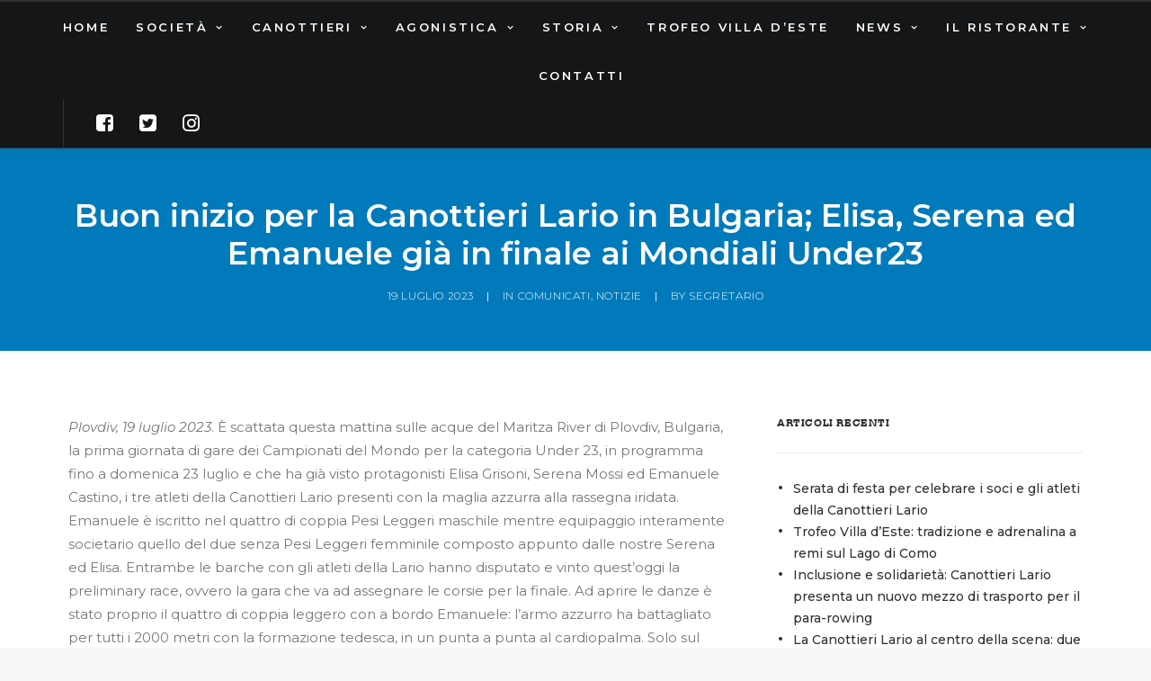

--- FILE ---
content_type: text/html; charset=UTF-8
request_url: https://www.canottierilario.it/buon-inizio-per-la-canottieri-lario-in-bulgaria-elisa-serena-ed-emanuele-gia-in-finale-ai-mondiali-under23/
body_size: 59171
content:
<!DOCTYPE html>
<html class="no-touch" lang="it-IT" xmlns="http://www.w3.org/1999/xhtml">
<head>
<meta http-equiv="Content-Type" content="text/html; charset=UTF-8">
<meta name="viewport" content="width=device-width, initial-scale=1">
<link rel="profile" href="https://gmpg.org/xfn/11">
<link rel="pingback" href="https://www.canottierilario.it/xmlrpc.php">
<title>Buon inizio per la Canottieri Lario in Bulgaria; Elisa, Serena ed Emanuele già in finale ai Mondiali Under23 &#8211; Canottieri Lario</title>
<meta name='robots' content='max-image-preview:large' />
<link rel='dns-prefetch' href='//fonts.googleapis.com' />
<link rel='dns-prefetch' href='//s.w.org' />
<link rel="alternate" type="application/rss+xml" title="Canottieri Lario &raquo; Feed" href="https://www.canottierilario.it/feed/" />
<link rel="alternate" type="application/rss+xml" title="Canottieri Lario &raquo; Feed dei commenti" href="https://www.canottierilario.it/comments/feed/" />
<link rel="alternate" type="application/rss+xml" title="Canottieri Lario &raquo; Buon inizio per la Canottieri Lario in Bulgaria; Elisa, Serena ed Emanuele già in finale ai Mondiali Under23 Feed dei commenti" href="https://www.canottierilario.it/buon-inizio-per-la-canottieri-lario-in-bulgaria-elisa-serena-ed-emanuele-gia-in-finale-ai-mondiali-under23/feed/" />
<script type="text/javascript">
window._wpemojiSettings = {"baseUrl":"https:\/\/s.w.org\/images\/core\/emoji\/14.0.0\/72x72\/","ext":".png","svgUrl":"https:\/\/s.w.org\/images\/core\/emoji\/14.0.0\/svg\/","svgExt":".svg","source":{"concatemoji":"https:\/\/www.canottierilario.it\/wp-includes\/js\/wp-emoji-release.min.js?ver=6.0.11"}};
/*! This file is auto-generated */
!function(e,a,t){var n,r,o,i=a.createElement("canvas"),p=i.getContext&&i.getContext("2d");function s(e,t){var a=String.fromCharCode,e=(p.clearRect(0,0,i.width,i.height),p.fillText(a.apply(this,e),0,0),i.toDataURL());return p.clearRect(0,0,i.width,i.height),p.fillText(a.apply(this,t),0,0),e===i.toDataURL()}function c(e){var t=a.createElement("script");t.src=e,t.defer=t.type="text/javascript",a.getElementsByTagName("head")[0].appendChild(t)}for(o=Array("flag","emoji"),t.supports={everything:!0,everythingExceptFlag:!0},r=0;r<o.length;r++)t.supports[o[r]]=function(e){if(!p||!p.fillText)return!1;switch(p.textBaseline="top",p.font="600 32px Arial",e){case"flag":return s([127987,65039,8205,9895,65039],[127987,65039,8203,9895,65039])?!1:!s([55356,56826,55356,56819],[55356,56826,8203,55356,56819])&&!s([55356,57332,56128,56423,56128,56418,56128,56421,56128,56430,56128,56423,56128,56447],[55356,57332,8203,56128,56423,8203,56128,56418,8203,56128,56421,8203,56128,56430,8203,56128,56423,8203,56128,56447]);case"emoji":return!s([129777,127995,8205,129778,127999],[129777,127995,8203,129778,127999])}return!1}(o[r]),t.supports.everything=t.supports.everything&&t.supports[o[r]],"flag"!==o[r]&&(t.supports.everythingExceptFlag=t.supports.everythingExceptFlag&&t.supports[o[r]]);t.supports.everythingExceptFlag=t.supports.everythingExceptFlag&&!t.supports.flag,t.DOMReady=!1,t.readyCallback=function(){t.DOMReady=!0},t.supports.everything||(n=function(){t.readyCallback()},a.addEventListener?(a.addEventListener("DOMContentLoaded",n,!1),e.addEventListener("load",n,!1)):(e.attachEvent("onload",n),a.attachEvent("onreadystatechange",function(){"complete"===a.readyState&&t.readyCallback()})),(e=t.source||{}).concatemoji?c(e.concatemoji):e.wpemoji&&e.twemoji&&(c(e.twemoji),c(e.wpemoji)))}(window,document,window._wpemojiSettings);
</script>
<style type="text/css">
img.wp-smiley,
img.emoji {
	display: inline !important;
	border: none !important;
	box-shadow: none !important;
	height: 1em !important;
	width: 1em !important;
	margin: 0 0.07em !important;
	vertical-align: -0.1em !important;
	background: none !important;
	padding: 0 !important;
}
</style>
	<link rel='stylesheet' id='ga_appointments_calendar_css-css'  href='https://www.canottierilario.it/wp-content/plugins/gAppointments/assets/calendar.css?ver=1.2.6' type='text/css' media='all' />
<link rel='stylesheet' id='ga_appointments_schedule_css-css'  href='https://www.canottierilario.it/wp-content/plugins/gAppointments/assets/schedule.css?ver=1.2.6' type='text/css' media='all' />
<link rel='stylesheet' id='ga_appointments_calendar_css_grid-css'  href='https://www.canottierilario.it/wp-content/plugins/gAppointments/assets/grid.css?ver=1.2.6' type='text/css' media='all' />
<link rel='stylesheet' id='dashicons-css'  href='https://www.canottierilario.it/wp-includes/css/dashicons.min.css?ver=6.0.11' type='text/css' media='all' />
<link rel='stylesheet' id='ga-font-awesome-css'  href='https://www.canottierilario.it/wp-content/plugins/gAppointments/assets/font-awesome.min.css?ver=1.2.6' type='text/css' media='all' />
<link rel='stylesheet' id='wp-block-library-css'  href='https://www.canottierilario.it/wp-includes/css/dist/block-library/style.min.css?ver=6.0.11' type='text/css' media='all' />
<style id='global-styles-inline-css' type='text/css'>
body{--wp--preset--color--black: #000000;--wp--preset--color--cyan-bluish-gray: #abb8c3;--wp--preset--color--white: #ffffff;--wp--preset--color--pale-pink: #f78da7;--wp--preset--color--vivid-red: #cf2e2e;--wp--preset--color--luminous-vivid-orange: #ff6900;--wp--preset--color--luminous-vivid-amber: #fcb900;--wp--preset--color--light-green-cyan: #7bdcb5;--wp--preset--color--vivid-green-cyan: #00d084;--wp--preset--color--pale-cyan-blue: #8ed1fc;--wp--preset--color--vivid-cyan-blue: #0693e3;--wp--preset--color--vivid-purple: #9b51e0;--wp--preset--gradient--vivid-cyan-blue-to-vivid-purple: linear-gradient(135deg,rgba(6,147,227,1) 0%,rgb(155,81,224) 100%);--wp--preset--gradient--light-green-cyan-to-vivid-green-cyan: linear-gradient(135deg,rgb(122,220,180) 0%,rgb(0,208,130) 100%);--wp--preset--gradient--luminous-vivid-amber-to-luminous-vivid-orange: linear-gradient(135deg,rgba(252,185,0,1) 0%,rgba(255,105,0,1) 100%);--wp--preset--gradient--luminous-vivid-orange-to-vivid-red: linear-gradient(135deg,rgba(255,105,0,1) 0%,rgb(207,46,46) 100%);--wp--preset--gradient--very-light-gray-to-cyan-bluish-gray: linear-gradient(135deg,rgb(238,238,238) 0%,rgb(169,184,195) 100%);--wp--preset--gradient--cool-to-warm-spectrum: linear-gradient(135deg,rgb(74,234,220) 0%,rgb(151,120,209) 20%,rgb(207,42,186) 40%,rgb(238,44,130) 60%,rgb(251,105,98) 80%,rgb(254,248,76) 100%);--wp--preset--gradient--blush-light-purple: linear-gradient(135deg,rgb(255,206,236) 0%,rgb(152,150,240) 100%);--wp--preset--gradient--blush-bordeaux: linear-gradient(135deg,rgb(254,205,165) 0%,rgb(254,45,45) 50%,rgb(107,0,62) 100%);--wp--preset--gradient--luminous-dusk: linear-gradient(135deg,rgb(255,203,112) 0%,rgb(199,81,192) 50%,rgb(65,88,208) 100%);--wp--preset--gradient--pale-ocean: linear-gradient(135deg,rgb(255,245,203) 0%,rgb(182,227,212) 50%,rgb(51,167,181) 100%);--wp--preset--gradient--electric-grass: linear-gradient(135deg,rgb(202,248,128) 0%,rgb(113,206,126) 100%);--wp--preset--gradient--midnight: linear-gradient(135deg,rgb(2,3,129) 0%,rgb(40,116,252) 100%);--wp--preset--duotone--dark-grayscale: url('#wp-duotone-dark-grayscale');--wp--preset--duotone--grayscale: url('#wp-duotone-grayscale');--wp--preset--duotone--purple-yellow: url('#wp-duotone-purple-yellow');--wp--preset--duotone--blue-red: url('#wp-duotone-blue-red');--wp--preset--duotone--midnight: url('#wp-duotone-midnight');--wp--preset--duotone--magenta-yellow: url('#wp-duotone-magenta-yellow');--wp--preset--duotone--purple-green: url('#wp-duotone-purple-green');--wp--preset--duotone--blue-orange: url('#wp-duotone-blue-orange');--wp--preset--font-size--small: 13px;--wp--preset--font-size--medium: 20px;--wp--preset--font-size--large: 36px;--wp--preset--font-size--x-large: 42px;}.has-black-color{color: var(--wp--preset--color--black) !important;}.has-cyan-bluish-gray-color{color: var(--wp--preset--color--cyan-bluish-gray) !important;}.has-white-color{color: var(--wp--preset--color--white) !important;}.has-pale-pink-color{color: var(--wp--preset--color--pale-pink) !important;}.has-vivid-red-color{color: var(--wp--preset--color--vivid-red) !important;}.has-luminous-vivid-orange-color{color: var(--wp--preset--color--luminous-vivid-orange) !important;}.has-luminous-vivid-amber-color{color: var(--wp--preset--color--luminous-vivid-amber) !important;}.has-light-green-cyan-color{color: var(--wp--preset--color--light-green-cyan) !important;}.has-vivid-green-cyan-color{color: var(--wp--preset--color--vivid-green-cyan) !important;}.has-pale-cyan-blue-color{color: var(--wp--preset--color--pale-cyan-blue) !important;}.has-vivid-cyan-blue-color{color: var(--wp--preset--color--vivid-cyan-blue) !important;}.has-vivid-purple-color{color: var(--wp--preset--color--vivid-purple) !important;}.has-black-background-color{background-color: var(--wp--preset--color--black) !important;}.has-cyan-bluish-gray-background-color{background-color: var(--wp--preset--color--cyan-bluish-gray) !important;}.has-white-background-color{background-color: var(--wp--preset--color--white) !important;}.has-pale-pink-background-color{background-color: var(--wp--preset--color--pale-pink) !important;}.has-vivid-red-background-color{background-color: var(--wp--preset--color--vivid-red) !important;}.has-luminous-vivid-orange-background-color{background-color: var(--wp--preset--color--luminous-vivid-orange) !important;}.has-luminous-vivid-amber-background-color{background-color: var(--wp--preset--color--luminous-vivid-amber) !important;}.has-light-green-cyan-background-color{background-color: var(--wp--preset--color--light-green-cyan) !important;}.has-vivid-green-cyan-background-color{background-color: var(--wp--preset--color--vivid-green-cyan) !important;}.has-pale-cyan-blue-background-color{background-color: var(--wp--preset--color--pale-cyan-blue) !important;}.has-vivid-cyan-blue-background-color{background-color: var(--wp--preset--color--vivid-cyan-blue) !important;}.has-vivid-purple-background-color{background-color: var(--wp--preset--color--vivid-purple) !important;}.has-black-border-color{border-color: var(--wp--preset--color--black) !important;}.has-cyan-bluish-gray-border-color{border-color: var(--wp--preset--color--cyan-bluish-gray) !important;}.has-white-border-color{border-color: var(--wp--preset--color--white) !important;}.has-pale-pink-border-color{border-color: var(--wp--preset--color--pale-pink) !important;}.has-vivid-red-border-color{border-color: var(--wp--preset--color--vivid-red) !important;}.has-luminous-vivid-orange-border-color{border-color: var(--wp--preset--color--luminous-vivid-orange) !important;}.has-luminous-vivid-amber-border-color{border-color: var(--wp--preset--color--luminous-vivid-amber) !important;}.has-light-green-cyan-border-color{border-color: var(--wp--preset--color--light-green-cyan) !important;}.has-vivid-green-cyan-border-color{border-color: var(--wp--preset--color--vivid-green-cyan) !important;}.has-pale-cyan-blue-border-color{border-color: var(--wp--preset--color--pale-cyan-blue) !important;}.has-vivid-cyan-blue-border-color{border-color: var(--wp--preset--color--vivid-cyan-blue) !important;}.has-vivid-purple-border-color{border-color: var(--wp--preset--color--vivid-purple) !important;}.has-vivid-cyan-blue-to-vivid-purple-gradient-background{background: var(--wp--preset--gradient--vivid-cyan-blue-to-vivid-purple) !important;}.has-light-green-cyan-to-vivid-green-cyan-gradient-background{background: var(--wp--preset--gradient--light-green-cyan-to-vivid-green-cyan) !important;}.has-luminous-vivid-amber-to-luminous-vivid-orange-gradient-background{background: var(--wp--preset--gradient--luminous-vivid-amber-to-luminous-vivid-orange) !important;}.has-luminous-vivid-orange-to-vivid-red-gradient-background{background: var(--wp--preset--gradient--luminous-vivid-orange-to-vivid-red) !important;}.has-very-light-gray-to-cyan-bluish-gray-gradient-background{background: var(--wp--preset--gradient--very-light-gray-to-cyan-bluish-gray) !important;}.has-cool-to-warm-spectrum-gradient-background{background: var(--wp--preset--gradient--cool-to-warm-spectrum) !important;}.has-blush-light-purple-gradient-background{background: var(--wp--preset--gradient--blush-light-purple) !important;}.has-blush-bordeaux-gradient-background{background: var(--wp--preset--gradient--blush-bordeaux) !important;}.has-luminous-dusk-gradient-background{background: var(--wp--preset--gradient--luminous-dusk) !important;}.has-pale-ocean-gradient-background{background: var(--wp--preset--gradient--pale-ocean) !important;}.has-electric-grass-gradient-background{background: var(--wp--preset--gradient--electric-grass) !important;}.has-midnight-gradient-background{background: var(--wp--preset--gradient--midnight) !important;}.has-small-font-size{font-size: var(--wp--preset--font-size--small) !important;}.has-medium-font-size{font-size: var(--wp--preset--font-size--medium) !important;}.has-large-font-size{font-size: var(--wp--preset--font-size--large) !important;}.has-x-large-font-size{font-size: var(--wp--preset--font-size--x-large) !important;}
</style>
<link rel='stylesheet' id='clean-login-css-css'  href='https://www.canottierilario.it/wp-content/plugins/clean-login/content/style.css?ver=6.0.11' type='text/css' media='all' />
<link rel='stylesheet' id='contact-form-7-css'  href='https://www.canottierilario.it/wp-content/plugins/contact-form-7/includes/css/styles.css?ver=5.2.2' type='text/css' media='all' />
<link rel='stylesheet' id='som_lost_password_style-css'  href='https://www.canottierilario.it/wp-content/plugins/frontend-reset-password/assets/css/password-lost.css?ver=6.0.11' type='text/css' media='all' />
<link rel='stylesheet' id='rs-plugin-settings-css'  href='https://www.canottierilario.it/wp-content/plugins/revslider/public/assets/css/rs6.css?ver=6.2.2' type='text/css' media='all' />
<style id='rs-plugin-settings-inline-css' type='text/css'>
#rs-demo-id {}
</style>
<link rel='stylesheet' id='uncodefont-google-css'  href='//fonts.googleapis.com/css?family=Roboto+Slab%3A100%2C300%2Cregular%2C700%7CMontserrat%3A100%2C100italic%2C200%2C200italic%2C300%2C300italic%2Cregular%2Citalic%2C500%2C500italic%2C600%2C600italic%2C700%2C700italic%2C800%2C800italic%2C900%2C900italic&#038;subset=greek%2Cvietnamese%2Ccyrillic%2Cgreek-ext%2Clatin%2Ccyrillic-ext%2Clatin-ext&#038;ver=2.2.8' type='text/css' media='all' />
<link rel='stylesheet' id='uncode-style-css'  href='https://www.canottierilario.it/wp-content/themes/uncode/library/css/style.css?ver=573538963' type='text/css' media='all' />
<style id='uncode-style-inline-css' type='text/css'>

@media (min-width: 960px) { .limit-width { max-width: 1200px; margin: auto;}}
</style>
<link rel='stylesheet' id='uncode-custom-style-css'  href='https://www.canottierilario.it/wp-content/themes/uncode/library/css/style-custom.css?ver=1024970946' type='text/css' media='all' />
<link rel='stylesheet' id='child-style-css'  href='https://www.canottierilario.it/wp-content/themes/uncode-child/style.css?ver=573538963' type='text/css' media='all' />
<link rel='stylesheet' id='uncode-icons-css'  href='https://www.canottierilario.it/wp-content/themes/uncode/library/css/uncode-icons.css?ver=1024970946' type='text/css' media='all' />
<link rel='stylesheet' id='salon-bootstrap-css'  href='https://www.canottierilario.it/wp-content/plugins/salon-booking-system/css/sln-bootstrap.css?ver=20201028' type='text/css' media='all' />
<link rel='stylesheet' id='salon-admin-select2-css-css'  href='https://www.canottierilario.it/wp-content/plugins/salon-booking-system/css/select2.min.css?scope=sln&#038;ver=3.44.3' type='text/css' media='all' />
<link rel='stylesheet' id='salon-booking-calendar-shortcode-css'  href='https://www.canottierilario.it/wp-content/plugins/salon-booking-system/css/booking-calendar-shortcode/css/style.css?ver=20201028' type='text/css' media='all' />
<link rel='stylesheet' id='salon-css'  href='https://www.canottierilario.it/wp-content/plugins/salon-booking-system/css/salon.css?ver=20201028' type='text/css' media='all' />
<script>if (document.location.protocol != "https:") {document.location = document.URL.replace(/^http:/i, "https:");}</script><script type='text/javascript' src='https://www.canottierilario.it/wp-includes/js/jquery/jquery.min.js?ver=3.6.0' id='jquery-core-js'></script>
<script type='text/javascript' src='https://www.canottierilario.it/wp-includes/js/jquery/jquery-migrate.min.js?ver=3.3.2' id='jquery-migrate-js'></script>
<script type='text/javascript' src='https://www.canottierilario.it/wp-content/plugins/gravityforms/js/chosen.jquery.min.js?ver=2.4.18.2' id='gform_chosen-js'></script>
<script type='text/javascript' src='https://www.canottierilario.it/wp-content/plugins/revslider/public/assets/js/rbtools.min.js?ver=6.0' id='tp-tools-js'></script>
<script type='text/javascript' src='https://www.canottierilario.it/wp-content/plugins/revslider/public/assets/js/rs6.min.js?ver=6.2.2' id='revmin-js'></script>
<script type='text/javascript' id='uncode-init-js-extra'>
/* <![CDATA[ */
var SiteParameters = {"days":"giorni","hours":"ore","minutes":"minuti","seconds":"secondi","constant_scroll":"on","scroll_speed":"2","parallax_factor":"0.25","loading":"Caricamento...","slide_name":"slide","slide_footer":"footer","ajax_url":"https:\/\/www.canottierilario.it\/wp-admin\/admin-ajax.php","nonce_adaptive_images":"5719f4c757","enable_debug":"","block_mobile_videos":"","is_frontend_editor":"","mobile_parallax_allowed":"","wireframes_plugin_active":""};
/* ]]> */
</script>
<script type='text/javascript' src='https://www.canottierilario.it/wp-content/themes/uncode/library/js/init.js?ver=1024970946' id='uncode-init-js'></script>
<script type='text/javascript' src='https://www.canottierilario.it/wp-content/plugins/salon-booking-system/js/select2.min.js?scope=sln&#038;ver=1' id='salon-admin-select2-js'></script>
<link rel="https://api.w.org/" href="https://www.canottierilario.it/wp-json/" /><link rel="alternate" type="application/json" href="https://www.canottierilario.it/wp-json/wp/v2/posts/3325" /><link rel="EditURI" type="application/rsd+xml" title="RSD" href="https://www.canottierilario.it/xmlrpc.php?rsd" />
<link rel="wlwmanifest" type="application/wlwmanifest+xml" href="https://www.canottierilario.it/wp-includes/wlwmanifest.xml" /> 
<meta name="generator" content="WordPress 6.0.11" />
<link rel="canonical" href="https://www.canottierilario.it/buon-inizio-per-la-canottieri-lario-in-bulgaria-elisa-serena-ed-emanuele-gia-in-finale-ai-mondiali-under23/" />
<link rel='shortlink' href='https://www.canottierilario.it/?p=3325' />
<link rel="alternate" type="application/json+oembed" href="https://www.canottierilario.it/wp-json/oembed/1.0/embed?url=https%3A%2F%2Fwww.canottierilario.it%2Fbuon-inizio-per-la-canottieri-lario-in-bulgaria-elisa-serena-ed-emanuele-gia-in-finale-ai-mondiali-under23%2F" />
<link rel="alternate" type="text/xml+oembed" href="https://www.canottierilario.it/wp-json/oembed/1.0/embed?url=https%3A%2F%2Fwww.canottierilario.it%2Fbuon-inizio-per-la-canottieri-lario-in-bulgaria-elisa-serena-ed-emanuele-gia-in-finale-ai-mondiali-under23%2F&#038;format=xml" />
<style>
.som-password-error-message,
.som-password-sent-message {
	background-color: #2679ce;
	border-color: #2679ce;
}
</style>
		<style>
			.ga_provider_page {
				display: none !important;
			}

			.ga_customer_page {
				display: none !important;
			}

			.ga_appointments_calendar_header,
			.ga_monthly_schedule_wrapper table thead,
			.ga_monthly_schedule_wrapper table thead th {
				background: #007aba !important;
			}

			.ga_wrapper_small .ga_monthly_schedule_wrapper td.selected,
			.ga_wrapper_small .ga_monthly_schedule_wrapper td.day_available:hover {
				color: #007aba !important;
			}

			.ga_wrapper_small .ga_monthly_schedule_wrapper td.day_available:hover span,
			.ga_wrapper_small .ga_monthly_schedule_wrapper td.selected span,
			.ga_wrapper_medium .ga_monthly_schedule_wrapper td.day_available:hover span,
			.ga_wrapper_medium .ga_monthly_schedule_wrapper td.selected span,
			.ga_wrapper_large .ga_monthly_schedule_wrapper td.day_available:hover span,
			.ga_wrapper_large .ga_monthly_schedule_wrapper td.selected span {
				background: #6b9eba !important;
				border: 2px solid #6b9eba !important;
			}

			.ga_wrapper_small .ga_monthly_schedule_wrapper td.ga_today span,
			.ga_wrapper_medium .ga_monthly_schedule_wrapper td.ga_today span,
			.ga_wrapper_large .ga_monthly_schedule_wrapper td.ga_today span {
				border: 2px solid #6b9eba !important;
			}

			#no_time_slots i {
				color: #6b9eba !important;
			}

			.ga_appointments_calendar_header h3,
			.ga_appointments_calendar_header .arrow-left,
			.ga_appointments_calendar_header .arrow-right,
			.ga_monthly_schedule_wrapper thead th {
				color: #ffffff !important;
			}

			.ga_monthly_schedule_wrapper td {
				background: #f1f3f6 !important;
			}

			.ga_monthly_schedule_wrapper.ga_spinner:before {
				background: rgba(250, 250, 250, 0.3) !important;
			}

			.ga_monthly_schedule_wrapper.ga_spinner:after {
				border-color: #007aba transparent transparent !important;
			}

			.ga_monthly_schedule_wrapper td {
				border-color: rgba(38, 84, 124 ,0.07) !important;
			}

			.ga_monthly_schedule_wrapper td {
				color: #007aba !important;
			}

			.ga_wrapper_small .ga_monthly_schedule_wrapper td.selected,
			.ga_wrapper_medium .ga_monthly_schedule_wrapper td.selected,
			.ga_wrapper_large .ga_monthly_schedule_wrapper td.selected {
				color: #ffffff !important;
			}

			.ga_wrapper_small .ga_monthly_schedule_wrapper td.day_available:hover,
			.ga_wrapper_medium .ga_monthly_schedule_wrapper td.day_available:hover,
			.ga_wrapper_large .ga_monthly_schedule_wrapper td.day_available:hover {
				color: #ffffff !important;
			}

			.ga_wrapper_small .ga_monthly_schedule_wrapper td.day_available,
			.ga_wrapper_medium .ga_monthly_schedule_wrapper td.day_available,
			.ga_wrapper_large .ga_monthly_schedule_wrapper td.day_available {
				background: #ffffff !important;
			}

			.ga_monthly_schedule_wrapper td.selected:after {
				border-color: #ffffff transparent transparent transparent !important;
			}

			#gappointments_calendar_slots label.time_slot {
				color: #6b9eba !important;
			}

			.ga_monthly_schedule_wrapper td.calendar_slots {
				background: #e4e8ea !important;
			}

			#gappointments_calendar_slots label.time_selected div {
				background: #007aba !important;
			}

			#gappointments_calendar_slots label.time_selected div {
				color: #ffffff !important;
			}

			#gappointments_calendar_slots .calendar_time_slots .slots-title,
			#no_time_slots span {
				color: #333333 !important;
			}


			.ga_monthly_schedule_wrapper td.calendar_slots {
				border: 1px solid rgba(0,0,0,0.03) !important;
			}

			.ajax-spinner-bars>div {
				background-color: #25363F !important;
			}

					</style>

<meta name="generator" content="Powered by Slider Revolution 6.2.2 - responsive, Mobile-Friendly Slider Plugin for WordPress with comfortable drag and drop interface." />
<link rel="icon" href="https://www.canottierilario.it/wp-content/uploads/2021/02/cropped-stella-1-32x32.png" sizes="32x32" />
<link rel="icon" href="https://www.canottierilario.it/wp-content/uploads/2021/02/cropped-stella-1-192x192.png" sizes="192x192" />
<link rel="apple-touch-icon" href="https://www.canottierilario.it/wp-content/uploads/2021/02/cropped-stella-1-180x180.png" />
<meta name="msapplication-TileImage" content="https://www.canottierilario.it/wp-content/uploads/2021/02/cropped-stella-1-270x270.png" />
<script type="text/javascript">function setREVStartSize(e){			
			try {								
				var pw = document.getElementById(e.c).parentNode.offsetWidth,
					newh;
				pw = pw===0 || isNaN(pw) ? window.innerWidth : pw;
				e.tabw = e.tabw===undefined ? 0 : parseInt(e.tabw);
				e.thumbw = e.thumbw===undefined ? 0 : parseInt(e.thumbw);
				e.tabh = e.tabh===undefined ? 0 : parseInt(e.tabh);
				e.thumbh = e.thumbh===undefined ? 0 : parseInt(e.thumbh);
				e.tabhide = e.tabhide===undefined ? 0 : parseInt(e.tabhide);
				e.thumbhide = e.thumbhide===undefined ? 0 : parseInt(e.thumbhide);
				e.mh = e.mh===undefined || e.mh=="" || e.mh==="auto" ? 0 : parseInt(e.mh,0);		
				if(e.layout==="fullscreen" || e.l==="fullscreen") 						
					newh = Math.max(e.mh,window.innerHeight);				
				else{					
					e.gw = Array.isArray(e.gw) ? e.gw : [e.gw];
					for (var i in e.rl) if (e.gw[i]===undefined || e.gw[i]===0) e.gw[i] = e.gw[i-1];					
					e.gh = e.el===undefined || e.el==="" || (Array.isArray(e.el) && e.el.length==0)? e.gh : e.el;
					e.gh = Array.isArray(e.gh) ? e.gh : [e.gh];
					for (var i in e.rl) if (e.gh[i]===undefined || e.gh[i]===0) e.gh[i] = e.gh[i-1];
										
					var nl = new Array(e.rl.length),
						ix = 0,						
						sl;					
					e.tabw = e.tabhide>=pw ? 0 : e.tabw;
					e.thumbw = e.thumbhide>=pw ? 0 : e.thumbw;
					e.tabh = e.tabhide>=pw ? 0 : e.tabh;
					e.thumbh = e.thumbhide>=pw ? 0 : e.thumbh;					
					for (var i in e.rl) nl[i] = e.rl[i]<window.innerWidth ? 0 : e.rl[i];
					sl = nl[0];									
					for (var i in nl) if (sl>nl[i] && nl[i]>0) { sl = nl[i]; ix=i;}															
					var m = pw>(e.gw[ix]+e.tabw+e.thumbw) ? 1 : (pw-(e.tabw+e.thumbw)) / (e.gw[ix]);					

					newh =  (e.type==="carousel" && e.justify==="true" ? e.gh[ix] : (e.gh[ix] * m)) + (e.tabh + e.thumbh);
				}			
				
				if(window.rs_init_css===undefined) window.rs_init_css = document.head.appendChild(document.createElement("style"));					
				document.getElementById(e.c).height = newh;
				window.rs_init_css.innerHTML += "#"+e.c+"_wrapper { height: "+newh+"px }";				
			} catch(e){
				console.log("Failure at Presize of Slider:" + e)
			}					   
		  };</script>
<style data-type="vc_shortcodes-custom-css-cb-footer">.vc_custom_1748505111000{margin-top: 0px !important;padding-top: 10px !important;}</style><style data-type="vc_shortcodes-custom-css-cb-footer">.vc_custom_1748505111000{margin-top: 0px !important;padding-top: 10px !important;}</style><noscript><style> .wpb_animate_when_almost_visible { opacity: 1; }</style></noscript></head>
<body data-rsssl=1 class="post-template-default single single-post postid-3325 single-format-standard wp-custom-logo  style-color-lxmt-bg sln-salon-page group-blog hormenu-position-left hmenu-center header-full-width main-center-align menu-mobile-centered mobile-parallax-not-allowed ilb-no-bounce unreg wpb-js-composer js-comp-ver-6.1.0 vc_responsive" data-border="0">
		<div class="body-borders" data-border="0"><div class="top-border body-border-shadow"></div><div class="right-border body-border-shadow"></div><div class="bottom-border body-border-shadow"></div><div class="left-border body-border-shadow"></div><div class="top-border style-light-bg"></div><div class="right-border style-light-bg"></div><div class="bottom-border style-light-bg"></div><div class="left-border style-light-bg"></div></div>	<div class="box-wrapper">
		<div class="box-container">
		<script type="text/javascript">UNCODE.initBox();</script>
		<div class="menu-wrapper menu-sticky style-light-original"><div class="navbar menu-secondary menu-primary menu-light submenu-light menu-transparent menu-add-padding style-light-original menu-absolute">
														<div class="menu-container-mobile  style-color-xsdn-bg menu-borders menu-shadows">
															<div class="row-menu style-light-bg">
																<div class="row-menu-inner">
																	<div id="logo-container-mobile" class="col-lg-0 logo-container">
																		<div id="main-logo" class="navbar-header style-light">
																			<a href="https://www.canottierilario.it" class="navbar-brand"><div class="logo-customizer"><img src="https://www.canottierilario.it/wp-content/uploads/2021/02/cropped-stella.png" alt="Canottieri Lario" width="79" height="86" /></div></a>
																		</div>
																	</div>
																</div>
																<div class="mmb-container"><div class="mobile-menu-button 2 mobile-menu-button-light lines-button x2"><span class="lines"></span></div></div>
															</div>
														</div>
													</div>
													<header id="masthead" class="navbar menu-primary menu-light submenu-light menu-transparent menu-add-padding style-light-original">
														<div class="menu-container style-color-xsdn-bg menu-borders menu-shadows">
															<div class="row-menu">
																<div class="row-menu-inner">
																	<div class="col-lg-12 main-menu-container middle">
																		<div class="menu-horizontal">
																			<div class="menu-horizontal-inner">
																				<div class="nav navbar-nav navbar-main navbar-nav-first"><ul id="menu-menu" class="menu-primary-inner menu-smart sm"><li id="menu-item-72" class="menu-item menu-item-type-post_type menu-item-object-page menu-item-home menu-item-72 menu-item-link"><a title="HOME" href="https://www.canottierilario.it/">HOME<i class="fa fa-angle-right fa-dropdown"></i></a></li>
<li id="menu-item-73" class="menu-item menu-item-type-custom menu-item-object-custom menu-item-has-children menu-item-73 dropdown menu-item-link"><a title="SOCIETÀ" href="#" data-toggle="dropdown" class="dropdown-toggle" data-type="title">SOCIETÀ<i class="fa fa-angle-down fa-dropdown"></i></a>
<ul role="menu" class="drop-menu">
	<li id="menu-item-105" class="menu-item menu-item-type-post_type menu-item-object-page menu-item-105"><a title="SEDE" href="https://www.canottierilario.it/sede/">SEDE<i class="fa fa-angle-right fa-dropdown"></i></a></li>
	<li id="menu-item-5383" class="menu-item menu-item-type-post_type menu-item-object-page menu-item-5383"><a title="CONSIGLIO DIRETTIVO E ORGANI DI CONTROLLO" href="https://www.canottierilario.it/sede/consiglio-direttivo-e-organi-di-controllo/">CONSIGLIO DIRETTIVO E ORGANI DI CONTROLLO<i class="fa fa-angle-right fa-dropdown"></i></a></li>
	<li id="menu-item-3588" class="menu-item menu-item-type-post_type menu-item-object-page menu-item-3588"><a title="STATUTO" href="https://www.canottierilario.it/sede/statuto/">STATUTO<i class="fa fa-angle-right fa-dropdown"></i></a></li>
	<li id="menu-item-3591" class="menu-item menu-item-type-post_type menu-item-object-page menu-item-3591"><a title="REGOLAMENTO" href="https://www.canottierilario.it/sede/regolamento/">REGOLAMENTO<i class="fa fa-angle-right fa-dropdown"></i></a></li>
	<li id="menu-item-3832" class="menu-item menu-item-type-post_type menu-item-object-page menu-item-3832"><a title="MODELLO ORGANIZZATIVO E CODICE DI CONDOTTA" href="https://www.canottierilario.it/sede/modello-organizzativo-e-codice-di-condotta/">MODELLO ORGANIZZATIVO E CODICE DI CONDOTTA<i class="fa fa-angle-right fa-dropdown"></i></a></li>
	<li id="menu-item-5388" class="menu-item menu-item-type-post_type menu-item-object-page menu-item-5388"><a title="COME ASSOCIARSI" href="https://www.canottierilario.it/sede/associarsi/">COME ASSOCIARSI<i class="fa fa-angle-right fa-dropdown"></i></a></li>
	<li id="menu-item-224" class="menu-item menu-item-type-post_type menu-item-object-page menu-item-224"><a title="5 x MILLE" href="https://www.canottierilario.it/sede/5xmille/">5 x MILLE<i class="fa fa-angle-right fa-dropdown"></i></a></li>
	<li id="menu-item-959" class="menu-item menu-item-type-post_type menu-item-object-page menu-item-959"><a title="CONTRIBUTI PUBBLICI" href="https://www.canottierilario.it/sede/contributi-pubblici/">CONTRIBUTI PUBBLICI<i class="fa fa-angle-right fa-dropdown"></i></a></li>
</ul>
</li>
<li id="menu-item-74" class="menu-item menu-item-type-custom menu-item-object-custom menu-item-has-children menu-item-74 dropdown menu-item-link"><a title="CANOTTIERI" href="#" data-toggle="dropdown" class="dropdown-toggle" data-type="title">CANOTTIERI<i class="fa fa-angle-down fa-dropdown"></i></a>
<ul role="menu" class="drop-menu">
	<li id="menu-item-239" class="menu-item menu-item-type-post_type menu-item-object-page menu-item-239"><a title="I CORSI" href="https://www.canottierilario.it/i-corsi/">I CORSI<i class="fa fa-angle-right fa-dropdown"></i></a></li>
	<li id="menu-item-243" class="menu-item menu-item-type-post_type menu-item-object-page menu-item-243"><a title="IMBARCAZIONI" href="https://www.canottierilario.it/imbarcazioni/">IMBARCAZIONI<i class="fa fa-angle-right fa-dropdown"></i></a></li>
	<li id="menu-item-246" class="menu-item menu-item-type-post_type menu-item-object-page menu-item-246"><a title="CATEGORIE" href="https://www.canottierilario.it/categorie/">CATEGORIE<i class="fa fa-angle-right fa-dropdown"></i></a></li>
	<li id="menu-item-249" class="menu-item menu-item-type-post_type menu-item-object-page menu-item-249"><a title="PATTO ETICO" href="https://www.canottierilario.it/patto-etico/">PATTO ETICO<i class="fa fa-angle-right fa-dropdown"></i></a></li>
</ul>
</li>
<li id="menu-item-75" class="menu-item menu-item-type-custom menu-item-object-custom menu-item-has-children menu-item-75 dropdown menu-item-link"><a title="AGONISTICA" href="#" data-toggle="dropdown" class="dropdown-toggle" data-type="title">AGONISTICA<i class="fa fa-angle-down fa-dropdown"></i></a>
<ul role="menu" class="drop-menu">
	<li id="menu-item-5398" class="menu-item menu-item-type-post_type menu-item-object-page menu-item-5398"><a title="ALLENATORI / ISTRUTTORI" href="https://www.canottierilario.it/allenatori/">ALLENATORI / ISTRUTTORI<i class="fa fa-angle-right fa-dropdown"></i></a></li>
	<li id="menu-item-264" class="menu-item menu-item-type-post_type menu-item-object-page menu-item-264"><a title="SQUADRA AGONISTICA GIOVANILE" href="https://www.canottierilario.it/squadra-giovanile/">SQUADRA AGONISTICA GIOVANILE<i class="fa fa-angle-right fa-dropdown"></i></a></li>
	<li id="menu-item-5427" class="menu-item menu-item-type-post_type menu-item-object-page menu-item-5427"><a title="SQUADRA AGONISTICA 2025" href="https://www.canottierilario.it/squadra-agonistica-2025/">SQUADRA AGONISTICA 2025<i class="fa fa-angle-right fa-dropdown"></i></a></li>
	<li id="menu-item-5433" class="menu-item menu-item-type-post_type menu-item-object-page menu-item-5433"><a title="SQUADRA MASTER 2025" href="https://www.canottierilario.it/squadra-master-2025/">SQUADRA MASTER 2025<i class="fa fa-angle-right fa-dropdown"></i></a></li>
	<li id="menu-item-309" class="menu-item menu-item-type-post_type menu-item-object-page menu-item-309"><a title="SQUADRA PARA ROWING" href="https://www.canottierilario.it/squadra-para-rowing/">SQUADRA PARA ROWING<i class="fa fa-angle-right fa-dropdown"></i></a></li>
	<li id="menu-item-5432" class="menu-item menu-item-type-post_type menu-item-object-page menu-item-5432"><a title="CALENDARIO GARE" href="https://www.canottierilario.it/calendario-gare-2025/">CALENDARIO GARE<i class="fa fa-angle-right fa-dropdown"></i></a></li>
</ul>
</li>
<li id="menu-item-372" class="menu-item menu-item-type-post_type menu-item-object-page menu-item-has-children menu-item-372 dropdown menu-item-link"><a title="STORIA" href="https://www.canottierilario.it/storia/" data-toggle="dropdown" class="dropdown-toggle" data-type="title">STORIA<i class="fa fa-angle-down fa-dropdown"></i></a>
<ul role="menu" class="drop-menu">
	<li id="menu-item-386" class="menu-item menu-item-type-post_type menu-item-object-page menu-item-386"><a title="SEDE" href="https://www.canottierilario.it/sede-storia/">SEDE<i class="fa fa-angle-right fa-dropdown"></i></a></li>
	<li id="menu-item-190" class="menu-item menu-item-type-post_type menu-item-object-page menu-item-190"><a title="MEDAGLIERE" href="https://www.canottierilario.it/sede/medagliere/">MEDAGLIERE<i class="fa fa-angle-right fa-dropdown"></i></a></li>
	<li id="menu-item-212" class="menu-item menu-item-type-post_type menu-item-object-page menu-item-212"><a title="GRANATIERI" href="https://www.canottierilario.it/sede/granatieri/">GRANATIERI<i class="fa fa-angle-right fa-dropdown"></i></a></li>
</ul>
</li>
<li id="menu-item-76" class="menu-item menu-item-type-custom menu-item-object-custom menu-item-76 menu-item-link"><a title="TROFEO VILLA D&#039;ESTE" target="_blank" href="http://www.trofeovilladeste.it">TROFEO VILLA D&#8217;ESTE<i class="fa fa-angle-right fa-dropdown"></i></a></li>
<li id="menu-item-77" class="menu-item menu-item-type-custom menu-item-object-custom menu-item-has-children menu-item-77 dropdown menu-item-link"><a title="NEWS" href="#" data-toggle="dropdown" class="dropdown-toggle" data-type="title">NEWS<i class="fa fa-angle-down fa-dropdown"></i></a>
<ul role="menu" class="drop-menu">
	<li id="menu-item-456" class="menu-item menu-item-type-post_type menu-item-object-page menu-item-456"><a title="COMUNICATI" href="https://www.canottierilario.it/comunicati/">COMUNICATI<i class="fa fa-angle-right fa-dropdown"></i></a></li>
	<li id="menu-item-455" class="menu-item menu-item-type-post_type menu-item-object-page menu-item-455"><a title="MANIFESTAZIONI / EVENTI SEDE" href="https://www.canottierilario.it/manifestazioni-eventi-sede/">MANIFESTAZIONI / EVENTI SEDE<i class="fa fa-angle-right fa-dropdown"></i></a></li>
	<li id="menu-item-454" class="menu-item menu-item-type-post_type menu-item-object-page menu-item-454"><a title="130° ANNIVERSARIO" href="https://www.canottierilario.it/130-anniversario/">130° ANNIVERSARIO<i class="fa fa-angle-right fa-dropdown"></i></a></li>
	<li id="menu-item-439" class="menu-item menu-item-type-post_type menu-item-object-page menu-item-439"><a title="RASSEGNA STAMPA" href="https://www.canottierilario.it/rassegna-stampa/">RASSEGNA STAMPA<i class="fa fa-angle-right fa-dropdown"></i></a></li>
</ul>
</li>
<li id="menu-item-468" class="menu-item menu-item-type-post_type menu-item-object-page menu-item-has-children menu-item-468 dropdown menu-item-link"><a title="IL RISTORANTE" href="https://www.canottierilario.it/il-ristorante/" data-toggle="dropdown" class="dropdown-toggle" data-type="title">IL RISTORANTE<i class="fa fa-angle-down fa-dropdown"></i></a>
<ul role="menu" class="drop-menu">
	<li id="menu-item-469" class="menu-item menu-item-type-post_type menu-item-object-page menu-item-469"><a title="IL RISTORANTE" href="https://www.canottierilario.it/il-ristorante/">IL RISTORANTE<i class="fa fa-angle-right fa-dropdown"></i></a></li>
</ul>
</li>
<li id="menu-item-316" class="menu-item menu-item-type-post_type menu-item-object-page menu-item-316 menu-item-link"><a title="CONTATTI" href="https://www.canottierilario.it/contatti/">CONTATTI<i class="fa fa-angle-right fa-dropdown"></i></a></li>
</ul></div><div class="nav navbar-nav navbar-nav-last"><ul class="menu-smart sm menu-icons menu-smart-social"><li class="menu-item-link social-icon tablet-hidden mobile-hidden social-176184"><a href="https://www.facebook.com/canottierilario/" class="social-menu-link" target="_blank"><i class="fa fa-facebook-square"></i></a></li><li class="menu-item-link social-icon tablet-hidden mobile-hidden social-336108"><a href="https://twitter.com/canottierilario" class="social-menu-link" target="_blank"><i class="fa fa-twitter-square"></i></a></li><li class="menu-item-link social-icon tablet-hidden mobile-hidden social-424334"><a href="https://www.instagram.com/canottierilario/?hl=it" class="social-menu-link" target="_blank"><i class="fa fa-instagram"></i></a></li></ul></div><div class="desktop-hidden">
														 							</div></div>
																		</div>
																	</div>
																</div>
															</div>
														</div>
													</header>
												</div>			<script type="text/javascript">UNCODE.fixMenuHeight();</script>
			<div class="main-wrapper">
				<div class="main-container">
					<div class="page-wrapper">
						<div class="sections-container">
<div id="page-header"><div class="header-basic style-dark">
													<div class="background-element header-wrapper style-color-691030-bg header-only-text" data-height="20" style="min-height: 300px;">
													<div class="header-main-container limit-width">
															<div class="header-content header-center header-middle header-align-center">
																<div class="header-content-inner" >
																	<h1 class="header-title font-555555 h1"><span>Buon inizio per la Canottieri Lario in Bulgaria; Elisa, Serena ed Emanuele già in finale ai Mondiali Under23</span></h1><div class="post-info"><div class="date-info">19 Luglio 2023</div><div class="category-info"><span>|</span>In <a href="https://www.canottierilario.it/category/comunicati/" title="Vedi tutti gli articoli in COMUNICATI">COMUNICATI</a>, <a href="https://www.canottierilario.it/category/notizie/" title="Vedi tutti gli articoli in NOTIZIE">NOTIZIE</a></div><div class="author-info"><span>|</span>By <a href="https://www.canottierilario.it/author/segretario/">segretario</a></div></div>
																</div>
															</div>
														</div></div>
												</div></div><script type="text/javascript">UNCODE.initHeader();</script><article id="post-3325" class="page-body style-light-bg post-3325 post type-post status-publish format-standard has-post-thumbnail hentry category-comunicati category-notizie">
          <div class="post-wrapper">
          	<div class="post-body"><div class="row-container">
        							<div class="row row-parent un-sidebar-layout col-std-gutter double-top-padding no-bottom-padding limit-width">
												<div class="row-inner">
													<div class="col-lg-8">
											<div class="post-content style-light double-bottom-padding"><p style="font-weight: 400;"><em>Plovdiv, 19 luglio 2023</em>. È scattata questa mattina sulle acque del Maritza River di Plovdiv, Bulgaria, la prima giornata di gare dei Campionati del Mondo per la categoria Under 23, in programma fino a domenica 23 luglio e che ha già visto protagonisti Elisa Grisoni, Serena Mossi ed Emanuele Castino, i tre atleti della Canottieri Lario presenti con la maglia azzurra alla rassegna iridata. Emanuele è iscritto nel quattro di coppia Pesi Leggeri maschile mentre equipaggio interamente societario quello del due senza Pesi Leggeri femminile composto appunto dalle nostre Serena ed Elisa. Entrambe le barche con gli atleti della Lario hanno disputato e vinto quest’oggi la preliminary race, ovvero la gara che va ad assegnare le corsie per la finale. Ad aprire le danze è stato proprio il quattro di coppia leggero con a bordo Emanuele: l’armo azzurro ha battagliato per tutti i 2000 metri con la formazione tedesca, in un punta a punta al cardiopalma. Solo sul finale, grazie ad una decisa chiusura, l’Italia è riuscita a staccare la Germania e agguantare per soli 9 centesimi la prima posizione. Una bella gara che prelude ad una finale ancora più combattuta.</p>
<p><img class="alignnone size-full wp-image-3326" src="https://www.canottierilario.it/wp-content/uploads/2023/07/cf3184d1-de68-4671-bd21-5af0de07bc85.jpg" alt="" width="1600" height="900" srcset="https://www.canottierilario.it/wp-content/uploads/2023/07/cf3184d1-de68-4671-bd21-5af0de07bc85.jpg 1600w, https://www.canottierilario.it/wp-content/uploads/2023/07/cf3184d1-de68-4671-bd21-5af0de07bc85-300x169.jpg 300w, https://www.canottierilario.it/wp-content/uploads/2023/07/cf3184d1-de68-4671-bd21-5af0de07bc85-1024x576.jpg 1024w, https://www.canottierilario.it/wp-content/uploads/2023/07/cf3184d1-de68-4671-bd21-5af0de07bc85-768x432.jpg 768w, https://www.canottierilario.it/wp-content/uploads/2023/07/cf3184d1-de68-4671-bd21-5af0de07bc85-1536x864.jpg 1536w" sizes="(max-width: 1600px) 100vw, 1600px" /></p>
<p style="font-weight: 400;">Gara diversa, invece, per il due senza leggero di Elisa e Serena che hanno dominato dall’inizio alla fine la preliminary race, regolando senza pensieri Turchia e Tailandia. I ragazzi torneranno in acqua sabato 22 luglio 2023 per le rispettive finali A. I Mondiali Under 23 si potranno seguire in diretta con vari aggiornamenti su tutte le piattaforme comunicative della Federazione Italiana Canottaggio. Live streaming solo per le finalissime, sabato 22 e domenica 23 luglio, su www.worldrowing.com.</p>
<a href="#" onclick="window.open('https://www.canottierilario.it/wp-admin/admin-ajax.php?action=generate_pdf&#038;post_id=3325').print();" class="btn btn-primary" style="margin-top:30px">Genera e Stampa PDF</a></div><div class="post-footer post-footer-light style-light no-top-padding double-bottom-padding"><div class="post-share">
	          						<div class="detail-container margin-auto">
													<div class="share-button share-buttons share-inline only-icon"></div>
												</div>
											</div></div>
										</div>
													<div class="col-lg-4 col-widgets-sidebar">
														<div class="uncol style-light sticky-element sticky-sidebar">
															<div class="uncoltable">
																<div class="uncell double-bottom-padding">
																	<div class="uncont">
																		
		<aside id="recent-posts-2" class="widget widget_recent_entries widget-container sidebar-widgets">
		<h3 class="widget-title">Articoli recenti</h3>
		<ul>
											<li>
					<a href="https://www.canottierilario.it/serata-di-festa-per-celebrare-i-soci-e-gli-atleti-della-canottieri-lario/">Serata di festa per celebrare i soci e gli atleti della Canottieri Lario</a>
									</li>
											<li>
					<a href="https://www.canottierilario.it/trofeo-villa-deste-tradizione-e-adrenalina-a-remi-sul-lago-di-como/">Trofeo Villa d’Este: tradizione e adrenalina a remi sul Lago di Como</a>
									</li>
											<li>
					<a href="https://www.canottierilario.it/inclusione-e-solidarieta-canottieri-lario-presenta-un-nuovo-mezzo-di-trasporto-per-il-para-rowing/">Inclusione e solidarietà: Canottieri Lario presenta un nuovo mezzo di trasporto per il para-rowing</a>
									</li>
											<li>
					<a href="https://www.canottierilario.it/la-canottieri-lario-al-centro-della-scena-due-grandi-eventi-di-canottaggio-tra-villa-deste-e-il-match-race-sul-lago-di-como/">La Canottieri Lario al centro della scena: due grandi eventi di canottaggio tra Villa d&#8217;Este e il Match Race sul Lago di Como</a>
									</li>
											<li>
					<a href="https://www.canottierilario.it/canottieri-lario-torna-dal-navicelli-di-pisa-con-un-titolo-italiano-due-argenti-un-bronzo-e-due-medaglie-master/">Canottieri Lario torna dal Navicelli di Pisa con un titolo italiano, due argenti, un bronzo e due medaglie Master</a>
									</li>
					</ul>

		</aside>
																	</div>
																</div>
															</div>
														</div>
													</div>
													
												</div>
											</div>
										</div></div><div class="row-container row-navigation row-navigation-light">
		  					<div class="row row-parent style-light limit-width">
									<nav class="post-navigation">
									<ul class="navigation"><li class="page-prev"><span class="btn-container"><a class="btn btn-link text-default-color btn-icon-left" href="https://www.canottierilario.it/la-lario-tra-i-grandi-protagonisti-dellestate-remiera-internazionale-a-partire-dal-mondiale-u23-in-bulgaria/" rel="prev"><i class="fa fa-angle-left"></i><span>Precedente</span></a></span></li><li class="page-next"><span class="btn-container"><a class="btn btn-link text-default-color btn-icon-right" href="https://www.canottierilario.it/doppietta-mondiale-per-la-canottieri-lario-ai-campionati-del-mondo-under-23-di-plovdiv/" rel="next"><span>Prossimo</span><i class="fa fa-angle-right"></i></a></span></li></ul><!-- .navigation -->
							</nav><!-- .post-navigation -->
								</div>
							</div>
          </div>
        </article>								</div><!-- sections container -->
							</div><!-- page wrapper -->
												<footer id="colophon" class="site-footer">
							<div data-parent="true" class="vc_row style-color-xsdn-bg row-container"><div class="row limit-width row-parent"><div class="wpb_row row-inner"><div class="wpb_column pos-middle pos-center align_center column_parent col-lg-12 testoblu single-internal-gutter"><div class="uncol style-light"  ><div class="uncoltable"><div class="uncell no-block-padding"><div class="uncont"><div class="icon-box icon-box-top icon-inline" ><div class="icon-box-icon fa-container" style="margin-bottom: 0px;"><a href="https://www.facebook.com/canottierilario/" class="text-color-691030-color custom-link"><i class="fa fa-facebook-square fa-2x fa-fw"></i></a></div></div><div class="icon-box icon-box-top icon-inline" ><div class="icon-box-icon fa-container" style="margin-bottom: 0px;"><a href="https://twitter.com/canottierilario" class="text-color-691030-color custom-link"><i class="fa fa-twitter-square fa-2x fa-fw"></i></a></div></div><div class="icon-box icon-box-top icon-inline icon-media-image" ><div class="icon-box-icon fa-container" style="margin-bottom: 0px;"><a href="https://www.instagram.com/canottierilario/?hl=it" class="text-color-691030-color custom-link"><img src="https://www.canottierilario.it/wp-content/uploads/2019/04/Progetto_senza_titolo-removebg-preview.png" width="500" height="189" alt="" /></a></div></div><div class="uncode_text_column" ><h5>Società Canottieri Lario</h5>
</div><div class="uncode_text_column vc_custom_1748505111000" ><p>Viale Puecher, 6 &#8211; 22100 Como &#8211; t. 031 574720 &#8211; t. ristorante 031 6124189<br />
info@canottierilario.it &#8211; www.canottierilario.it</p>
</div><div class="uncode_text_column" ><p><a style="display: none;" href="https://www.canottierilario.it/old_site/index.html">Naviga sul vecchio sito</a></p>
</div></div></div></div></div></div><script id="script-409929" data-row="script-409929" type="text/javascript" class="vc_controls">UNCODE.initRow(document.getElementById("script-409929"));</script></div></div></div><div class="row-container style-dark-bg footer-center footer-last">
		  					<div class="row row-parent style-dark limit-width no-top-padding no-h-padding no-bottom-padding">
									<div class="site-info uncell col-lg-6 pos-middle text-center"><p>P.IVA: 01374360137 | C.F.: 80022020137         <a href="https://canottierilario.it/wp-content/uploads/2019/09/107-INFORMATIVA-PRIVACYPOLICY.pdf" target="_blank" rel="noopener">PRIVACY POLICY</a> | <a href="https://canottierilario.it/wp-content/uploads/2019/09/108-INFORMATIVA-COOKIESPOLICY.pdf" target="_blank" rel="noopener">COOKIE POLICY</a> </p>
</div><!-- site info -->
								</div>
							</div>						</footer>
											</div><!-- main container -->
				</div><!-- main wrapper -->
							</div><!-- box container -->
		</div><!-- box wrapper -->
		<div class="style-light footer-scroll-top"><a href="#" class="scroll-top"><i class="fa fa-angle-up fa-stack fa-rounded btn-default btn-hover-nobg"></i></a></div>		<div class="overlay overlay-sequential style-dark style-dark-bg overlay-search" data-area="search" data-container="box-container">
			<div class="mmb-container"><div class="menu-close-search mobile-menu-button menu-button-offcanvas mobile-menu-button-dark lines-button x2 overlay-close close" data-area="search" data-container="box-container"><span class="lines"></span></div></div>
			<div class="search-container"><form action="https://www.canottierilario.it/" method="get">
	<div class="search-container-inner">
		<input type="search" class="search-field form-fluid no-livesearch" placeholder="Cercare..." value="" name="s" title="Cercare:">
	  <i class="fa fa-search3"></i>
	</div>
</form>
</div>
		</div>

	<script type="text/html" id="wpb-modifications"></script><script type='text/javascript' id='ga_appointments_calendar_script-js-extra'>
/* <![CDATA[ */
var ga_calendar_services_obj = {"ajax_url":"https:\/\/www.canottierilario.it\/wp-admin\/admin-ajax.php"};
var ga_calendar_providers_obj = {"ajax_url":"https:\/\/www.canottierilario.it\/wp-admin\/admin-ajax.php"};
var ga_calendar_next_month_obj = {"ajax_url":"https:\/\/www.canottierilario.it\/wp-admin\/admin-ajax.php"};
var ga_calendar_prev_month_obj = {"ajax_url":"https:\/\/www.canottierilario.it\/wp-admin\/admin-ajax.php"};
var ga_calendar_time_slots_obj = {"ajax_url":"https:\/\/www.canottierilario.it\/wp-admin\/admin-ajax.php"};
var ga_update_appointment_status_obj = {"ajax_url":"https:\/\/www.canottierilario.it\/wp-admin\/admin-ajax.php"};
var ga_get_calendar_obj = {"ajax_url":"https:\/\/www.canottierilario.it\/wp-admin\/admin-ajax.php"};
var ga_user_set_appointment_pending_obj = {"ajax_url":"https:\/\/www.canottierilario.it\/wp-admin\/admin-ajax.php"};
/* ]]> */
</script>
<script type='text/javascript' src='https://www.canottierilario.it/wp-content/plugins/gAppointments/assets/main.js?ver=1.2.6' id='ga_appointments_calendar_script-js'></script>
<script type='text/javascript' id='ga_appointments_schedule_script-js-extra'>
/* <![CDATA[ */
var ga_calendar_schedule_obj = {"ajax_url":"https:\/\/www.canottierilario.it\/wp-admin\/admin-ajax.php"};
/* ]]> */
</script>
<script type='text/javascript' src='https://www.canottierilario.it/wp-content/plugins/gAppointments/assets/schedule.js?ver=1.2.6' id='ga_appointments_schedule_script-js'></script>
<script type='text/javascript' id='contact-form-7-js-extra'>
/* <![CDATA[ */
var wpcf7 = {"apiSettings":{"root":"https:\/\/www.canottierilario.it\/wp-json\/contact-form-7\/v1","namespace":"contact-form-7\/v1"}};
/* ]]> */
</script>
<script type='text/javascript' src='https://www.canottierilario.it/wp-content/plugins/contact-form-7/includes/js/scripts.js?ver=5.2.2' id='contact-form-7-js'></script>
<script type='text/javascript' src='https://www.canottierilario.it/wp-content/plugins/frontend-reset-password/assets/js/password-lost.js?ver=1.0.0' id='som_reset_password_script-js'></script>
<script type='text/javascript' id='mediaelement-core-js-before'>
var mejsL10n = {"language":"it","strings":{"mejs.download-file":"Scarica il file","mejs.install-flash":"Stai usando un browser che non ha Flash player abilitato o installato. Attiva il tuo plugin Flash player o scarica l'ultima versione da https:\/\/get.adobe.com\/flashplayer\/","mejs.fullscreen":"Schermo intero","mejs.play":"Play","mejs.pause":"Pausa","mejs.time-slider":"Time Slider","mejs.time-help-text":"Usa i tasti freccia sinistra\/destra per avanzare di un secondo, su\/gi\u00f9 per avanzare di 10 secondi.","mejs.live-broadcast":"Diretta streaming","mejs.volume-help-text":"Usa i tasti freccia su\/gi\u00f9 per aumentare o diminuire il volume.","mejs.unmute":"Togli il muto","mejs.mute":"Muto","mejs.volume-slider":"Cursore del volume","mejs.video-player":"Video Player","mejs.audio-player":"Audio Player","mejs.captions-subtitles":"Didascalie\/Sottotitoli","mejs.captions-chapters":"Capitoli","mejs.none":"Nessuna","mejs.afrikaans":"Afrikaans","mejs.albanian":"Albanese","mejs.arabic":"Arabo","mejs.belarusian":"Bielorusso","mejs.bulgarian":"Bulgaro","mejs.catalan":"Catalano","mejs.chinese":"Cinese","mejs.chinese-simplified":"Cinese (semplificato)","mejs.chinese-traditional":"Cinese (tradizionale)","mejs.croatian":"Croato","mejs.czech":"Ceco","mejs.danish":"Danese","mejs.dutch":"Olandese","mejs.english":"Inglese","mejs.estonian":"Estone","mejs.filipino":"Filippino","mejs.finnish":"Finlandese","mejs.french":"Francese","mejs.galician":"Galician","mejs.german":"Tedesco","mejs.greek":"Greco","mejs.haitian-creole":"Haitian Creole","mejs.hebrew":"Ebraico","mejs.hindi":"Hindi","mejs.hungarian":"Ungherese","mejs.icelandic":"Icelandic","mejs.indonesian":"Indonesiano","mejs.irish":"Irish","mejs.italian":"Italiano","mejs.japanese":"Giapponese","mejs.korean":"Coreano","mejs.latvian":"Lettone","mejs.lithuanian":"Lituano","mejs.macedonian":"Macedone","mejs.malay":"Malese","mejs.maltese":"Maltese","mejs.norwegian":"Norvegese","mejs.persian":"Persiano","mejs.polish":"Polacco","mejs.portuguese":"Portoghese","mejs.romanian":"Romeno","mejs.russian":"Russo","mejs.serbian":"Serbo","mejs.slovak":"Slovak","mejs.slovenian":"Sloveno","mejs.spanish":"Spagnolo","mejs.swahili":"Swahili","mejs.swedish":"Svedese","mejs.tagalog":"Tagalog","mejs.thai":"Thailandese","mejs.turkish":"Turco","mejs.ukrainian":"Ucraino","mejs.vietnamese":"Vietnamita","mejs.welsh":"Gallese","mejs.yiddish":"Yiddish"}};
</script>
<script type='text/javascript' src='https://www.canottierilario.it/wp-includes/js/mediaelement/mediaelement-and-player.min.js?ver=4.2.16' id='mediaelement-core-js'></script>
<script type='text/javascript' src='https://www.canottierilario.it/wp-includes/js/mediaelement/mediaelement-migrate.min.js?ver=6.0.11' id='mediaelement-migrate-js'></script>
<script type='text/javascript' id='mediaelement-js-extra'>
/* <![CDATA[ */
var _wpmejsSettings = {"pluginPath":"\/wp-includes\/js\/mediaelement\/","classPrefix":"mejs-","stretching":"responsive"};
/* ]]> */
</script>
<script type='text/javascript' src='https://www.canottierilario.it/wp-includes/js/mediaelement/wp-mediaelement.min.js?ver=6.0.11' id='wp-mediaelement-js'></script>
<script type='text/javascript' src='https://www.canottierilario.it/wp-content/themes/uncode/library/js/plugins.js?ver=1024970946' id='uncode-plugins-js'></script>
<script type='text/javascript' src='https://www.canottierilario.it/wp-content/themes/uncode/library/js/app.js?ver=1024970946' id='uncode-app-js'></script>
<script type='text/javascript' src='https://www.canottierilario.it/wp-content/plugins/salon-booking-system/js/jquery.raty.js?ver=20201028' id='salon-raty-js'></script>
<script type='text/javascript' id='salon-js-extra'>
/* <![CDATA[ */
var salon = {"ajax_url":"https:\/\/www.canottierilario.it\/wp-admin\/admin-ajax.php?lang=it","ajax_nonce":"4ea1a1d16d","loading":"https:\/\/www.canottierilario.it\/wp-content\/plugins\/salon-booking-system\/img\/preloader.gif","txt_validating":"controllo disponibilit\u00e0","images_folder":"https:\/\/www.canottierilario.it\/wp-content\/plugins\/salon-booking-system\/img","confirm_cancellation_text":"Sei sicuro di voler cancellare?","time_format":"hh:ii","has_stockholm_transition":"no","checkout_field_placeholder":"compila questo campo","txt_close":"Chiudi"};
/* ]]> */
</script>
<script type='text/javascript' src='https://www.canottierilario.it/wp-content/plugins/salon-booking-system/js/salon.js?ver=20201028' id='salon-js'></script>
<script type='text/javascript' src='https://www.canottierilario.it/wp-content/plugins/salon-booking-system/js/bootstrap.min.js?ver=20201028' id='salon-bootstrap-js'></script>
<script type='text/javascript' src='https://www.canottierilario.it/wp-content/plugins/salon-booking-system/js/bootstrap-datetimepicker.js?ver=20140711' id='smalot-datepicker-js'></script>
<script type='text/javascript' src='https://www.canottierilario.it/wp-content/plugins/salon-booking-system/js/datepicker_language/bootstrap-datetimepicker.it_IT.js?ver=2016-02-16' id='smalot-datepicker-lang-js'></script>
<script type='text/javascript' src='https://www.canottierilario.it/wp-content/plugins/salon-booking-system/js/admin/customSelect2.js?scope=sln&#038;ver=20201028' id='salon-customSelect2-js'></script>
<script type='text/javascript' id='salon-my-account-js-extra'>
/* <![CDATA[ */
var salonMyAccount_l10n = {"success":"Profile updated successfully."};
/* ]]> */
</script>
<script type='text/javascript' src='https://www.canottierilario.it/wp-content/plugins/salon-booking-system/js/salon-my-account.js?ver=20201028' id='salon-my-account-js'></script>
</body>
</html>


--- FILE ---
content_type: text/css
request_url: https://www.canottierilario.it/wp-content/plugins/gAppointments/assets/schedule.css?ver=1.2.6
body_size: 4678
content:
/*------------------------------------*\
   Provider Schedule CSS
\*------------------------------------*/
@media screen and (min-width: 791px) {
	#ga_provider_details .day_to {
		padding: 0px 10px;
	}	

	#ga_schedule_tabs span.active,
	#ga_schedule_tabs span:hover {
		color: #00c18c;
		border-bottom: 2px solid #00c18c;
	}
	
}

@media screen and (max-width: 790px) {
	#ga_provider_details .ga_add_break {
		margin-left: 0px;
		margin-top: 5px;
	}

	#ga_provider_details .day_to {
		padding: 5px;
	}
	
	#ga_schedule_tabs span.active,
	#ga_schedule_tabs span:hover {
		color: #00c18c;		
		border-bottom: 2px solid transparent;
	}
	
}


/***** HOLIDAYS *****/
#provider_holidays,
#custom_dates_period {
	margin-bottom: 10px;
}

#provider_holidays .holiday,
#custom_dates_period .custom-date {	
	background: #EFF0F1;
    padding: 5px 27px 5px 5px;
    margin-top: 5px;
    border: 1px solid #ddd;
    display: inline-block;
    margin-right: 5px;
	position: relative;	
}
/***** HOLIDAYS *****/

#ga_provider_details .day-description {
    width: 110px;
    display: inline-block;
}

#ga_provider_details .day_to {
	color: #aaa;
    display: inline-block;
}

#ga_provider_details .break_to,
#provider-schedule .break_to {
    padding: 0px 3px;	
	color: #aaa;
}


#ga_provider_details .schedule_day {
    padding: 15px 0px;
}

#ga_provider_details .schedule_day:last-child {
	border-bottom: none;
}


#provider-schedule .ga-manage-schedule {
	text-align: center;
	width: 100%;
    color: #b4c0c6;
	cursor: pointer;
}

#provider-schedule .ga-manage-schedule:hover {
    color: #1dd59a;
}

#provider-schedule .ga-heading {
	margin: 0 0 10px 0;
    color: #5f6e77;
}

#provider-schedule .button-ga {
    overflow: hidden;
	border-color: #00c18c;
    box-shadow: 0 1px 0 #00A77A;
    color: #fff;
    background-color: #1dd59a;
    text-decoration: none;
    font-size: 13px;
    line-height: 26px;
    height: 28px;
    padding: 5px 10px;
    cursor: pointer;
    border-width: 1px;
    border-style: solid;
    -webkit-appearance: none;
    border-radius: 3px;
    white-space: nowrap;
    box-sizing: border-box;	
}

#provider-schedule select, 
#provider-schedule input {
	border: 1px solid #ddd;
	max-width: 100px !important;
    background-color: #fff;
    color: #32373c;
    outline: 0;
    transition: 50ms border-color ease-in-out;
    max-width: 100%;
    padding: 7px 6px;
	margin: 0px;
    border-radius: 3px !important;
    box-shadow: 0 1px 1px rgba(0,0,0,.04) !important;
    -webkit-box-shadow: 0 1px 1px rgba(0,0,0,.04) !important;
}

#provider-schedule .day_to {
    padding: 0px 10px;
    color: #aaa;
    display: inline-block;
	letter-spacing: 0.5px;
}


#provider-schedule .schedule_day {
    padding: 8px 0px;
}

#provider-schedule .schedule_day div[class^="grid-"] {
    width: 100%;
}

#ga_provider_details .schedule_week_breaks .break_time,
#provider-schedule .schedule_week_breaks .break_time {
    background: #EFF0F1;
    padding: 5px 27px 5px 5px;
    margin-bottom: 5px;
    border: 1px solid #ddd;
    display: inline-block;
    margin-right: 5px;
    position: relative;
}


#ga_provider_details .schedule_week_breaks .break_time .break-delete,
#provider_holidays .holiday .holiday-delete,
#custom_dates_period .custom-date .custom-date-delete,
#provider-schedule .schedule_week_breaks .break_time .break-delete {
    cursor: pointer;
    border-radius: 50%;
    width: 20px;
    height: 20px;
    position: absolute;
    right: 4px;
    top: 50%;
    transform: perspective(1px) translateY(-50%);
    -webkit-transform: perspective(1px) translateY(-50%);
}


#ga_provider_details .schedule_week_breaks .break_time .break-delete:hover,
#provider_holidays .holiday .holiday-delete:hover,
#custom_dates_period .custom-date .custom-date-delete:hover,
#provider-schedule .schedule_week_breaks .break_time .break-delete:hover {
    background: rgba(0,0,0,0.12);
}

#ga_provider_details .schedule_week_breaks .break_time .break-delete:after,
#provider_holidays .holiday .holiday-delete:after,
#custom_dates_period .custom-date .custom-date-delete:after,
#provider-schedule .schedule_week_breaks .break_time .break-delete:after {
    position: absolute;
    background-image: url(close.svg);
    content: "";
    line-height: 19px;
    left: 0;
    top: 0;
    width: 20px;
    height: 20px;
    background-repeat: no-repeat;
    background-size: 8px;
    background-position: center;
}

#ga_schedule_tabs {
    border-bottom: 1px solid #EDEDED;
    margin: -20px -20px 20px -20px;
    text-align: center;
    padding: 15px 10px 11px 10px;
    display: block;
}

#ga_schedule_tabs span {
	padding: 14px 0px;
    margin: 0px 10px;
	cursor: pointer; 
	color: #5f6e77;
	transition: background 00.25s,color 0.25s;	
    -webkit-transition: background 00.25s,color 0.25s;	
}


--- FILE ---
content_type: text/css
request_url: https://www.canottierilario.it/wp-content/themes/uncode-child/style.css?ver=573538963
body_size: 2836
content:
/*
Theme Name: Uncode Child
Description: Child theme for Uncode theme
Author: Undsgn™
Author URI: http://www.undsgn.com
Template: uncode
Version: 1.0.0
Text Domain: uncode
*/

.blu a { color:#007aba!important}

.risultati .t-entry-title a { font-size:24px!important}

.testoblu p, .testoblu h5{ color:#007aba!important}

.logo-container { display:none!important}
.is_stuck .menu-container { background-color:#007aba!important}
.risultati .single-gutter:not(.owl-carousel-container):not(.justified-wrapper) .tmb > .t-inside  { margin-top:0px!important}
.risultati .single-block-padding  { padding-top:0px!important}
.risultati .single-gutter .tmb  { border-right:1px solid #fff!important}
.risultati .single-gutter .tmb { padding-left:36px!important}

.submenu-light .menu-horizontal .menu-smart ul { background-color:rgba(0,0,0,0.7)!important}

body[class*=hmenu] .menu-icons i:not(.fa-dropdown), body.menu-overlay-center .menu-icons i:not(.fa-dropdown) { font-size:22px!important}
.iconalucchetto { height:19px!important; width:13px!important; left:15px!important}

@font-face {
  font-family: titolinuovi;
  src: url(https://www.canottierilario.it/font/CalvertMTBold.ttf)
      
}
@font-face {
    font-family: 'CalvertMT';
    src: url('https://www.canottierilario.it/font/CalvertMT-Bold.woff2') format('woff2'),
        url('https://www.canottierilario.it/font/CalvertMT-Bold.woff') format('woff'),
        url('https://www.canottierilario.it/font/CalvertMT-Bold.ttf') format('truetype');
    font-weight: bold;
    font-style: normal;
}


h3 , .t-entry-title a , h5, h1{ font-family:  'CalvertMT'!important;
}

.t-entry-date { font-weight: 300!important; text-transform: uppercase!important}
h3.t-entry-title  a { font-size:20px!important}

.tmb-content-left.tmb .t-entry-text { text-align:justify!important}

.t-entry-readmore a { color:#007aba!important}
.t-entry-text { padding-left:18px!important; padding-right:18px!important}
.risultati  a:hover { color:#dddddd!important}  
.risultati .single-gutter .tmb { min-height:180px!important}

.intestazione a.btn { font-weight:400!important; font-size:16px!important; padding:10px 15px 10px 35px!important; background:url( 'https://canottierilario.it/wp-content/uploads/2019/08/lucchetto.svg' ) no-repeat!important; background-size: 18px 18px!important; background-position:10px!important; letter-spacing:0px!important; color:#fff!important}
 
.intestazione .btn:hover { background-color:#f00!important}
.pagina strong  {color:#007aba!important; font-family:  'CalvertMT'!important; }
.pagina b { color:#777777!important}
.trofei tr td { width:80%!important}
tr td { width:40%!important}
tr td:first-child { width:20%!important}
.footer-last { padding:18px 0px!important }

.prenotazione li { text-align:left!important; margin-top:18px!important}

.cleanlogin-container { max-width:1400px!important}

h1 { color:#007aba!important}

.single-post .header-title  span { color:#fff!important}

--- FILE ---
content_type: text/css
request_url: https://www.canottierilario.it/wp-content/plugins/salon-booking-system/css/salon.css?ver=20201028
body_size: 199474
content:
/*! normalize.css v3.0.3 | MIT License | github.com/necolas/normalize.css */
/*
html {
  font-family: sans-serif; // 1
  -ms-text-size-adjust: 100%; // 2
  -webkit-text-size-adjust: 100%; // 2
}
*/
/*
body {
  margin: 0;
}
*/
@import "https://fonts.googleapis.com/css?family=Open+Sans:300,400,600,700";
@import 'https://fonts.googleapis.com/css?family=Open+Sans:300,400,600,700';
#sln-salon article,
#sln-salon aside,
#sln-salon details,
#sln-salon figcaption,
#sln-salon figure,
#sln-salon footer,
#sln-salon header,
#sln-salon hgroup,
#sln-salon main,
#sln-salon menu,
#sln-salon nav,
#sln-salon section,
#sln-salon summary {
  display: block; }

#sln-salon audio,
#sln-salon canvas,
#sln-salon progress,
#sln-salon video {
  display: inline-block;
  vertical-align: baseline; }

#sln-salon audio:not([controls]) {
  display: none;
  height: 0; }

#sln-salon [hidden],
#sln-salon template {
  display: none; }

#sln-salon a {
  background-color: transparent; }

#sln-salon a:active,
#sln-salon a:hover {
  outline: 0; }

#sln-salon abbr[title] {
  border-bottom: 1px dotted; }

#sln-salon b,
#sln-salon strong {
  font-weight: bold; }

#sln-salon dfn {
  font-style: italic; }

#sln-salon h1 {
  font-size: 2em;
  margin: 0.67em 0; }

#sln-salon mark {
  background: #ff0;
  color: #000; }

#sln-salon small {
  font-size: 80%; }

#sln-salon sub,
#sln-salon sup {
  font-size: 75%;
  line-height: 0;
  position: relative;
  vertical-align: baseline; }

#sln-salon sup {
  top: -0.5em; }

#sln-salon sub {
  bottom: -0.25em; }

#sln-salon img {
  border: 0; }

#sln-salon svg:not(:root) {
  overflow: hidden; }

#sln-salon figure {
  margin: 1em 40px; }

#sln-salon hr {
  box-sizing: content-box;
  height: 0; }

#sln-salon pre {
  overflow: auto; }

#sln-salon code,
#sln-salon kbd,
#sln-salon pre,
#sln-salon samp {
  font-family: monospace, monospace;
  font-size: 1em; }

#sln-salon button,
#sln-salon input,
#sln-salon optgroup,
#sln-salon select,
#sln-salon textarea {
  color: inherit;
  font: inherit;
  margin: 0; }

#sln-salon button {
  overflow: visible; }

#sln-salon button,
#sln-salon select {
  text-transform: none; }

#sln-salon button,
#sln-salon html input[type="button"],
#sln-salon input[type="reset"],
#sln-salon input[type="submit"] {
  -webkit-appearance: button;
  cursor: pointer; }

#sln-salon button[disabled],
#sln-salon html input[disabled] {
  cursor: default; }

#sln-salon button::-moz-focus-inner,
#sln-salon input::-moz-focus-inner {
  border: 0;
  padding: 0; }

#sln-salon input {
  line-height: normal; }

#sln-salon input[type="checkbox"],
#sln-salon input[type="radio"] {
  box-sizing: border-box;
  padding: 0; }

#sln-salon input[type="number"]::-webkit-inner-spin-button,
#sln-salon input[type="number"]::-webkit-outer-spin-button {
  height: auto; }

#sln-salon input[type="search"] {
  -webkit-appearance: textfield;
  box-sizing: content-box; }

#sln-salon input[type="search"]::-webkit-search-cancel-button,
#sln-salon input[type="search"]::-webkit-search-decoration {
  -webkit-appearance: none; }

#sln-salon fieldset {
  border: 1px solid #c0c0c0;
  margin: 0 2px;
  padding: 0.35em 0.625em 0.75em; }

#sln-salon legend {
  border: 0;
  padding: 0; }

#sln-salon textarea {
  overflow: auto; }

#sln-salon optgroup {
  font-weight: bold; }

#sln-salon table {
  border-collapse: collapse;
  border-spacing: 0; }

#sln-salon td,
#sln-salon th {
  padding: 0; }

#sln-salon *,
#sln-salon *:before,
#sln-salon *:after,
.sln-datashortcode *,
.sln-datashortcode *:before,
.sln-datashortcode *:after {
  -moz-box-sizing: border-box;
  -webkit-box-sizing: border-box;
  box-sizing: border-box; }
  #sln-salon *:focus,
  #sln-salon *:before:focus,
  #sln-salon *:after:focus,
  .sln-datashortcode *:focus,
  .sln-datashortcode *:before:focus,
  .sln-datashortcode *:after:focus {
    outline: 0 !important; }

/**
 * For modern browsers
 * 1. The space content is one way to avoid an Opera bug when the
 *    contenteditable attribute is included anywhere else in the document.
 *    Otherwise it causes space to appear at the top and bottom of elements
 *    that are clearfixed.
 * 2. The use of `table` rather than `block` is only necessary if using
 *    `:before` to contain the top-margins of child elements.
 */
.clearfix:before, .clearfix:after,
.clear:before,
.clear:after {
  content: " ";
  display: table; }

.clearfix:after,
.clear:after {
  clear: both; }

.sln-loader, #sln-salon.sln-salon--s .sln-thankyou .sln-icon-wrapper .sln-icon {
  position: absolute;
  left: 50%;
  -webkit-transform: translateX(-50%) translateY(0);
  -ms-transform: translateX(-50%) translateY(0);
  transform: translateX(-50%) translateY(0); }

.sln_datepicker:after,
.sln_timepicker:after, .sln-icon-wrapper .sln-icon {
  position: absolute;
  top: 50%;
  -webkit-transform: translateY(-50%);
  -ms-transform: translateY(-50%);
  transform: translateY(-50%); }

.datetimepicker.sln-datetimepicker.datetimepicker-dropdown-bottom-right, .sln-btn--emphasis:hover, #sln-salon.sln-loginform:not(.sln-customcolors) #loginform #wp-submit:hover, .sln-btn--emphasis:focus, #sln-salon.sln-loginform:not(.sln-customcolors) #loginform #wp-submit:focus, .sln-btn--emphasis:active, #sln-salon.sln-loginform:not(.sln-customcolors) #loginform #wp-submit:active,
#sln-salon .sln-btn--emphasis:hover,
#sln-salon .sln-btn--emphasis:focus,
#sln-salon .sln-btn--emphasis:active,
.sln-bootstrap .sln-btn--emphasis:hover,
.sln-bootstrap .sln-btn--emphasis:focus,
.sln-bootstrap .sln-btn--emphasis:active, .sln-btn--nobkg:hover, .sln-btn--nobkg:focus, .sln-btn--nobkg:active,
#sln-salon .sln-btn--nobkg:hover,
#sln-salon .sln-btn--nobkg:focus,
#sln-salon .sln-btn--nobkg:active,
.sln-bootstrap .sln-btn--nobkg:hover,
.sln-bootstrap .sln-btn--nobkg:focus,
.sln-bootstrap .sln-btn--nobkg:active, .sln-btn--borderonly:hover, .sln-btn--borderonly:focus, .sln-btn--borderonly:active,
#sln-salon .sln-btn--borderonly:hover,
#sln-salon .sln-btn--borderonly:focus,
#sln-salon .sln-btn--borderonly:active,
.sln-bootstrap .sln-btn--borderonly:hover,
.sln-bootstrap .sln-btn--borderonly:focus,
.sln-bootstrap .sln-btn--borderonly:active {
  -webkit-box-shadow: 0 3px 10px rgba(0, 0, 0, 0.23);
  -moz-box-shadow: 0 3px 10px rgba(0, 0, 0, 0.23);
  box-shadow: 0 3px 10px rgba(0, 0, 0, 0.23); }

.sln-btn, #sln-salon.sln-loginform:not(.sln-customcolors) #loginform #wp-submit,
.sln-bootstrap .sln-btn,
a.sln-btn,
.sln-bootstrap a.sln-btn {
  z-index: 800; }

@-webkit-keyframes fade-in {
  0% {
    opacity: 0;
    -webkit-transform: scale(0); }
  100% {
    opacity: 1;
    -webkit-transform: scale(1); } }

@-moz-keyframes fade-in {
  0% {
    opacity: 0;
    -webkit-transform: scale(0); }
  100% {
    opacity: 1;
    -webkit-transform: scale(1); } }

@-ms-keyframes fade-in {
  0% {
    opacity: 0;
    -webkit-transform: scale(0); }
  100% {
    opacity: 1;
    -webkit-transform: scale(1); } }

@keyframes fade-in {
  0% {
    opacity: 0;
    transform: scale(0.99); }
  100% {
    opacity: 1;
    transform: scale(1); } }

.sln-text--main, #sln-salon:not(.sln-customcolors) .select2-container.select2-container--sln .select2-selection--single:hover, #sln-salon:not(.sln-customcolors) .select2-container.select2-container--sln .select2-selection--single:focus, #sln-salon:not(.sln-customcolors) .select2-container.select2-container--sln .select2-selection--single[aria-expanded="true"],
#sln-salon:not(.sln-customcolors) .select2-container.select2-container--sln .select2-selection--multiple:hover,
#sln-salon:not(.sln-customcolors) .select2-container.select2-container--sln .select2-selection--multiple:focus,
#sln-salon:not(.sln-customcolors) .select2-container.select2-container--sln .select2-selection--multiple[aria-expanded="true"], #sln-salon:not(.sln-customcolors) .select2-container.select2-container--sln .select2-selection--single:hover .select2-selection__rendered,
#sln-salon:not(.sln-customcolors) .select2-container.select2-container--sln .select2-selection--single:hover .select2-selection__arrow:before, #sln-salon:not(.sln-customcolors) .select2-container.select2-container--sln .select2-selection--single:focus .select2-selection__rendered,
#sln-salon:not(.sln-customcolors) .select2-container.select2-container--sln .select2-selection--single:focus .select2-selection__arrow:before, #sln-salon:not(.sln-customcolors) .select2-container.select2-container--sln .select2-selection--single[aria-expanded="true"] .select2-selection__rendered,
#sln-salon:not(.sln-customcolors) .select2-container.select2-container--sln .select2-selection--single[aria-expanded="true"] .select2-selection__arrow:before,
#sln-salon:not(.sln-customcolors) .select2-container.select2-container--sln .select2-selection--multiple:hover .select2-selection__rendered,
#sln-salon:not(.sln-customcolors) .select2-container.select2-container--sln .select2-selection--multiple:hover .select2-selection__arrow:before,
#sln-salon:not(.sln-customcolors) .select2-container.select2-container--sln .select2-selection--multiple:focus .select2-selection__rendered,
#sln-salon:not(.sln-customcolors) .select2-container.select2-container--sln .select2-selection--multiple:focus .select2-selection__arrow:before,
#sln-salon:not(.sln-customcolors) .select2-container.select2-container--sln .select2-selection--multiple[aria-expanded="true"] .select2-selection__rendered,
#sln-salon:not(.sln-customcolors) .select2-container.select2-container--sln .select2-selection--multiple[aria-expanded="true"] .select2-selection__arrow:before, .sln-salon-page:not(.sln-salon-page-customcolors) .select2-container.select2-container--sln .select2-results__option--highlighted[aria-selected], .sln-salon-page:not(.sln-salon-page-customcolors) .select2-container.select2-container--sln .select2-results__option[aria-selected="true"], .sln-btn--emphasis, #sln-salon.sln-loginform:not(.sln-customcolors) #loginform #wp-submit,
#sln-salon .sln-btn--emphasis,
.sln-bootstrap .sln-btn--emphasis, .sln-bootstrap #sln-salon.sln-loginform:not(.sln-customcolors) #loginform #wp-submit, #sln-salon.sln-loginform:not(.sln-customcolors) #loginform .sln-bootstrap #wp-submit, .sln-btn--emphasis input, #sln-salon.sln-loginform:not(.sln-customcolors) #loginform #wp-submit input,
.sln-btn--emphasis button,
#sln-salon.sln-loginform:not(.sln-customcolors) #loginform #wp-submit button,
.sln-btn--emphasis a,
#sln-salon.sln-loginform:not(.sln-customcolors) #loginform #wp-submit a,
#sln-salon .sln-btn--emphasis input,
#sln-salon .sln-btn--emphasis button,
#sln-salon .sln-btn--emphasis a,
.sln-bootstrap .sln-btn--emphasis input,
.sln-bootstrap #sln-salon.sln-loginform:not(.sln-customcolors) #loginform #wp-submit input, #sln-salon.sln-loginform:not(.sln-customcolors) #loginform .sln-bootstrap #wp-submit input,
.sln-bootstrap .sln-btn--emphasis button,
.sln-bootstrap #sln-salon.sln-loginform:not(.sln-customcolors) #loginform #wp-submit button, #sln-salon.sln-loginform:not(.sln-customcolors) #loginform .sln-bootstrap #wp-submit button,
.sln-bootstrap .sln-btn--emphasis a,
.sln-bootstrap #sln-salon.sln-loginform:not(.sln-customcolors) #loginform #wp-submit a, #sln-salon.sln-loginform:not(.sln-customcolors) #loginform .sln-bootstrap #wp-submit a, .sln-btn--emphasis:hover, #sln-salon.sln-loginform:not(.sln-customcolors) #loginform #wp-submit:hover, .sln-btn--emphasis:focus, #sln-salon.sln-loginform:not(.sln-customcolors) #loginform #wp-submit:focus, .sln-btn--emphasis:active, #sln-salon.sln-loginform:not(.sln-customcolors) #loginform #wp-submit:active,
#sln-salon .sln-btn--emphasis:hover,
#sln-salon .sln-btn--emphasis:focus,
#sln-salon .sln-btn--emphasis:active,
.sln-bootstrap .sln-btn--emphasis:hover, .sln-bootstrap #sln-salon.sln-loginform:not(.sln-customcolors) #loginform #wp-submit:hover, #sln-salon.sln-loginform:not(.sln-customcolors) #loginform .sln-bootstrap #wp-submit:hover,
.sln-bootstrap .sln-btn--emphasis:focus, .sln-bootstrap #sln-salon.sln-loginform:not(.sln-customcolors) #loginform #wp-submit:focus, #sln-salon.sln-loginform:not(.sln-customcolors) #loginform .sln-bootstrap #wp-submit:focus,
.sln-bootstrap .sln-btn--emphasis:active, .sln-bootstrap #sln-salon.sln-loginform:not(.sln-customcolors) #loginform #wp-submit:active, #sln-salon.sln-loginform:not(.sln-customcolors) #loginform .sln-bootstrap #wp-submit:active, .sln-btn--emphasis:hover input, #sln-salon.sln-loginform:not(.sln-customcolors) #loginform #wp-submit:hover input,
.sln-btn--emphasis:hover button,
#sln-salon.sln-loginform:not(.sln-customcolors) #loginform #wp-submit:hover button,
.sln-btn--emphasis:hover a,
#sln-salon.sln-loginform:not(.sln-customcolors) #loginform #wp-submit:hover a, .sln-btn--emphasis:focus input, #sln-salon.sln-loginform:not(.sln-customcolors) #loginform #wp-submit:focus input,
.sln-btn--emphasis:focus button,
#sln-salon.sln-loginform:not(.sln-customcolors) #loginform #wp-submit:focus button,
.sln-btn--emphasis:focus a,
#sln-salon.sln-loginform:not(.sln-customcolors) #loginform #wp-submit:focus a, .sln-btn--emphasis:active input, #sln-salon.sln-loginform:not(.sln-customcolors) #loginform #wp-submit:active input,
.sln-btn--emphasis:active button,
#sln-salon.sln-loginform:not(.sln-customcolors) #loginform #wp-submit:active button,
.sln-btn--emphasis:active a,
#sln-salon.sln-loginform:not(.sln-customcolors) #loginform #wp-submit:active a,
#sln-salon .sln-btn--emphasis:hover input,
#sln-salon .sln-btn--emphasis:hover button,
#sln-salon .sln-btn--emphasis:hover a,
#sln-salon .sln-btn--emphasis:focus input,
#sln-salon .sln-btn--emphasis:focus button,
#sln-salon .sln-btn--emphasis:focus a,
#sln-salon .sln-btn--emphasis:active input,
#sln-salon .sln-btn--emphasis:active button,
#sln-salon .sln-btn--emphasis:active a,
.sln-bootstrap .sln-btn--emphasis:hover input,
.sln-bootstrap #sln-salon.sln-loginform:not(.sln-customcolors) #loginform #wp-submit:hover input, #sln-salon.sln-loginform:not(.sln-customcolors) #loginform .sln-bootstrap #wp-submit:hover input,
.sln-bootstrap .sln-btn--emphasis:hover button,
.sln-bootstrap #sln-salon.sln-loginform:not(.sln-customcolors) #loginform #wp-submit:hover button, #sln-salon.sln-loginform:not(.sln-customcolors) #loginform .sln-bootstrap #wp-submit:hover button,
.sln-bootstrap .sln-btn--emphasis:hover a,
.sln-bootstrap #sln-salon.sln-loginform:not(.sln-customcolors) #loginform #wp-submit:hover a, #sln-salon.sln-loginform:not(.sln-customcolors) #loginform .sln-bootstrap #wp-submit:hover a,
.sln-bootstrap .sln-btn--emphasis:focus input,
.sln-bootstrap #sln-salon.sln-loginform:not(.sln-customcolors) #loginform #wp-submit:focus input, #sln-salon.sln-loginform:not(.sln-customcolors) #loginform .sln-bootstrap #wp-submit:focus input,
.sln-bootstrap .sln-btn--emphasis:focus button,
.sln-bootstrap #sln-salon.sln-loginform:not(.sln-customcolors) #loginform #wp-submit:focus button, #sln-salon.sln-loginform:not(.sln-customcolors) #loginform .sln-bootstrap #wp-submit:focus button,
.sln-bootstrap .sln-btn--emphasis:focus a,
.sln-bootstrap #sln-salon.sln-loginform:not(.sln-customcolors) #loginform #wp-submit:focus a, #sln-salon.sln-loginform:not(.sln-customcolors) #loginform .sln-bootstrap #wp-submit:focus a,
.sln-bootstrap .sln-btn--emphasis:active input,
.sln-bootstrap #sln-salon.sln-loginform:not(.sln-customcolors) #loginform #wp-submit:active input, #sln-salon.sln-loginform:not(.sln-customcolors) #loginform .sln-bootstrap #wp-submit:active input,
.sln-bootstrap .sln-btn--emphasis:active button,
.sln-bootstrap #sln-salon.sln-loginform:not(.sln-customcolors) #loginform #wp-submit:active button, #sln-salon.sln-loginform:not(.sln-customcolors) #loginform .sln-bootstrap #wp-submit:active button,
.sln-bootstrap .sln-btn--emphasis:active a,
.sln-bootstrap #sln-salon.sln-loginform:not(.sln-customcolors) #loginform #wp-submit:active a, #sln-salon.sln-loginform:not(.sln-customcolors) #loginform .sln-bootstrap #wp-submit:active a, .sln-btn--nobkg:hover, .sln-btn--nobkg:focus, .sln-btn--nobkg:active,
#sln-salon .sln-btn--nobkg:hover,
#sln-salon .sln-btn--nobkg:focus,
#sln-salon .sln-btn--nobkg:active,
.sln-bootstrap .sln-btn--nobkg:hover,
.sln-bootstrap .sln-btn--nobkg:focus,
.sln-bootstrap .sln-btn--nobkg:active, .sln-btn--nobkg:hover input,
.sln-btn--nobkg:hover button, .sln-btn--nobkg:focus input,
.sln-btn--nobkg:focus button, .sln-btn--nobkg:active input,
.sln-btn--nobkg:active button,
#sln-salon .sln-btn--nobkg:hover input,
#sln-salon .sln-btn--nobkg:hover button,
#sln-salon .sln-btn--nobkg:focus input,
#sln-salon .sln-btn--nobkg:focus button,
#sln-salon .sln-btn--nobkg:active input,
#sln-salon .sln-btn--nobkg:active button,
.sln-bootstrap .sln-btn--nobkg:hover input,
.sln-bootstrap .sln-btn--nobkg:hover button,
.sln-bootstrap .sln-btn--nobkg:focus input,
.sln-bootstrap .sln-btn--nobkg:focus button,
.sln-bootstrap .sln-btn--nobkg:active input,
.sln-bootstrap .sln-btn--nobkg:active button, .sln-btn--borderonly:hover, .sln-btn--borderonly:focus, .sln-btn--borderonly:active,
#sln-salon .sln-btn--borderonly:hover,
#sln-salon .sln-btn--borderonly:focus,
#sln-salon .sln-btn--borderonly:active,
.sln-bootstrap .sln-btn--borderonly:hover,
.sln-bootstrap .sln-btn--borderonly:focus,
.sln-bootstrap .sln-btn--borderonly:active, .sln-btn--borderonly:hover input,
.sln-btn--borderonly:hover button, .sln-btn--borderonly:focus input,
.sln-btn--borderonly:focus button, .sln-btn--borderonly:active input,
.sln-btn--borderonly:active button,
#sln-salon .sln-btn--borderonly:hover input,
#sln-salon .sln-btn--borderonly:hover button,
#sln-salon .sln-btn--borderonly:focus input,
#sln-salon .sln-btn--borderonly:focus button,
#sln-salon .sln-btn--borderonly:active input,
#sln-salon .sln-btn--borderonly:active button,
.sln-bootstrap .sln-btn--borderonly:hover input,
.sln-bootstrap .sln-btn--borderonly:hover button,
.sln-bootstrap .sln-btn--borderonly:focus input,
.sln-bootstrap .sln-btn--borderonly:focus button,
.sln-bootstrap .sln-btn--borderonly:active input,
.sln-bootstrap .sln-btn--borderonly:active button, .sln-stepper .step .step-number, .sln-stepper .step.step--active .step-number {
  color: white; }

#sln-salon .sln-salon-title,
#sln-salon .salon-step-title, .sln-text--contrast, .sln_datepicker:after,
.sln_timepicker:after, #sln-salon .sln-input .help-block,
#sln-salon.sln-loginform #loginform .help-block, #sln-salon .sln-input .help-block a,
#sln-salon.sln-loginform #loginform .help-block a, #sln-salon .sln-input .sln-input--addon, .sln-salon-page:not(.sln-salon-page-customcolors) .select2-container.select2-container--sln, .sln-btn--nobkg,
#sln-salon .sln-btn--nobkg,
.sln-bootstrap .sln-btn--nobkg, .sln-btn--nobkg input,
.sln-btn--nobkg button,
#sln-salon .sln-btn--nobkg input,
#sln-salon .sln-btn--nobkg button,
.sln-bootstrap .sln-btn--nobkg input,
.sln-bootstrap .sln-btn--nobkg button, .sln-btn--borderonly,
#sln-salon .sln-btn--borderonly,
.sln-bootstrap .sln-btn--borderonly, .sln-alert,
#sln-salon .alert, .sln-stepper .step.step--active .step-label, #sln-salon, .sln-steps-price, #sln-salon .sln-attendant-list--multiple .sln-steps-name.sln-service-name, #sln-salon .sln-thankyou--okbox h2, #sln-salon .sln-thankyou--okbox h3, #sln-salon .sln-thankyou--okbox h4, #sln-salon .sln-thankyou--okbox .sln-icon-wrapper .sln-icon, .sln-payment-actions h4 {
  color: #004258; }

.sln-text--contrast--alpha {
  color: rgba(0, 66, 88, 0.3); }

.sln-text--dark, .sln-btn--borderonly input,
.sln-btn--borderonly button,
#sln-salon .sln-btn--borderonly input,
#sln-salon .sln-btn--borderonly button,
.sln-bootstrap .sln-btn--borderonly input,
.sln-bootstrap .sln-btn--borderonly button, .sln-steps-description, .sln-summary-row .label,
#sln-salon .sln-summary-row .label, .sln-total-label,
.sln-total-price {
  color: black; }

.sln-text--emphasis, #sln-salon .sln-panel .sln-panel-heading, .sln_datepicker:hover:after,
.sln_timepicker:hover:after, .sln-checkbox input:checked + label:after,
.sln-checkbox input:checked + label:hover:after, #sln-salon.sln-loginform #loginform .login-remember label.is-checked:after,
#sln-salon.sln-loginform #loginform .login-remember label.is-checked:hover:after, .sln-alert a,
#sln-salon .alert a, .sln-alert.sln-alert--wait::after,
.sln-alert--wait::after, .sln-steps-name {
  color: #0277BD; }

.sln-text--emphasis--hoverk, .sln-checkbox input + label:hover:after, #sln-salon.sln-loginform #loginform .login-remember label:hover:after, .sln-alert a:hover,
#sln-salon .alert a:hover, .sln-steps-name:hover {
  color: #0091EA; }

.sln-text--grey, .sln-stepper .step .step-label, #sln-salon .sln-data-desc,
#sln-salon .sln-data-desc .label {
  color: #888; }

.datetimepicker.sln-datetimepicker table tr td.disabled {
  color: #e4e7e7; }

#sln-salon .sln-panel .sln-panel-heading .sln-btn--borderonly, #sln-salon .sln-panel .sln-panel-heading .sln-btn--nobkg, .datetimepicker.sln-datetimepicker .sln-datetimepicker-close:hover, .datetimepicker.sln-datetimepicker table tr td.day:not(.disabled),
.datetimepicker.sln-datetimepicker table tr td span.hour:not(.disabled):not(.active),
.datetimepicker.sln-datetimepicker table tr td span.minute:not(.disabled):not(.active),
.datetimepicker.sln-datetimepicker table tr td span.month:not(.disabled):not(.active),
.datetimepicker.sln-datetimepicker table tr td span.year:not(.disabled):not(.active), .datetimepicker.sln-datetimepicker table tr td.day:not(.disabled):hover,
.datetimepicker.sln-datetimepicker table tr td span.hour:not(.disabled):not(.active):hover,
.datetimepicker.sln-datetimepicker table tr td span.minute:not(.disabled):not(.active):hover,
.datetimepicker.sln-datetimepicker table tr td span.month:not(.disabled):not(.active):hover,
.datetimepicker.sln-datetimepicker table tr td span.year:not(.disabled):not(.active):hover, .datetimepicker.sln-datetimepicker table tr td.day.active:not(.disabled):hover,
.datetimepicker.sln-datetimepicker table tr td span.hour.active:not(.disabled):hover,
.datetimepicker.sln-datetimepicker table tr td span.minute.active:not(.disabled):hover,
.datetimepicker.sln-datetimepicker table tr td span.month.active:not(.disabled):hover,
.datetimepicker.sln-datetimepicker table tr td span.year.active:not(.disabled):hover, .datetimepicker.sln-datetimepicker .switch:hover,
.datetimepicker.sln-datetimepicker .prev:hover,
.datetimepicker.sln-datetimepicker .next:hover,
.datetimepicker.sln-datetimepicker .today:hover {
  color: #fff; }

.sln-text--ok, .sln-alert--success:after,
#sln-salon .alert-success:after {
  color: #5bc24c; }

.datetimepicker.sln-datetimepicker .sln-datetimepicker-close, .sln-alert--problem:after,
#sln-salon .alert-danger:after {
  color: #D22221; }

.sln-alert--warning:after,
#sln-salon .alert-warning:after, .sln-alert--info:after,
#sln-salon .sln-alert--info:after {
  color: #f5b025; }

.sln-checkbox input + label:before, .sln-checkbox input[type="checkbox"][disabled] + label:before, #sln-salon.sln-loginform #loginform .login-remember label:before, #sln-salon.sln-loginform #loginform .login-remember input[type="checkbox"][disabled] + label:before, .sln-radiobox input + label:before, .sln-radiobox input + label:after, .sln-radiobox input[type="radio"][disabled] + label:before, #sln-salon {
  background-color: white; }

.datetimepicker.sln-datetimepicker, .datetimepicker.sln-datetimepicker .sln-datetimepicker-close {
  background-color: white; }

.datetimepicker.sln-datetimepicker table tr td.active:hover,
.datetimepicker.sln-datetimepicker table tr td.active.disabled:hover,
.datetimepicker.sln-datetimepicker table tr td.active:active,
.datetimepicker.sln-datetimepicker table tr td.active:hover:active,
.datetimepicker.sln-datetimepicker table tr td.active.disabled:active,
.datetimepicker.sln-datetimepicker table tr td.active.disabled:hover:active,
.datetimepicker.sln-datetimepicker table tr td.active,
.datetimepicker.sln-datetimepicker table tr td.active.disabled,
.datetimepicker.sln-datetimepicker table tr td.active[disabled],
.datetimepicker.sln-datetimepicker table tr td.active:hover[disabled],
.datetimepicker.sln-datetimepicker table tr td.active.disabled[disabled],
.datetimepicker.sln-datetimepicker table tr td.active.disabled:hover[disabled],
.datetimepicker.sln-datetimepicker table tr td span.active:hover,
.datetimepicker.sln-datetimepicker table tr td span.active.disabled:hover,
.datetimepicker.sln-datetimepicker table tr td span.active:active,
.datetimepicker.sln-datetimepicker table tr td span.active:hover:active,
.datetimepicker.sln-datetimepicker table tr td span.active.disabled:active,
.datetimepicker.sln-datetimepicker table tr td span.active.disabled:hover:active,
.datetimepicker.sln-datetimepicker table tr td span.active,
.datetimepicker.sln-datetimepicker table tr td span.active.disabled,
.datetimepicker.sln-datetimepicker table tr td span.active[disabled],
.datetimepicker.sln-datetimepicker table tr td span.active:hover[disabled],
.datetimepicker.sln-datetimepicker table tr td span.active.disabled[disabled],
.datetimepicker.sln-datetimepicker table tr td span.active.disabled:hover[disabled], #sln-salon .sln-input .sln-input--addon:after {
  background-color: #004258; }

.sln-stepper .step .step-number {
  background-color: rgba(0, 66, 88, 0.3); }

#sln-salon .sln-panel .sln-panel-heading .sln-btn--borderonly, #sln-salon .sln-panel .sln-panel-heading .sln-btn--nobkg, .datetimepicker.sln-datetimepicker table tr td.day.active:not(.disabled),
.datetimepicker.sln-datetimepicker table tr td span.hour.active:not(.disabled),
.datetimepicker.sln-datetimepicker table tr td span.minute.active:not(.disabled),
.datetimepicker.sln-datetimepicker table tr td span.month.active:not(.disabled),
.datetimepicker.sln-datetimepicker table tr td span.year.active:not(.disabled), .sln-radiobox input:checked + label:after,
.sln-radiobox input:checked + label:hover:after, .sln-salon-page:not(.sln-salon-page-customcolors) .select2-container.select2-container--sln .select2-results__option[aria-selected="true"], .sln-btn--emphasis, #sln-salon.sln-loginform:not(.sln-customcolors) #loginform #wp-submit,
#sln-salon .sln-btn--emphasis,
.sln-bootstrap .sln-btn--emphasis, .sln-stepper .step.step--active .step-number {
  background-color: #0277BD; }

#sln-salon .sln-panel .sln-panel-heading .sln-btn--borderonly:hover, #sln-salon .sln-panel .sln-panel-heading .sln-btn--nobkg:hover, .datetimepicker.sln-datetimepicker table tr td.day:not(.disabled):hover,
.datetimepicker.sln-datetimepicker table tr td span.hour:not(.disabled):not(.active):hover,
.datetimepicker.sln-datetimepicker table tr td span.minute:not(.disabled):not(.active):hover,
.datetimepicker.sln-datetimepicker table tr td span.month:not(.disabled):not(.active):hover,
.datetimepicker.sln-datetimepicker table tr td span.year:not(.disabled):not(.active):hover, .datetimepicker.sln-datetimepicker table tr td.day.active:not(.disabled):hover,
.datetimepicker.sln-datetimepicker table tr td span.hour.active:not(.disabled):hover,
.datetimepicker.sln-datetimepicker table tr td span.minute.active:not(.disabled):hover,
.datetimepicker.sln-datetimepicker table tr td span.month.active:not(.disabled):hover,
.datetimepicker.sln-datetimepicker table tr td span.year.active:not(.disabled):hover, .datetimepicker.sln-datetimepicker .switch:hover,
.datetimepicker.sln-datetimepicker .prev:hover,
.datetimepicker.sln-datetimepicker .next:hover,
.datetimepicker.sln-datetimepicker .today:hover, .sln-radiobox input + label:hover:after, #sln-salon:not(.sln-customcolors) .select2-container.select2-container--sln .select2-selection--single:hover, #sln-salon:not(.sln-customcolors) .select2-container.select2-container--sln .select2-selection--single:focus, #sln-salon:not(.sln-customcolors) .select2-container.select2-container--sln .select2-selection--single[aria-expanded="true"],
#sln-salon:not(.sln-customcolors) .select2-container.select2-container--sln .select2-selection--multiple:hover,
#sln-salon:not(.sln-customcolors) .select2-container.select2-container--sln .select2-selection--multiple:focus,
#sln-salon:not(.sln-customcolors) .select2-container.select2-container--sln .select2-selection--multiple[aria-expanded="true"], .sln-salon-page:not(.sln-salon-page-customcolors) .select2-container.select2-container--sln .select2-results__option--highlighted[aria-selected], .sln-btn--emphasis:hover, #sln-salon.sln-loginform:not(.sln-customcolors) #loginform #wp-submit:hover, .sln-btn--emphasis:focus, #sln-salon.sln-loginform:not(.sln-customcolors) #loginform #wp-submit:focus, .sln-btn--emphasis:active, #sln-salon.sln-loginform:not(.sln-customcolors) #loginform #wp-submit:active,
#sln-salon .sln-btn--emphasis:hover,
#sln-salon .sln-btn--emphasis:focus,
#sln-salon .sln-btn--emphasis:active,
.sln-bootstrap .sln-btn--emphasis:hover,
.sln-bootstrap .sln-btn--emphasis:focus,
.sln-bootstrap .sln-btn--emphasis:active, .sln-btn--nobkg:hover, .sln-btn--nobkg:focus, .sln-btn--nobkg:active,
#sln-salon .sln-btn--nobkg:hover,
#sln-salon .sln-btn--nobkg:focus,
#sln-salon .sln-btn--nobkg:active,
.sln-bootstrap .sln-btn--nobkg:hover,
.sln-bootstrap .sln-btn--nobkg:focus,
.sln-bootstrap .sln-btn--nobkg:active, .sln-btn--borderonly:hover, .sln-btn--borderonly:focus, .sln-btn--borderonly:active,
#sln-salon .sln-btn--borderonly:hover,
#sln-salon .sln-btn--borderonly:focus,
#sln-salon .sln-btn--borderonly:active,
.sln-bootstrap .sln-btn--borderonly:hover,
.sln-bootstrap .sln-btn--borderonly:focus,
.sln-bootstrap .sln-btn--borderonly:active {
  background-color: #0091EA; }

.sln-btn--nobkg,
#sln-salon .sln-btn--nobkg,
.sln-bootstrap .sln-btn--nobkg, .sln-btn--borderonly,
#sln-salon .sln-btn--borderonly,
.sln-bootstrap .sln-btn--borderonly, .sln-alert--success,
#sln-salon .alert-success, .sln-alert--problem,
#sln-salon .alert-danger, .sln-steps-description hr, #sln-salon .sln-attendant-list--multiple .sln-steps-name.sln-service-name, #sln-salon .sln-thankyou--okbox hr, #sln-salon .sln-total hr {
  background-color: transparent; }

.datetimepicker.sln-datetimepicker table tr td.day:not(.disabled),
.datetimepicker.sln-datetimepicker table tr td span.hour:not(.disabled):not(.active),
.datetimepicker.sln-datetimepicker table tr td span.minute:not(.disabled):not(.active),
.datetimepicker.sln-datetimepicker table tr td span.month:not(.disabled):not(.active),
.datetimepicker.sln-datetimepicker table tr td span.year:not(.disabled):not(.active), #sln-salon .sln-thankyou--okbox.sln-bkg--ok::after {
  background-color: #5bc24c; }

#sln-salon .sln-thankyou--okbox::after, #sln-salon .sln-thankyou--okbox.sln-bkg--attention::after, #sln-salon .sln-thankyou--okbox.sln-pending-payment-box::after {
  background-color: #f5b025; }

.datetimepicker.sln-datetimepicker .sln-datetimepicker-close:hover {
  background-color: #e63f24; }

#sln-salon .sln-total hr {
  border-color: #004258; }

#sln-salon .sln-panel .sln-panel-heading .sln-btn, #sln-salon.sln-loginform:not(.sln-customcolors) .sln-panel .sln-panel-heading #loginform #wp-submit, #sln-salon.sln-loginform:not(.sln-customcolors) #loginform .sln-panel .sln-panel-heading #wp-submit, #sln-salon .sln-panel .sln-panel-content, .datetimepicker.sln-datetimepicker.datetimepicker-dropdown-bottom-right, .sln-btn--borderonly,
#sln-salon .sln-btn--borderonly,
.sln-bootstrap .sln-btn--borderonly, .snl-error-list-item, #sln-salon, .sln-steps-description hr, .sln-list--dashed li,
ul.sln-list--dashed li,
#sln-salon .sln-list--dashed li,
#sln-salon ul.sln-list--dashed li, #sln-salon .sln-attendant-list--multiple .sln-steps-name.sln-service-name, #sln-salon .sln-thankyou--okbox hr {
  border-color: rgba(0, 66, 88, 0.3); }

#sln-salon .sln-panel .sln-panel-heading .sln-btn--borderonly, .sln-checkbox input + label:before, #sln-salon.sln-loginform #loginform .login-remember label:before, .sln-radiobox input + label:before {
  border-color: #0277BD; }

#sln-salon .sln-panel .sln-panel-heading .sln-btn--borderonly:hover, .sln-checkbox input + label:hover:before, #sln-salon.sln-loginform #loginform .login-remember label:hover:before, #sln-salon:not(.sln-customcolors) .select2-container.select2-container--sln .select2-selection--single:hover, #sln-salon:not(.sln-customcolors) .select2-container.select2-container--sln .select2-selection--single:focus, #sln-salon:not(.sln-customcolors) .select2-container.select2-container--sln .select2-selection--single[aria-expanded="true"],
#sln-salon:not(.sln-customcolors) .select2-container.select2-container--sln .select2-selection--multiple:hover,
#sln-salon:not(.sln-customcolors) .select2-container.select2-container--sln .select2-selection--multiple:focus,
#sln-salon:not(.sln-customcolors) .select2-container.select2-container--sln .select2-selection--multiple[aria-expanded="true"], #sln-salon .sln-box--formactions .sln-btn--medium.sln-btn--icon--left:hover, #sln-salon.sln-loginform:not(.sln-customcolors) .sln-box--formactions #loginform .sln-btn--icon--left#wp-submit:hover, #sln-salon.sln-loginform:not(.sln-customcolors) #loginform .sln-box--formactions .sln-btn--icon--left#wp-submit:hover, #sln-salon .sln-box--formactions .sln-btn--medium.sln-btn--icon--left:focus, #sln-salon.sln-loginform:not(.sln-customcolors) .sln-box--formactions #loginform .sln-btn--icon--left#wp-submit:focus, #sln-salon.sln-loginform:not(.sln-customcolors) #loginform .sln-box--formactions .sln-btn--icon--left#wp-submit:focus, #sln-salon .sln-box--formactions .sln-btn--medium.sln-btn--icon--left:active, #sln-salon.sln-loginform:not(.sln-customcolors) .sln-box--formactions #loginform .sln-btn--icon--left#wp-submit:active, #sln-salon.sln-loginform:not(.sln-customcolors) #loginform .sln-box--formactions .sln-btn--icon--left#wp-submit:active, .sln-btn--borderonly:hover, .sln-btn--borderonly:focus, .sln-btn--borderonly:active,
#sln-salon .sln-btn--borderonly:hover,
#sln-salon .sln-btn--borderonly:focus,
#sln-salon .sln-btn--borderonly:active,
.sln-bootstrap .sln-btn--borderonly:hover,
.sln-bootstrap .sln-btn--borderonly:focus,
.sln-bootstrap .sln-btn--borderonly:active, .sln-alert a:hover,
#sln-salon .alert a:hover {
  border-color: #0091EA; }

.sln-alert a,
#sln-salon .alert a {
  border-color: transparent; }

.sln-checkbox input[type="checkbox"][disabled] + label:before, #sln-salon.sln-loginform #loginform .login-remember input[type="checkbox"][disabled] + label:before, .sln-radiobox input[type="radio"][disabled] + label:before {
  border-color: #888; }

.datetimepicker.sln-datetimepicker .sln-datetimepicker-close, .datetimepicker.sln-datetimepicker table tr td.day,
.datetimepicker.sln-datetimepicker table tr td span.hour,
.datetimepicker.sln-datetimepicker table tr td span.minute,
.datetimepicker.sln-datetimepicker table tr td span.month,
.datetimepicker.sln-datetimepicker table tr td span.year, .datetimepicker.sln-datetimepicker .switch,
.datetimepicker.sln-datetimepicker .prev,
.datetimepicker.sln-datetimepicker .next,
.datetimepicker.sln-datetimepicker .today {
  border-color: #e4e7e7; }

#sln-salon .sln-invalid,
#sln-salon .sln-input .sln-invalid {
  border-color: #D22221; }

@font-face {
  font-family: "Material Icons";
  font-style: normal;
  font-weight: 400;
  src: url(https://fonts.gstatic.com/s/materialicons/v48/flUhRq6tzZclQEJ-Vdg-IuiaDsNcIhQ8tQ.woff2) format("woff2"); }

.material-icons {
  font-family: "Material Icons";
  font-weight: normal;
  font-style: normal;
  font-size: 24px;
  line-height: 1;
  letter-spacing: normal;
  text-transform: none;
  display: inline-block;
  white-space: nowrap;
  word-wrap: normal;
  direction: ltr;
  -webkit-font-feature-settings: "liga";
  -webkit-font-smoothing: antialiased; }

#sln-salon {
  font-family: "Open Sans", sans-serif;
  font-weight: 400; }
  #sln-salon h1,
  #sln-salon h2,
  #sln-salon h3,
  #sln-salon h4,
  #sln-salon h5,
  #sln-salon h6 {
    font-family: "Open Sans", sans-serif;
    box-shadow: none;
    font-style: normal;
    font-weight: 400; }
  #sln-salon p,
  #sln-salon ul,
  #sln-salon li {
    font-family: "Open Sans", sans-serif;
    box-shadow: none;
    font-weight: 400; }
  #sln-salon button,
  #sln-salon input,
  #sln-salon optgroup,
  #sln-salon select,
  #sln-salon textarea {
    font-family: "Open Sans", sans-serif;
    box-shadow: none; }
  #sln-salon a {
    box-shadow: none; }

#sln-salon h1, #sln-salon h2.sln-salon-title, .sln_datepicker:after,
.sln_timepicker:after, .sln-alert:after,
#sln-salon .alert:after, #sln-salon.sln-salon--s .sln-thankyou .sln-thankyou--okbox h2 .sln-icon, #sln-salon.sln-salon--s .sln-thankyou .sln-thankyou--okbox h4 {
  font-size: 1.4em; }
  @media only screen and (min-width: 992px) {
    #sln-salon h1, #sln-salon h2.sln-salon-title, .sln_datepicker:after,
    .sln_timepicker:after, .sln-alert:after,
    #sln-salon .alert:after, #sln-salon.sln-salon--s .sln-thankyou .sln-thankyou--okbox h2 .sln-icon, #sln-salon.sln-salon--s .sln-thankyou .sln-thankyou--okbox h4 {
      font-size: 1.6em; } }

#sln-salon h2 {
  font-size: 1.4em; }

#sln-salon h3 {
  font-size: 1.2em; }

#sln-salon p,
#sln-salon .salon-step-title, #sln-salon .sln-panel .sln-panel-heading, #sln-salon .sln-panel .sln-panel-heading .sln-btn, #sln-salon.sln-loginform:not(.sln-customcolors) .sln-panel .sln-panel-heading #loginform #wp-submit, #sln-salon.sln-loginform:not(.sln-customcolors) #loginform .sln-panel .sln-panel-heading #wp-submit, .datetimepicker.sln-datetimepicker table, #sln-salon .sln-input input[type="date"],
#sln-salon .sln-input input[type="time"],
#sln-salon .sln-input input[type="datetime-local"],
#sln-salon .sln-input input[type="week"],
#sln-salon .sln-input input[type="month"],
#sln-salon .sln-input input[type="text"],
#sln-salon .sln-input input[type="email"],
#sln-salon .sln-input input[type="url"],
#sln-salon .sln-input input[type="password"],
#sln-salon .sln-input input[type="search"],
#sln-salon .sln-input input[type="tel"],
#sln-salon .sln-input input[type="number"],
#sln-salon .sln-input textarea,
#sln-salon.sln-loginform #loginform input[type="date"],
#sln-salon.sln-loginform #loginform input[type="time"],
#sln-salon.sln-loginform #loginform input[type="datetime-local"],
#sln-salon.sln-loginform #loginform input[type="week"],
#sln-salon.sln-loginform #loginform input[type="month"],
#sln-salon.sln-loginform #loginform input[type="text"],
#sln-salon.sln-loginform #loginform input[type="email"],
#sln-salon.sln-loginform #loginform input[type="url"],
#sln-salon.sln-loginform #loginform input[type="password"],
#sln-salon.sln-loginform #loginform input[type="search"],
#sln-salon.sln-loginform #loginform input[type="tel"],
#sln-salon.sln-loginform #loginform input[type="number"],
#sln-salon.sln-loginform #loginform textarea, #sln-salon .sln-input .sln-input--addon, #sln-salon .select2-container.select2-container--sln .select2-selection--single .select2-selection__rendered, #sln-salon .select2-container.select2-container--sln .select2-selection--single,
#sln-salon .select2-container.select2-container--sln .select2-selection--multiple, #sln-salon:not(.sln-customcolors) .select2-container.select2-container--sln .select2-selection--single,
#sln-salon:not(.sln-customcolors) .select2-container.select2-container--sln .select2-selection--multiple, .sln-salon-page .select2-container.select2-container--sln .select2-search.select2-search--dropdown input[type="search"], #sln-salon .sln-btn--big,
#sln-salon .sln-btn--big input,
#sln-salon .sln-btn--big button,
#sln-salon .sln-btn--big a, #sln-salon .sln-btn.sln-btn--noheight input,
#sln-salon .sln-btn.sln-btn--noheight button,
#sln-salon .sln-btn.sln-btn--noheight a, #sln-salon .sln-btn--medium input, #sln-salon.sln-loginform:not(.sln-customcolors) #loginform #wp-submit input,
#sln-salon .sln-btn--medium button,
#sln-salon.sln-loginform:not(.sln-customcolors) #loginform #wp-submit button,
#sln-salon .sln-btn--medium a,
#sln-salon.sln-loginform:not(.sln-customcolors) #loginform #wp-submit a, .sln-alert,
#sln-salon .alert, .sln-stepper .step .step-number, #sln-salon .sln-data-desc,
#sln-salon .sln-data-desc .label, .sln-steps-duration,
#sln-salon .sln-steps-duration, .sln-steps-duration small,
#sln-salon .sln-steps-duration small, .sln-summary-row .label,
#sln-salon .sln-summary-row .label, #sln-salon .sln-thankyou--okbox h2, #sln-salon.sln-salon--s .sln-thankyou .sln-thankyou--okbox h2, .sln-pending-payment-box--booking-number, .sln-pending-payment-box--amount, .sln-salon-page .select2-container.select2-container--sln .select2-results__option--highlighted[aria-selected] {
  font-size: 1em; }

#sln-salon .sln-input label,
#sln-salon.sln-loginform #loginform label, .sln-checkbox label, #sln-salon.sln-loginform #loginform .login-remember label, .sln-radiobox label, #sln-salon .sln-btn.sln-btn--noheight, #sln-salon .sln-btn--medium, #sln-salon.sln-loginform:not(.sln-customcolors) #loginform #wp-submit, .sln-alert.sln-alert-medium, .snl-error-list-item, .sln-stepper .step, .sln-summary__terms {
  font-size: 0.8em; }

#sln-salon h2 {
  line-height: 1.8em; }

#sln-salon h3 {
  line-height: 1.6em; }

#sln-salon p,
#sln-salon .salon-step-title, #sln-salon .sln-panel .sln-panel-heading, #sln-salon .sln-panel .sln-panel-heading .sln-btn, #sln-salon.sln-loginform:not(.sln-customcolors) .sln-panel .sln-panel-heading #loginform #wp-submit, #sln-salon.sln-loginform:not(.sln-customcolors) #loginform .sln-panel .sln-panel-heading #wp-submit, .datetimepicker.sln-datetimepicker table, #sln-salon .sln-input input[type="date"],
#sln-salon .sln-input input[type="time"],
#sln-salon .sln-input input[type="datetime-local"],
#sln-salon .sln-input input[type="week"],
#sln-salon .sln-input input[type="month"],
#sln-salon .sln-input input[type="text"],
#sln-salon .sln-input input[type="email"],
#sln-salon .sln-input input[type="url"],
#sln-salon .sln-input input[type="password"],
#sln-salon .sln-input input[type="search"],
#sln-salon .sln-input input[type="tel"],
#sln-salon .sln-input input[type="number"],
#sln-salon .sln-input textarea,
#sln-salon.sln-loginform #loginform input[type="date"],
#sln-salon.sln-loginform #loginform input[type="time"],
#sln-salon.sln-loginform #loginform input[type="datetime-local"],
#sln-salon.sln-loginform #loginform input[type="week"],
#sln-salon.sln-loginform #loginform input[type="month"],
#sln-salon.sln-loginform #loginform input[type="text"],
#sln-salon.sln-loginform #loginform input[type="email"],
#sln-salon.sln-loginform #loginform input[type="url"],
#sln-salon.sln-loginform #loginform input[type="password"],
#sln-salon.sln-loginform #loginform input[type="search"],
#sln-salon.sln-loginform #loginform input[type="tel"],
#sln-salon.sln-loginform #loginform input[type="number"],
#sln-salon.sln-loginform #loginform textarea, #sln-salon .sln-input .sln-input--addon, #sln-salon .select2-container.select2-container--sln .select2-selection--single .select2-selection__rendered, #sln-salon .select2-container.select2-container--sln .select2-selection--single,
#sln-salon .select2-container.select2-container--sln .select2-selection--multiple, #sln-salon:not(.sln-customcolors) .select2-container.select2-container--sln .select2-selection--single,
#sln-salon:not(.sln-customcolors) .select2-container.select2-container--sln .select2-selection--multiple, .sln-salon-page .select2-container.select2-container--sln .select2-search.select2-search--dropdown input[type="search"], #sln-salon .sln-btn--big,
#sln-salon .sln-btn--big input,
#sln-salon .sln-btn--big button,
#sln-salon .sln-btn--big a, #sln-salon .sln-btn.sln-btn--noheight input,
#sln-salon .sln-btn.sln-btn--noheight button,
#sln-salon .sln-btn.sln-btn--noheight a, #sln-salon .sln-btn--medium input, #sln-salon.sln-loginform:not(.sln-customcolors) #loginform #wp-submit input,
#sln-salon .sln-btn--medium button,
#sln-salon.sln-loginform:not(.sln-customcolors) #loginform #wp-submit button,
#sln-salon .sln-btn--medium a,
#sln-salon.sln-loginform:not(.sln-customcolors) #loginform #wp-submit a, .sln-alert,
#sln-salon .alert, .sln-stepper .step .step-number, #sln-salon .sln-data-desc,
#sln-salon .sln-data-desc .label, .sln-steps-duration,
#sln-salon .sln-steps-duration, .sln-steps-duration small,
#sln-salon .sln-steps-duration small, .sln-summary-row .label,
#sln-salon .sln-summary-row .label, #sln-salon .sln-thankyou--okbox h2, #sln-salon.sln-salon--s .sln-thankyou .sln-thankyou--okbox h2, .sln-pending-payment-box--booking-number, .sln-pending-payment-box--amount {
  line-height: 1.4em; }

#sln-salon .sln-input label,
#sln-salon.sln-loginform #loginform label, .sln-checkbox label, #sln-salon.sln-loginform #loginform .login-remember label, .sln-radiobox label, #sln-salon .sln-btn.sln-btn--noheight, #sln-salon .sln-btn--medium, #sln-salon.sln-loginform:not(.sln-customcolors) #loginform #wp-submit, .sln-alert.sln-alert-medium, .snl-error-list-item, .sln-stepper .step, .sln-summary__terms {
  line-height: 1.4em; }

#sln-salon {
  font-size: 18px; }
  #sln-salon .salon-step-title {
    font-weight: normal; }

.sln-steps-name, .sln-steps-price {
  font-size: 2em; }

@font-face {
  font-family: "FontAwesome";
  src: url("../fonts/fontawesome-webfont.eot?v=4.4.0");
  src: url("../fonts/fontawesome-webfont.eot?#iefix&v=4.4.0") format("embedded-opentype"), url("../fonts/fontawesome-webfont.woff2?v=4.4.0") format("woff2"), url("../fonts/fontawesome-webfont.woff?v=4.4.0") format("woff"), url("../fonts/fontawesome-webfont.ttf?v=4.4.0") format("truetype"), url("../fonts/fontawesome-webfont.svg?v=4.4.0#fontawesomeregular") format("svg");
  font-weight: normal;
  font-style: normal; }

.wrap h2.nav-tab-wrapper {
  font-size: 1em; }

.sln-loader {
  font-size: 1px;
  background-color: transparent;
  width: 100%;
  height: 100%;
  overflow: hidden; }
  .sln-loader::before {
    display: block;
    content: "";
    width: 2000px;
    height: 100%;
    color: #0277BD;
    background-image: repeating-linear-gradient(-25deg, #fff, #fff 20px, currentColor 20px, currentColor 40px, #fff 40px, #fff 60px, currentColor 60px, currentColor 80px);
    position: absolute;
    top: 0;
    -webkit-animation: wait--m 4s infinite linear;
    animation: wait--m 4s infinite linear;
    -webkit-transform-origin: center;
    -ms-transform-origin: center;
    transform-origin: center;
    opacity: 0.25; }

@-webkit-keyframes wait--m {
  0% {
    left: -102%; }
  50% { }
  100% {
    left: 0%; } }

@keyframes wait {
  0% {
    -moz-transform: rotate(0deg);
    -webkit-transform: rotate(0deg);
    transform: rotate(0deg); }
  100% {
    -moz-transform: rotate(360deg);
    -webkit-transform: rotate(360deg);
    transform: rotate(360deg); } }

@-webkit-keyframes wait {
  0% {
    -moz-transform: rotate(0deg);
    -webkit-transform: rotate(0deg);
    transform: rotate(0deg); }
  100% {
    -moz-transform: rotate(360deg);
    -webkit-transform: rotate(360deg);
    transform: rotate(360deg); } }

@keyframes wait {
  0% {
    -moz-transform: rotate(0deg);
    -webkit-transform: rotate(0deg);
    transform: rotate(0deg); }
  100% {
    -moz-transform: rotate(360deg);
    -webkit-transform: rotate(360deg);
    transform: rotate(360deg); } }

#sln-salon .sln-panel:last-child {
  margin-bottom: 2em; }

#sln-salon .sln-panel .sln-panel-heading {
  margin-bottom: 0;
  outline: none;
  text-decoration: none; }
  #sln-salon .sln-panel .sln-panel-heading .sln-btn, #sln-salon.sln-loginform:not(.sln-customcolors) .sln-panel .sln-panel-heading #loginform #wp-submit, #sln-salon.sln-loginform:not(.sln-customcolors) #loginform .sln-panel .sln-panel-heading #wp-submit {
    display: block;
    margin-bottom: 0;
    padding: 1em;
    text-align: left;
    background-color: transparent;
    border-style: solid;
    border-width: 1px;
    border-bottom: none; }
    #sln-salon .sln-panel .sln-panel-heading .sln-btn::after, #sln-salon.sln-loginform:not(.sln-customcolors) .sln-panel .sln-panel-heading #loginform #wp-submit::after, #sln-salon.sln-loginform:not(.sln-customcolors) #loginform .sln-panel .sln-panel-heading #wp-submit::after {
      position: absolute;
      top: 50%;
      -webkit-transform: translateY(-50%);
      -ms-transform: translateY(-50%);
      transform: translateY(-50%);
      right: 1em;
      bottom: auto;
      bottom: initial;
      font-size: 1.2em;
      content: "keyboard_arrow_up";
      opacity: 0.5;
      -webkit-transition: opacity 200ms, transform 250ms;
      -moz-transition: opacity 200ms, transform 250ms;
      -o-transition: opacity 200ms, transform 250ms;
      transition: opacity 200ms, transform 250ms; }
    #sln-salon .sln-panel .sln-panel-heading .sln-btn:hover:after, #sln-salon.sln-loginform:not(.sln-customcolors) .sln-panel .sln-panel-heading #loginform #wp-submit:hover:after, #sln-salon.sln-loginform:not(.sln-customcolors) #loginform .sln-panel .sln-panel-heading #wp-submit:hover:after {
      opacity: 1;
      -webkit-transform: translateY(-50%) scale(1.2, 1.2);
      -ms-transform: translateY(-50%) scale(1.2, 1.2);
      transform: translateY(-50%) scale(1.2, 1.2); }
  #sln-salon .sln-panel .sln-panel-heading .sln-btn--borderonly {
    border-bottom-width: 0; }
  #sln-salon .sln-panel .sln-panel-heading .sln-btn--nobkg {
    font-weight: normal; }
  #sln-salon .sln-panel .sln-panel-heading:hover, #sln-salon .sln-panel .sln-panel-heading:focus, #sln-salon .sln-panel .sln-panel-heading:active {
    text-decoration: none; }
  #sln-salon .sln-panel .sln-panel-heading.collapsed {
    margin-bottom: 0; }
    #sln-salon .sln-panel .sln-panel-heading.collapsed::after {
      display: block;
      content: "";
      width: auto;
      height: auto;
      position: absolute;
      top: 0;
      right: 0.83333rem;
      bottom: 0;
      left: 0.83333rem;
      background-color: currentColor;
      opacity: 0;
      -webkit-transition: opacity 150ms;
      -moz-transition: opacity 150ms;
      -o-transition: opacity 150ms;
      transition: opacity 150ms; }
    #sln-salon .sln-panel .sln-panel-heading.collapsed .sln-btn, #sln-salon.sln-loginform:not(.sln-customcolors) .sln-panel .sln-panel-heading.collapsed #loginform #wp-submit, #sln-salon.sln-loginform:not(.sln-customcolors) #loginform .sln-panel .sln-panel-heading.collapsed #wp-submit {
      border: none;
      background-color: transparent; }
      #sln-salon .sln-panel .sln-panel-heading.collapsed .sln-btn::before, #sln-salon.sln-loginform:not(.sln-customcolors) .sln-panel .sln-panel-heading.collapsed #loginform #wp-submit::before, #sln-salon.sln-loginform:not(.sln-customcolors) #loginform .sln-panel .sln-panel-heading.collapsed #wp-submit::before {
        display: block;
        content: "";
        width: 100%;
        height: 1px;
        position: absolute;
        bottom: 0;
        left: 0;
        margin-bottom: 0;
        background-color: currentColor;
        opacity: 0.25; }
      #sln-salon .sln-panel .sln-panel-heading.collapsed .sln-btn:after, #sln-salon.sln-loginform:not(.sln-customcolors) .sln-panel .sln-panel-heading.collapsed #loginform #wp-submit:after, #sln-salon.sln-loginform:not(.sln-customcolors) #loginform .sln-panel .sln-panel-heading.collapsed #wp-submit:after {
        content: "keyboard_arrow_down"; }
    #sln-salon .sln-panel .sln-panel-heading.collapsed:hover::after {
      opacity: 0.025; }

#sln-salon .sln-panel .sln-panel-content {
  width: calc(100% - 30px);
  margin: 0 15px 2em 15px;
  padding-top: 0;
  background-color: transparent;
  border-style: solid;
  border-width: 1px;
  border-top: none; }

#sln-salon .sln-panel:not(:first-child) .sln-panel-heading:not(.collapsed) .sln-btn, #sln-salon.sln-loginform:not(.sln-customcolors) .sln-panel:not(:first-child) .sln-panel-heading:not(.collapsed) #loginform #wp-submit, #sln-salon.sln-loginform:not(.sln-customcolors) #loginform .sln-panel:not(:first-child) .sln-panel-heading:not(.collapsed) #wp-submit {
  margin-top: -1px; }

#sln-salon .sln-panel .sln-alert {
  display: block;
  margin-top: -1.5em;
  margin-bottom: 2.5em; }

#sln-salon .sln-invalid::-webkit-input-placeholder,
#sln-salon .sln-input .sln-invalid::-webkit-input-placeholder {
  color: #D22221; }

#sln-salon .sln-invalid:-moz-placeholder,
#sln-salon .sln-input .sln-invalid:-moz-placeholder {
  /* Firefox 18- */
  color: #D22221; }

#sln-salon .sln-invalid::-moz-placeholder,
#sln-salon .sln-input .sln-invalid::-moz-placeholder {
  /* Firefox 19+ */
  color: #D22221; }

#sln-salon .sln-invalid:-ms-input-placeholder,
#sln-salon .sln-input .sln-invalid:-ms-input-placeholder {
  color: #D22221; }

@media only screen and (min-width: 992px) {
  #sln-salon .sln-invalid[type="checkbox"] {
    width: auto;
    vertical-align: middle;
    border: none; }
    #sln-salon .sln-invalid[type="checkbox"]:after {
      content: attr(placeholder);
      font-size: 1em;
      display: inline-block;
      margin-left: 2em;
      color: red;
      line-height: 1;
      vertical-align: top;
      margin-top: 0.1em;
      min-width: 95px;
      color: #D22221;
      display: none; } }
    @media only screen and (min-width: 992px) and (min-width: 992px) {
      #sln-salon .sln-invalid[type="checkbox"]:after {
        display: inline-block; } }

@media only screen and (min-width: 992px) {
    #sln-salon .sln-invalid[type="checkbox"]:checked::after {
      display: none; } }

#sln-salon .sln-checkbox.sln-invalid-p:after {
  content: attr(data-invtext);
  font-size: 1em;
  display: inline-block;
  margin-left: 1em;
  color: red;
  line-height: 1.6em;
  vertical-align: top;
  margin-top: 0.1em;
  min-width: 95px;
  color: #D22221; }
  @media only screen and (min-width: 768px) {
    #sln-salon .sln-checkbox.sln-invalid-p:after {
      margin-left: 2em; } }

.sln-invalid[type="checkbox"]:not(:checked) + label::before {
  border-color: #D22221; }

/*!
 * Datetimepicker for Bootstrap
 *
 * Copyright 2012 Stefan Petre
 * Improvements by Andrew Rowls
 * Licensed under the Apache License v2.0
 * http://www.apache.org/licenses/LICENSE-2.0
 *
 */
.datetimepicker {
  padding: 4px;
  margin-top: 1px;
  -webkit-border-radius: 4px;
  -moz-border-radius: 4px;
  border-radius: 4px;
  direction: ltr; }

.datetimepicker-inline {
  width: 220px; }

.datetimepicker.datetimepicker-rtl {
  direction: rtl; }

.datetimepicker.datetimepicker-rtl table tr td span {
  float: right; }

.datetimepicker-dropdown,
.datetimepicker-dropdown-left {
  top: 0;
  left: 0; }

[class*=" datetimepicker-dropdown"]:before {
  content: "";
  display: inline-block;
  border-left: 7px solid transparent;
  border-right: 7px solid transparent;
  border-bottom: 7px solid #ccc;
  border-bottom-color: rgba(0, 0, 0, 0.2);
  position: absolute; }

[class*=" datetimepicker-dropdown"]:after {
  content: "";
  display: inline-block;
  border-left: 6px solid transparent;
  border-right: 6px solid transparent;
  border-bottom: 6px solid #fff;
  position: absolute; }

[class*=" datetimepicker-dropdown-top"]:before {
  content: "";
  display: inline-block;
  border-left: 7px solid transparent;
  border-right: 7px solid transparent;
  border-top: 7px solid #ccc;
  border-top-color: rgba(0, 0, 0, 0.2);
  border-bottom: 0; }

[class*=" datetimepicker-dropdown-top"]:after {
  content: "";
  display: inline-block;
  border-left: 6px solid transparent;
  border-right: 6px solid transparent;
  border-top: 6px solid #fff;
  border-bottom: 0; }

.datetimepicker-dropdown-bottom-left:before {
  top: -7px;
  right: 6px; }

.datetimepicker-dropdown-bottom-left:after {
  top: -6px;
  right: 7px; }

.datetimepicker-dropdown-bottom-right:before {
  top: -7px;
  left: 6px; }

.datetimepicker-dropdown-bottom-right:after {
  top: -6px;
  left: 7px; }

.datetimepicker-dropdown-top-left:before {
  bottom: -7px;
  right: 6px; }

.datetimepicker-dropdown-top-left:after {
  bottom: -6px;
  right: 7px; }

.datetimepicker-dropdown-top-right:before {
  bottom: -7px;
  left: 6px; }

.datetimepicker-dropdown-top-right:after {
  bottom: -6px;
  left: 7px; }

.datetimepicker > div {
  display: none; }

.datetimepicker.minutes div.datetimepicker-minutes {
  display: block; }

.datetimepicker.hours div.datetimepicker-hours {
  display: block; }

.datetimepicker.days div.datetimepicker-days {
  display: block; }

.datetimepicker.months div.datetimepicker-months {
  display: block; }

.datetimepicker.years div.datetimepicker-years {
  display: block; }

.datetimepicker table {
  margin: 0; }

.datetimepicker td,
.datetimepicker th {
  text-align: center;
  width: 20px;
  height: 20px;
  -webkit-border-radius: 4px;
  -moz-border-radius: 4px;
  border-radius: 4px;
  border: 0; }

.table-striped .datetimepicker table tr td,
.table-striped .datetimepicker table tr th {
  background-color: transparent; }

.datetimepicker table tr td.minute:hover {
  background: #eee;
  cursor: pointer; }

.datetimepicker table tr td.hour:hover {
  background: #eee;
  cursor: pointer; }

.datetimepicker table tr td.day:hover {
  background: #eee;
  cursor: pointer; }

.datetimepicker table tr td.old,
.datetimepicker table tr td.new {
  color: #999; }

.datetimepicker table tr td.disabled,
.datetimepicker table tr td.disabled:hover {
  background: 0;
  color: #999;
  cursor: default; }

.datetimepicker table tr td.today,
.datetimepicker table tr td.today:hover,
.datetimepicker table tr td.today.disabled,
.datetimepicker table tr td.today.disabled:hover {
  background-color: #fde19a;
  background-image: -moz-linear-gradient(top, #fdd49a, #fdf59a);
  background-image: -ms-linear-gradient(top, #fdd49a, #fdf59a);
  background-image: -webkit-gradient(linear, 0 0, 0 100%, from(#fdd49a), to(#fdf59a));
  background-image: -webkit-linear-gradient(top, #fdd49a, #fdf59a);
  background-image: -o-linear-gradient(top, #fdd49a, #fdf59a);
  background-image: linear-gradient(top, #fdd49a, #fdf59a);
  background-repeat: repeat-x;
  filter: progid:DXImageTransform.Microsoft.gradient(startColorstr='#fdd49a',endColorstr='#fdf59a',GradientType=0);
  border-color: #fdf59a #fdf59a #fbed50;
  border-color: rgba(0, 0, 0, 0.1) rgba(0, 0, 0, 0.1) rgba(0, 0, 0, 0.25);
  filter: progid:DXImageTransform.Microsoft.gradient(enabled=false); }

.datetimepicker table tr td.today:hover,
.datetimepicker table tr td.today:hover:hover,
.datetimepicker table tr td.today.disabled:hover,
.datetimepicker table tr td.today.disabled:hover:hover,
.datetimepicker table tr td.today:active,
.datetimepicker table tr td.today:hover:active,
.datetimepicker table tr td.today.disabled:active,
.datetimepicker table tr td.today.disabled:hover:active,
.datetimepicker table tr td.today.active,
.datetimepicker table tr td.today:hover.active,
.datetimepicker table tr td.today.disabled.active,
.datetimepicker table tr td.today.disabled:hover.active,
.datetimepicker table tr td.today.disabled,
.datetimepicker table tr td.today:hover.disabled,
.datetimepicker table tr td.today.disabled.disabled,
.datetimepicker table tr td.today.disabled:hover.disabled,
.datetimepicker table tr td.today[disabled],
.datetimepicker table tr td.today:hover[disabled],
.datetimepicker table tr td.today.disabled[disabled],
.datetimepicker table tr td.today.disabled:hover[disabled] {
  background-color: #fdf59a; }

.datetimepicker table tr td.today:active,
.datetimepicker table tr td.today:hover:active,
.datetimepicker table tr td.today.disabled:active,
.datetimepicker table tr td.today.disabled:hover:active,
.datetimepicker table tr td.today.active,
.datetimepicker table tr td.today:hover.active,
.datetimepicker table tr td.today.disabled.active,
.datetimepicker table tr td.today.disabled:hover.active {
  background-color: #fbf069; }

.datetimepicker table tr td.active,
.datetimepicker table tr td.active:hover,
.datetimepicker table tr td.active.disabled,
.datetimepicker table tr td.active.disabled:hover {
  background-color: #006dcc;
  background-image: -moz-linear-gradient(top, #08c, #04c);
  background-image: -ms-linear-gradient(top, #08c, #04c);
  background-image: -webkit-gradient(linear, 0 0, 0 100%, from(#08c), to(#04c));
  background-image: -webkit-linear-gradient(top, #08c, #04c);
  background-image: -o-linear-gradient(top, #08c, #04c);
  background-image: linear-gradient(top, #08c, #04c);
  background-repeat: repeat-x;
  filter: progid:DXImageTransform.Microsoft.gradient(startColorstr='#0088cc',endColorstr='#0044cc',GradientType=0);
  border-color: #04c #04c #002a80;
  border-color: rgba(0, 0, 0, 0.1) rgba(0, 0, 0, 0.1) rgba(0, 0, 0, 0.25);
  filter: progid:DXImageTransform.Microsoft.gradient(enabled=false);
  color: #fff;
  text-shadow: 0 -1px 0 rgba(0, 0, 0, 0.25); }

.datetimepicker table tr td.active:hover,
.datetimepicker table tr td.active:hover:hover,
.datetimepicker table tr td.active.disabled:hover,
.datetimepicker table tr td.active.disabled:hover:hover,
.datetimepicker table tr td.active:active,
.datetimepicker table tr td.active:hover:active,
.datetimepicker table tr td.active.disabled:active,
.datetimepicker table tr td.active.disabled:hover:active,
.datetimepicker table tr td.active.active,
.datetimepicker table tr td.active:hover.active,
.datetimepicker table tr td.active.disabled.active,
.datetimepicker table tr td.active.disabled:hover.active,
.datetimepicker table tr td.active.disabled,
.datetimepicker table tr td.active:hover.disabled,
.datetimepicker table tr td.active.disabled.disabled,
.datetimepicker table tr td.active.disabled:hover.disabled,
.datetimepicker table tr td.active[disabled],
.datetimepicker table tr td.active:hover[disabled],
.datetimepicker table tr td.active.disabled[disabled],
.datetimepicker table tr td.active.disabled:hover[disabled] {
  background-color: #04c; }

.datetimepicker table tr td.active:active,
.datetimepicker table tr td.active:hover:active,
.datetimepicker table tr td.active.disabled:active,
.datetimepicker table tr td.active.disabled:hover:active,
.datetimepicker table tr td.active.active,
.datetimepicker table tr td.active:hover.active,
.datetimepicker table tr td.active.disabled.active,
.datetimepicker table tr td.active.disabled:hover.active {
  background-color: #039; }

.datetimepicker table tr td span {
  display: block;
  width: 23%;
  height: 54px;
  line-height: 54px;
  float: left;
  margin: 1%;
  cursor: pointer;
  -webkit-border-radius: 4px;
  -moz-border-radius: 4px;
  border-radius: 4px; }

.datetimepicker .datetimepicker-hours span {
  height: 26px;
  line-height: 26px; }

.datetimepicker .datetimepicker-hours table tr td span.hour_am,
.datetimepicker .datetimepicker-hours table tr td span.hour_pm {
  width: 14.6%; }

.datetimepicker .datetimepicker-hours fieldset legend,
.datetimepicker .datetimepicker-minutes fieldset legend {
  margin-bottom: inherit;
  line-height: 30px; }

.datetimepicker .datetimepicker-minutes span {
  height: 26px;
  line-height: 26px; }

.datetimepicker table tr td span:hover {
  background: #eee; }

.datetimepicker table tr td span.disabled,
.datetimepicker table tr td span.disabled:hover {
  background: 0;
  color: #999;
  cursor: default; }

.datetimepicker table tr td span.active,
.datetimepicker table tr td span.active:hover,
.datetimepicker table tr td span.active.disabled,
.datetimepicker table tr td span.active.disabled:hover {
  background-color: #006dcc;
  background-image: -moz-linear-gradient(top, #08c, #04c);
  background-image: -ms-linear-gradient(top, #08c, #04c);
  background-image: -webkit-gradient(linear, 0 0, 0 100%, from(#08c), to(#04c));
  background-image: -webkit-linear-gradient(top, #08c, #04c);
  background-image: -o-linear-gradient(top, #08c, #04c);
  background-image: linear-gradient(top, #08c, #04c);
  background-repeat: repeat-x;
  filter: progid:DXImageTransform.Microsoft.gradient(startColorstr='#0088cc',endColorstr='#0044cc',GradientType=0);
  border-color: #04c #04c #002a80;
  border-color: rgba(0, 0, 0, 0.1) rgba(0, 0, 0, 0.1) rgba(0, 0, 0, 0.25);
  filter: progid:DXImageTransform.Microsoft.gradient(enabled=false);
  color: #fff;
  text-shadow: 0 -1px 0 rgba(0, 0, 0, 0.25); }

.datetimepicker table tr td span.active:hover,
.datetimepicker table tr td span.active:hover:hover,
.datetimepicker table tr td span.active.disabled:hover,
.datetimepicker table tr td span.active.disabled:hover:hover,
.datetimepicker table tr td span.active:active,
.datetimepicker table tr td span.active:hover:active,
.datetimepicker table tr td span.active.disabled:active,
.datetimepicker table tr td span.active.disabled:hover:active,
.datetimepicker table tr td span.active.active,
.datetimepicker table tr td span.active:hover.active,
.datetimepicker table tr td span.active.disabled.active,
.datetimepicker table tr td span.active.disabled:hover.active,
.datetimepicker table tr td span.active.disabled,
.datetimepicker table tr td span.active:hover.disabled,
.datetimepicker table tr td span.active.disabled.disabled,
.datetimepicker table tr td span.active.disabled:hover.disabled,
.datetimepicker table tr td span.active[disabled],
.datetimepicker table tr td span.active:hover[disabled],
.datetimepicker table tr td span.active.disabled[disabled],
.datetimepicker table tr td span.active.disabled:hover[disabled] {
  background-color: #04c; }

.datetimepicker table tr td span.active:active,
.datetimepicker table tr td span.active:hover:active,
.datetimepicker table tr td span.active.disabled:active,
.datetimepicker table tr td span.active.disabled:hover:active,
.datetimepicker table tr td span.active.active,
.datetimepicker table tr td span.active:hover.active,
.datetimepicker table tr td span.active.disabled.active,
.datetimepicker table tr td span.active.disabled:hover.active {
  background-color: #039; }

.datetimepicker table tr td span.old {
  color: #999; }

.datetimepicker th.switch {
  width: 145px; }

.datetimepicker th span.glyphicon {
  pointer-events: none; }

.datetimepicker thead tr:first-child th,
.datetimepicker tfoot th {
  cursor: pointer; }

.datetimepicker thead tr:first-child th:hover,
.datetimepicker tfoot th:hover {
  background: #eee; }

.input-append.date .add-on i,
.input-prepend.date .add-on i,
.input-group.date .input-group-addon span {
  cursor: pointer;
  width: 14px;
  height: 14px; }

.datetimepicker.sln-datetimepicker {
  display: none; }

.datetimepicker.sln-datetimepicker {
  border-radius: 0;
  width: 360px;
  padding: 20px; }
  .datetimepicker.sln-datetimepicker table {
    border-top: none;
    width: 100%;
    line-height: 3em; }
  .datetimepicker.sln-datetimepicker td,
  .datetimepicker.sln-datetimepicker th,
  .datetimepicker.sln-datetimepicker table tr td span {
    border-radius: 0;
    padding: 0; }
  .datetimepicker.sln-datetimepicker.datetimepicker-dropdown-bottom-right {
    border-width: 0;
    border-width: 10px; }
    .datetimepicker.sln-datetimepicker.datetimepicker-dropdown-bottom-right:before, .datetimepicker.sln-datetimepicker.datetimepicker-dropdown-bottom-right:after {
      left: 10%; }
  .datetimepicker.sln-datetimepicker .sln-datetimepicker-close {
    display: block;
    width: 100%;
    height: 40px;
    text-align: center;
    line-height: 40px;
    text-decoration: none;
    cursor: pointer;
    font-style: normal;
    font-weight: bold;
    margin: 20px 0 10px 0;
    border-style: solid;
    border-width: 1px;
    -webkit-transition: background-color 200ms, color 250ms;
    -moz-transition: background-color 200ms, color 250ms;
    -o-transition: background-color 200ms, color 250ms;
    transition: background-color 200ms, color 250ms; }
  .datetimepicker.sln-datetimepicker .datetimepicker-hours thead,
  .datetimepicker.sln-datetimepicker .datetimepicker-minutes thead {
    display: none; }
  @media only screen and (max-width: 767px) {
    .datetimepicker.sln-datetimepicker {
      left: 0 !important;
      width: 100%;
      max-width: 100%;
      height: auto;
      padding: 20px 10px;
      margin-top: 0;
      -webkit-backface-visibility: hidden;
      backface-visibility: hidden; }
      .datetimepicker.sln-datetimepicker .sln-datetimepicker-close {
        display: block;
        height: 60px;
        line-height: 60px; }
      .datetimepicker.sln-datetimepicker.datetimepicker-dropdown-bottom-right {
        border-width: 0;
        border-top-width: 10px; }
        .datetimepicker.sln-datetimepicker.datetimepicker-dropdown-bottom-right:before, .datetimepicker.sln-datetimepicker.datetimepicker-dropdown-bottom-right:after {
          left: 20%; } }

.datetimepicker.sln-datetimepicker table tr td.today,
.datetimepicker.sln-datetimepicker table tr td.today:hover,
.datetimepicker.sln-datetimepicker table tr td.today.disabled,
.datetimepicker.sln-datetimepicker table tr td.today.disabled:hover,
.datetimepicker.sln-datetimepicker table tr td.active,
.datetimepicker.sln-datetimepicker table tr td.active:hover,
.datetimepicker.sln-datetimepicker table tr td.active.disabled,
.datetimepicker.sln-datetimepicker table tr td.active.disabled:hover,
.datetimepicker.sln-datetimepicker table tr td span.active,
.datetimepicker.sln-datetimepicker table tr td span.active:hover,
.datetimepicker.sln-datetimepicker table tr td span.active.disabled,
.datetimepicker.sln-datetimepicker table tr td span.active.disabled:hover {
  background-image: none;
  border: none;
  text-shadow: none; }

.datetimepicker.sln-datetimepicker table tr td.day:not(.disabled),
.datetimepicker.sln-datetimepicker table tr td span.hour:not(.disabled):not(.active),
.datetimepicker.sln-datetimepicker table tr td span.minute:not(.disabled):not(.active),
.datetimepicker.sln-datetimepicker table tr td span.month:not(.disabled):not(.active),
.datetimepicker.sln-datetimepicker table tr td span.year:not(.disabled):not(.active) {
  font-weight: bold; }

.datetimepicker.sln-datetimepicker table tr td span.hour.red:not(.disabled):not(.active),
.datetimepicker.sln-datetimepicker table tr td span.minute.red:not(.disabled):not(.active),
.datetimepicker.sln-datetimepicker table tr td span.month.red:not(.disabled):not(.active),
.datetimepicker.sln-datetimepicker table tr td span.year.red:not(.disabled):not(.active),
.datetimepicker.sln-datetimepicker table tr td.day.red:not(.disabled),
.select2-results__option.red {
  color: red !important; }

.datetimepicker.sln-datetimepicker table tr td span.hour.red:not(.disabled):not(.active):hover,
.datetimepicker.sln-datetimepicker table tr td span.minute.red:not(.disabled):not(.active):hover,
.datetimepicker.sln-datetimepicker table tr td span.month.red:not(.disabled):not(.active):hover,
.datetimepicker.sln-datetimepicker table tr td span.year.red:not(.disabled):not(.active):hover,
.datetimepicker.sln-datetimepicker table tr td.day.red:not(.disabled):hover,
.select2-results__option.red:hover {
  color: white !important;
  background-color: red !important; }

.datetimepicker.sln-datetimepicker table tr td.day,
.datetimepicker.sln-datetimepicker table tr td span.hour,
.datetimepicker.sln-datetimepicker table tr td span.minute,
.datetimepicker.sln-datetimepicker table tr td span.month,
.datetimepicker.sln-datetimepicker table tr td span.year {
  border-style: solid;
  border-width: 1px;
  min-width: 3em; }

.datetimepicker.sln-datetimepicker table tr td span.hour,
.datetimepicker.sln-datetimepicker table tr td span.minute,
.datetimepicker.sln-datetimepicker table tr td span.month,
.datetimepicker.sln-datetimepicker table tr td span.year {
  width: 25%;
  height: auto;
  height: initial;
  margin: 0;
  line-height: 3em;
  border-top: 0;
  margin: 0 -0.05em; }

.datetimepicker.sln-datetimepicker table tr td span.hour,
.datetimepicker.sln-datetimepicker table tr td span.minute,
.datetimepicker.sln-datetimepicker table tr td span.month,
.datetimepicker.sln-datetimepicker table tr td span.year,
.datetimepicker.sln-datetimepicker td,
.datetimepicker.sln-datetimepicker th,
.datetimepicker.sln-datetimepicker table tr td.day {
  font-size: 1em; }

.sln_datepicker #sln_date.form-control[readonly],
.sln_timepicker #sln_time.form-control[readonly] {
  cursor: pointer; }

.datetimepicker.sln-datetimepicker .switch,
.datetimepicker.sln-datetimepicker .prev,
.datetimepicker.sln-datetimepicker .next,
.datetimepicker.sln-datetimepicker .today {
  border-style: solid;
  border-width: 1px; }

.datetimepicker.sln-datetimepicker .prev,
.datetimepicker.sln-datetimepicker .next {
  position: relative;
  padding: 0;
  min-width: 3em; }
  .datetimepicker.sln-datetimepicker .prev:before,
  .datetimepicker.sln-datetimepicker .next:before {
    display: block;
    font-family: "Material Icons";
    font-style: normal;
    font-weight: 400;
    line-height: 1;
    letter-spacing: normal;
    text-transform: none;
    display: inline-block;
    white-space: nowrap;
    word-wrap: normal;
    direction: ltr;
    -webkit-font-feature-settings: "liga";
    -webkit-font-smoothing: antialiased;
    font-size: 15px;
    line-height: 0;
    line-height: 3; }
    @media screen and (-ms-high-contrast: active), (-ms-high-contrast: none) {
      .datetimepicker.sln-datetimepicker .prev:before,
      .datetimepicker.sln-datetimepicker .next:before {
        font-family: "Material Icons";
        font-style: normal;
        font-weight: 400;
        line-height: 1;
        letter-spacing: normal;
        text-transform: none;
        display: inline-block;
        white-space: nowrap;
        word-wrap: normal;
        direction: ltr;
        -webkit-font-feature-settings: "liga";
        -webkit-font-smoothing: antialiased;
        font-size: 15px;
        line-height: 0; } }
  .datetimepicker.sln-datetimepicker .prev i,
  .datetimepicker.sln-datetimepicker .next i {
    display: none; }

.datetimepicker.sln-datetimepicker .prev:before {
  content: "arrow_back_ios"; }

.datetimepicker.sln-datetimepicker .next:before {
  content: "arrow_forward_ios"; }

#sln-salon.sln-salon--l .sln-input.sln-input--datepicker input[type="text"],
#sln-salon.sln-salon--m .sln-input.sln-input--datepicker input[type="text"],
#sln-salon.sln-salon--s .sln-input.sln-input--datepicker input[type="text"] {
  margin-bottom: 0;
  cursor: pointer; }

.sln_datepicker,
.sln_timepicker {
  margin-bottom: 2em;
  position: relative;
  cursor: pointer; }
  .sln_datepicker:after,
  .sln_timepicker:after {
    font-family: "Material Icons";
    font-style: normal;
    font-weight: 400;
    line-height: 1;
    letter-spacing: normal;
    text-transform: none;
    display: inline-block;
    white-space: nowrap;
    word-wrap: normal;
    direction: ltr;
    -webkit-font-feature-settings: "liga";
    -webkit-font-smoothing: antialiased;
    font-size: 1.6em;
    line-height: 0;
    display: inline-block;
    right: 0.4em;
    font-style: normal;
    -webkit-font-smoothing: antialiased;
    -moz-osx-font-smoothing: grayscale;
    border-radius: 50%;
    -webkit-transition: color 250ms;
    -moz-transition: color 250ms;
    -o-transition: color 250ms;
    transition: color 250ms; }
    @media screen and (-ms-high-contrast: active), (-ms-high-contrast: none) {
      .sln_datepicker:after,
      .sln_timepicker:after {
        font-size: 30px;
        right: 16px; } }

#sln-salon.sln-salon--m .sln_datepicker,
#sln-salon.sln-salon--m .sln_timepicker {
  margin-bottom: 0; }

.datetimepicker.sln-datetimepicker table tr td.day,
.datetimepicker.sln-datetimepicker table tr td span.hour,
.datetimepicker.sln-datetimepicker table tr td span.minute,
.datetimepicker.sln-datetimepicker table tr td span.month,
.datetimepicker.sln-datetimepicker table tr td span.year {
  font-size: 1em; }

.datetimepicker.sln-datetimepicker td,
.datetimepicker.sln-datetimepicker th {
  font-size: 1em; }

.sln_timepicker:after,
.sln_datepicker:after {
  pointer-events: none; }

.sln-icon {
  position: relative;
  top: 1px;
  display: inline-block;
  font-family: "Material Icons";
  font-style: normal;
  font-weight: 400;
  line-height: 1;
  letter-spacing: normal;
  text-transform: none;
  display: inline-block;
  white-space: nowrap;
  word-wrap: normal;
  direction: ltr;
  -webkit-font-feature-settings: "liga";
  -webkit-font-smoothing: antialiased;
  font-size: 60;
  line-height: 0;
  font-style: normal;
  font-weight: normal;
  line-height: 3.33333rem;
  -webkit-font-smoothing: antialiased;
  -moz-osx-font-smoothing: grayscale; }
  .sln-icon:after {
    content: "\f111";
    display: inline-block;
    text-align: center;
    text-transform: none !important;
    -webkit-transition: background-color 200ms, color 300ms;
    -moz-transition: background-color 200ms, color 300ms;
    -o-transition: background-color 200ms, color 300ms;
    transition: background-color 200ms, color 300ms;
    z-index: 200; }

.sln-icon--checked--square:after {
  content: "\f046";
  content: "check_circle_outline"; }

.sln-icon--calendar:after, .sln_datepicker:after {
  content: "\f073";
  content: "calendar_today"; }

.sln-icon--booking:after,
.sln_timepicker:after,
.sln-icon--time:after {
  content: "\f017";
  content: "access_time"; }

.sln-icon--back:after,
.sln-icon--left:after,
.sln-icon--prev:after,
.sln-btn--icon.sln-icon--back:after,
.sln-btn--icon.sln-icon--left:after,
.sln-btn--icon.sln-icon--prev:after {
  content: "arrow_back"; }

.sln-box--formactions .sln-icon--back.sln-btn--medium:after, .sln-box--formactions #sln-salon.sln-loginform:not(.sln-customcolors) #loginform .sln-icon--back#wp-submit:after, #sln-salon.sln-loginform:not(.sln-customcolors) #loginform .sln-box--formactions .sln-icon--back#wp-submit:after,
.sln-box--formactions .sln-btn--icon.sln-icon--back.sln-btn--medium:after,
.sln-box--formactions #sln-salon.sln-loginform:not(.sln-customcolors) #loginform .sln-btn--icon.sln-icon--back#wp-submit:after,
#sln-salon.sln-loginform:not(.sln-customcolors) #loginform .sln-box--formactions .sln-btn--icon.sln-icon--back#wp-submit:after {
  font-size: 1.22222rem;
  display: flex;
  align-items: center; }

.sln-icon--forward:after,
.sln-icon--right:after,
.sln-icon--next:after {
  content: "arrow_forward"; }

.sln-icon--cancel:after,
.sln-btn--icon.sln-icon--cancel:after {
  content: "cancel_outline"; }

.sln-icon--cancel.sln-btn--medium, #sln-salon.sln-loginform:not(.sln-customcolors) #loginform .sln-icon--cancel#wp-submit,
.sln-btn--icon.sln-icon--cancel.sln-btn--medium,
#sln-salon.sln-loginform:not(.sln-customcolors) #loginform .sln-btn--icon.sln-icon--cancel#wp-submit {
  padding-left: 1em;
  text-align: center; }
  .sln-icon--cancel.sln-btn--medium:after, #sln-salon.sln-loginform:not(.sln-customcolors) #loginform .sln-icon--cancel#wp-submit:after,
  .sln-btn--icon.sln-icon--cancel.sln-btn--medium:after,
  #sln-salon.sln-loginform:not(.sln-customcolors) #loginform .sln-btn--icon.sln-icon--cancel#wp-submit:after {
    font-size: 1.38889rem;
    display: flex;
    align-items: center; }

#sln-salon .sln-input,
#sln-salon.sln-loginform #loginform {
  margin-bottom: 0.8em; }
  #sln-salon .sln-input input[type="date"],
  #sln-salon .sln-input input[type="time"],
  #sln-salon .sln-input input[type="datetime-local"],
  #sln-salon .sln-input input[type="week"],
  #sln-salon .sln-input input[type="month"],
  #sln-salon .sln-input input[type="text"],
  #sln-salon .sln-input input[type="email"],
  #sln-salon .sln-input input[type="url"],
  #sln-salon .sln-input input[type="password"],
  #sln-salon .sln-input input[type="search"],
  #sln-salon .sln-input input[type="tel"],
  #sln-salon .sln-input input[type="number"],
  #sln-salon .sln-input textarea,
  #sln-salon.sln-loginform #loginform input[type="date"],
  #sln-salon.sln-loginform #loginform input[type="time"],
  #sln-salon.sln-loginform #loginform input[type="datetime-local"],
  #sln-salon.sln-loginform #loginform input[type="week"],
  #sln-salon.sln-loginform #loginform input[type="month"],
  #sln-salon.sln-loginform #loginform input[type="text"],
  #sln-salon.sln-loginform #loginform input[type="email"],
  #sln-salon.sln-loginform #loginform input[type="url"],
  #sln-salon.sln-loginform #loginform input[type="password"],
  #sln-salon.sln-loginform #loginform input[type="search"],
  #sln-salon.sln-loginform #loginform input[type="tel"],
  #sln-salon.sln-loginform #loginform input[type="number"],
  #sln-salon.sln-loginform #loginform textarea {
    width: 100%;
    border-radius: 0;
    -webkit-box-shadow: none;
    box-shadow: none;
    border: none;
    padding: 0.5em 0.8em;
    line-height: 1.8em;
    height: auto;
    border-width: 1px;
    border-style: solid;
    outline-color: currentColor;
    outline-width: medium; }
  #sln-salon .sln-input label,
  #sln-salon.sln-loginform #loginform label {
    padding: 0.5em 1.2em;
    font-weight: 400; }
  #sln-salon .sln-input .help-block,
  #sln-salon.sln-loginform #loginform .help-block {
    padding: 0 0.8em;
    margin-bottom: 0; }
  #sln-salon .sln-input.sln-input--lon,
  #sln-salon.sln-loginform #loginform.sln-input--lon {
    margin-bottom: 0; }

#sln-salon:not(.sln-customcolors) .sln-input input[type="date"],
#sln-salon:not(.sln-customcolors) .sln-input input[type="time"],
#sln-salon:not(.sln-customcolors) .sln-input input[type="datetime-local"],
#sln-salon:not(.sln-customcolors) .sln-input input[type="week"],
#sln-salon:not(.sln-customcolors) .sln-input input[type="month"],
#sln-salon:not(.sln-customcolors) .sln-input input[type="text"],
#sln-salon:not(.sln-customcolors) .sln-input input[type="email"],
#sln-salon:not(.sln-customcolors) .sln-input input[type="url"],
#sln-salon:not(.sln-customcolors) .sln-input input[type="password"],
#sln-salon:not(.sln-customcolors) .sln-input input[type="search"],
#sln-salon:not(.sln-customcolors) .sln-input input[type="tel"],
#sln-salon:not(.sln-customcolors) .sln-input input[type="number"],
#sln-salon:not(.sln-customcolors) .sln-input textarea,
#sln-salon.sln-loginform #loginform input[type="date"],
#sln-salon.sln-loginform #loginform input[type="time"],
#sln-salon.sln-loginform #loginform input[type="datetime-local"],
#sln-salon.sln-loginform #loginform input[type="week"],
#sln-salon.sln-loginform #loginform input[type="month"],
#sln-salon.sln-loginform #loginform input[type="text"],
#sln-salon.sln-loginform #loginform input[type="email"],
#sln-salon.sln-loginform #loginform input[type="url"],
#sln-salon.sln-loginform #loginform input[type="password"],
#sln-salon.sln-loginform #loginform input[type="search"],
#sln-salon.sln-loginform #loginform input[type="tel"],
#sln-salon.sln-loginform #loginform input[type="number"],
#sln-salon.sln-loginform #loginform textarea {
  background-color: white;
  border-color: rgba(0, 66, 88, 0.3); }
  #sln-salon:not(.sln-customcolors) .sln-input input[type="date"].sln-invalid,
  #sln-salon:not(.sln-customcolors) .sln-input input[type="time"].sln-invalid,
  #sln-salon:not(.sln-customcolors) .sln-input input[type="datetime-local"].sln-invalid,
  #sln-salon:not(.sln-customcolors) .sln-input input[type="week"].sln-invalid,
  #sln-salon:not(.sln-customcolors) .sln-input input[type="month"].sln-invalid,
  #sln-salon:not(.sln-customcolors) .sln-input input[type="text"].sln-invalid,
  #sln-salon:not(.sln-customcolors) .sln-input input[type="email"].sln-invalid,
  #sln-salon:not(.sln-customcolors) .sln-input input[type="url"].sln-invalid,
  #sln-salon:not(.sln-customcolors) .sln-input input[type="password"].sln-invalid,
  #sln-salon:not(.sln-customcolors) .sln-input input[type="search"].sln-invalid,
  #sln-salon:not(.sln-customcolors) .sln-input input[type="tel"].sln-invalid,
  #sln-salon:not(.sln-customcolors) .sln-input input[type="number"].sln-invalid,
  #sln-salon:not(.sln-customcolors) .sln-input textarea.sln-invalid,
  #sln-salon.sln-loginform #loginform input[type="date"].sln-invalid,
  #sln-salon.sln-loginform #loginform input[type="time"].sln-invalid,
  #sln-salon.sln-loginform #loginform input[type="datetime-local"].sln-invalid,
  #sln-salon.sln-loginform #loginform input[type="week"].sln-invalid,
  #sln-salon.sln-loginform #loginform input[type="month"].sln-invalid,
  #sln-salon.sln-loginform #loginform input[type="text"].sln-invalid,
  #sln-salon.sln-loginform #loginform input[type="email"].sln-invalid,
  #sln-salon.sln-loginform #loginform input[type="url"].sln-invalid,
  #sln-salon.sln-loginform #loginform input[type="password"].sln-invalid,
  #sln-salon.sln-loginform #loginform input[type="search"].sln-invalid,
  #sln-salon.sln-loginform #loginform input[type="tel"].sln-invalid,
  #sln-salon.sln-loginform #loginform input[type="number"].sln-invalid,
  #sln-salon.sln-loginform #loginform textarea.sln-invalid {
    border-color: #D22221; }

#sln-salon.sln-salon--s .sln-input input[type="text"] {
  margin-bottom: 2em; }

#sln-salon .sln-input-group {
  padding-bottom: 0.8em; }
  #sln-salon .sln-input-group .sln-input {
    margin-bottom: 0; }

#sln-salon.sln-salon--s .sln-input .sln-input-group {
  padding-bottom: 2em; }
  #sln-salon.sln-salon--s .sln-input .sln-input-group input[type="text"] {
    margin-bottom: 0; }

#sln-salon label {
  cursor: pointer; }

.sln-checkbox label, #sln-salon.sln-loginform #loginform .login-remember label, .sln-radiobox label {
  font-weight: 400;
  padding: 0.8em 1.2em 0.8em 0;
  margin-bottom: 0; }

#sln-salon [class^="field-custom_field_"].sln-checkbox.col-sm-6,
#sln-salon [class*=" field-custom_field_"].sln-checkbox.col-sm-6 {
  width: 100%;
  margin-top: 1em;
  margin-bottom: 1.6em; }

.sln-checkbox input,
.sln-checkbox input[disabled] {
  position: absolute;
  margin-left: -9999px;
  visibility: hidden;
  width: 1.6em;
  z-index: 2;
  height: 1.6em;
  opacity: 0; }

.sln-checkbox input[required="required"]:not(:checked) {
  width: 1em;
  height: 1em;
  z-index: 1;
  visibility: visible; }
  .sln-checkbox input[required="required"]:not(:checked):focus, .sln-checkbox input[required="required"]:not(:checked):active {
    outline: none; }

.sln-checkbox input + label {
  margin: 0.2em 0;
  display: block;
  position: relative;
  cursor: pointer;
  outline: none;
  user-select: none;
  padding: 0;
  height: 1.6em;
  display: table-cell;
  vertical-align: middle; }
  @media only screen and (min-width: 768px) {
    .sln-checkbox input + label {
      display: -ms-flexbox;
      display: -webkit-flex;
      display: flex;
      -ms-flex-align: center;
      -webkit-align-items: center;
      -webkit-box-align: center;
      align-items: center; } }
  .sln-checkbox input + label:before, .sln-checkbox input + label:after {
    display: block;
    position: absolute;
    top: 0;
    left: 0;
    width: 1.8em;
    height: 1.76em; }
    @media screen and (-ms-high-contrast: active), (-ms-high-contrast: none) {
      .sln-checkbox input + label:before, .sln-checkbox input + label:after {
        width: 24px;
        height: 24px; } }
  .sln-checkbox input + label:before {
    content: "";
    transition: transform 0.5s;
    backface-visibility: hidden;
    border-style: solid;
    border-width: 2px; }
    @media screen and (-ms-high-contrast: active), (-ms-high-contrast: none) {
      .sln-checkbox input + label:before {
        border-width: 2px; } }
  .sln-checkbox input + label:after {
    background-color: transparent;
    content: "done";
    transition: all 0.15s;
    backface-visibility: hidden;
    opacity: 0;
    font-family: "Material Icons";
    font-style: normal;
    font-weight: 400;
    line-height: 1;
    letter-spacing: normal;
    text-transform: none;
    display: inline-block;
    white-space: nowrap;
    word-wrap: normal;
    direction: ltr;
    -webkit-font-feature-settings: "liga";
    -webkit-font-smoothing: antialiased;
    font-size: 1.6em;
    line-height: 0;
    line-height: 1.2em;
    top: -0.03em;
    left: 0.08em;
    width: 1em;
    height: 1em;
    text-align: center; }
    @media screen and (-ms-high-contrast: active), (-ms-high-contrast: none) {
      .sln-checkbox input + label:after {
        font-family: "FontAwesome";
        font-size: 18px;
        line-height: 0;
        line-height: 0;
        top: 12px;
        left: 3px;
        width: 16px;
        height: 16px; } }
  .sln-checkbox input + label:hover:after {
    opacity: 0.75; }

.sln-checkbox input:checked + label:after,
.sln-checkbox input:checked + label:hover:after {
  opacity: 1; }

.sln-checkbox label span {
  display: inline-block;
  padding-left: 0.6em;
  font-weight: 700; }

.sln-checkbox input[required="required"] + label {
  z-index: 2; }

.sln-checkbox input[type="checkbox"][disabled] + label {
  cursor: not-allowed; }
  .sln-checkbox input[type="checkbox"][disabled] + label:before {
    cursor: not-allowed; }
  .sln-checkbox input[type="checkbox"][disabled] + label:hover:after {
    cursor: not-allowed;
    opacity: 0; }

#sln-salon.sln-loginform #loginform .login-remember input,
#sln-salon.sln-loginform #loginform .login-remember input[disabled] {
  position: absolute;
  margin-left: -9999px;
  visibility: hidden;
  width: 1.6em;
  z-index: 2;
  background: red;
  height: 1.6em;
  opacity: 0; }

#sln-salon.sln-loginform #loginform .login-remember label {
  margin: 0.2em 0;
  display: block;
  position: relative;
  cursor: pointer;
  outline: none;
  user-select: none;
  padding: 0;
  padding-top: 0.2em;
  padding-left: 2.4em;
  height: 1.6em;
  display: block; }
  @media only screen and (min-width: 768px) {
    #sln-salon.sln-loginform #loginform .login-remember label {
      display: -ms-flexbox;
      display: -webkit-flex;
      display: flex;
      -ms-flex-align: center;
      -webkit-align-items: center;
      -webkit-box-align: center;
      align-items: center; } }
  #sln-salon.sln-loginform #loginform .login-remember label:before, #sln-salon.sln-loginform #loginform .login-remember label:after {
    display: block;
    position: absolute;
    top: 0;
    left: 0;
    width: 1.8em;
    height: 1.76em; }
    @media screen and (-ms-high-contrast: active), (-ms-high-contrast: none) {
      #sln-salon.sln-loginform #loginform .login-remember label:before, #sln-salon.sln-loginform #loginform .login-remember label:after {
        width: 24px;
        height: 24px; } }
  #sln-salon.sln-loginform #loginform .login-remember label:before {
    content: "";
    transition: transform 0.5s;
    backface-visibility: hidden;
    border-style: solid;
    border-width: 2px; }
    @media screen and (-ms-high-contrast: active), (-ms-high-contrast: none) {
      #sln-salon.sln-loginform #loginform .login-remember label:before {
        border-width: 2px; } }
  #sln-salon.sln-loginform #loginform .login-remember label:after {
    background-color: transparent;
    content: "done";
    transition: all 0.15s;
    backface-visibility: hidden;
    opacity: 0;
    font-family: "Material Icons";
    font-style: normal;
    font-weight: 400;
    line-height: 1;
    letter-spacing: normal;
    text-transform: none;
    display: inline-block;
    white-space: nowrap;
    word-wrap: normal;
    direction: ltr;
    -webkit-font-feature-settings: "liga";
    -webkit-font-smoothing: antialiased;
    font-size: 1.6em;
    line-height: 0;
    line-height: 1.2em;
    top: -0.03em;
    left: 0.08em;
    width: 1em;
    height: 1em;
    text-align: center; }
    @media screen and (-ms-high-contrast: active), (-ms-high-contrast: none) {
      #sln-salon.sln-loginform #loginform .login-remember label:after {
        font-family: "FontAwesome";
        font-size: 18px;
        line-height: 0;
        line-height: 0;
        top: 12px;
        left: 3px;
        width: 16px;
        height: 16px; } }
  #sln-salon.sln-loginform #loginform .login-remember label:hover:after {
    opacity: 0.5; }

#sln-salon.sln-loginform #loginform .login-remember label.is-checked:after,
#sln-salon.sln-loginform #loginform .login-remember label.is-checked:hover:after {
  opacity: 1; }

#sln-salon.sln-loginform #loginform .login-remember label span {
  display: inline-block;
  padding-left: 0.6em;
  font-weight: 700; }

#sln-salon.sln-loginform #loginform .login-remember input[type="checkbox"][disabled] + label {
  cursor: not-allowed; }
  #sln-salon.sln-loginform #loginform .login-remember input[type="checkbox"][disabled] + label:before {
    cursor: not-allowed; }
  #sln-salon.sln-loginform #loginform .login-remember input[type="checkbox"][disabled] + label:hover:after {
    cursor: not-allowed;
    opacity: 0; }

.sln-radiobox input {
  position: absolute;
  margin-left: -9999px;
  visibility: hidden; }

.sln-radiobox input + label {
  display: block;
  position: relative;
  cursor: pointer;
  outline: none;
  user-select: none;
  padding: 0;
  height: 1.6em;
  display: inline-block; }
  @media only screen and (min-width: 768px) {
    .sln-radiobox input + label {
      display: -ms-flexbox;
      display: -webkit-flex;
      display: flex;
      -ms-flex-align: center;
      -webkit-align-items: center;
      -webkit-box-align: center;
      align-items: center; } }
  .sln-radiobox input + label:before, .sln-radiobox input + label:after {
    content: " ";
    display: block;
    position: absolute;
    top: 0;
    left: 0;
    padding: 1px;
    width: 28px;
    height: 28px;
    border-radius: 50%; }
  .sln-radiobox input + label:before {
    transition: transform 0.5s;
    backface-visibility: hidden;
    border-style: solid;
    border-width: 0.2em; }
    @media screen and (-ms-high-contrast: active), (-ms-high-contrast: none) {
      .sln-radiobox input + label:before {
        border-width: 0.2em; } }
  .sln-radiobox input + label:after {
    width: 18px;
    height: 18px;
    top: 5px;
    left: 5px;
    transition: background 0.15s;
    backface-visibility: hidden;
    text-align: center;
    opacity: 0; }
  .sln-radiobox input + label:hover:after {
    opacity: 1; }

.sln-radiobox input:checked + label:after,
.sln-radiobox input:checked + label:hover:after {
  opacity: 1; }

.sln-radiobox input[type="radio"][disabled] + label {
  cursor: not-allowed; }
  .sln-radiobox input[type="radio"][disabled] + label:before {
    cursor: not-allowed; }
  .sln-radiobox input[type="radio"][disabled] + label:hover:after {
    cursor: not-allowed;
    opacity: 0; }

#sln-salon .sln-input .sln-input--addon {
  padding: 0.5em 0.8em;
  border-radius: 0;
  border: 0;
  font-weight: bold;
  line-height: 1.8em;
  background: transparent;
  position: relative; }
  @media screen and (-ms-high-contrast: active), (-ms-high-contrast: none) {
    #sln-salon .sln-input .sln-input--addon {
      padding: 7px 0.8em;
      line-height: 32px; } }
  #sln-salon .sln-input .sln-input--addon:after {
    content: " ";
    display: block;
    position: absolute;
    top: 0;
    right: 0;
    bottom: 0;
    left: 0;
    opacity: 0.25; }

#sln-salon .sln-checkbox label:first-child {
  font-size: 0.8em;
  line-height: 1.4em;
  padding: 0.5em 1.2em;
  font-weight: 400; }

#sln-salon .select2-container.select2-container--sln .select2-selection--single .select2-selection__rendered {
  padding: 0.5em 0.8em;
  line-height: 1.8em;
  border: none; }

#sln-salon .select2-container.select2-container--sln .select2-selection--single,
#sln-salon .select2-container.select2-container--sln .select2-selection--multiple {
  height: auto;
  border-width: 1px;
  border-style: solid; }
  #sln-salon .select2-container.select2-container--sln .select2-selection--single .select2-selection__arrow:before,
  #sln-salon .select2-container.select2-container--sln .select2-selection--multiple .select2-selection__arrow:before {
    transition: transform 250ms; }
  #sln-salon .select2-container.select2-container--sln .select2-selection--single[aria-expanded="true"] .select2-selection__arrow:before,
  #sln-salon .select2-container.select2-container--sln .select2-selection--multiple[aria-expanded="true"] .select2-selection__arrow:before {
    transform: rotate(180deg);
    transform-origin: center 55%; }

#sln-salon:not(.sln-customcolors) .select2-container.select2-container--sln .select2-selection--single,
#sln-salon:not(.sln-customcolors) .select2-container.select2-container--sln .select2-selection--multiple {
  background-color: white;
  border-color: rgba(0, 66, 88, 0.3); }

.sln-salon-page .select2-container.select2-container--sln .select2-selection--single,
.sln-salon-page .select2-container.select2-container--sln .select2-selection--multiple {
  border: none;
  border-radius: 0;
  transition: all 150ms; }

.sln-salon-page .select2-container.select2-container--sln .select2-dropdown,
.sln-salon-page .select2-container.select2-container--sln .select2-search--dropdown .select2-search__field {
  border-radius: 0;
  font-family: "Open Sans", sans-serif;
  font-weight: normal;
  font-size: 1rem;
  line-height: calc(1rem + 0.5rem); }

.sln-salon-page .select2-container.select2-container--sln .select2-search.select2-search--dropdown input[type="search"] {
  width: 100%;
  border-radius: 0;
  -webkit-box-shadow: none;
  box-shadow: none;
  border: none;
  padding: 0.5em 0.8em;
  line-height: 1.8em;
  height: auto;
  border-width: 1px;
  border-style: solid;
  outline-color: currentColor;
  outline-width: medium; }

.sln-salon-page .select2-container.select2-container--sln .select2-results > .select2-results__options {
  max-height: 16.66667rem;
  max-height: 30vh; }

.sln-salon-page .select2-container.select2-container--sln .select2-results__option {
  padding: 0.41667rem 0.83333rem;
  padding: 0.5em 0.8em;
  line-height: 1.8em;
  margin: 0;
  border-top: 1px solid;
  transition: all 0.15s; }

.sln-salon-page .select2-container.select2-container--sln .select2-results__option--highlighted[aria-selected] {
  transition: all 0.15s; }

.sln-salon-page .select2-container.select2-container--sln .select2-selection--single .select2-selection__arrow {
  height: 1.44444rem;
  position: absolute;
  top: calc(50% - 10px);
  right: 1.11111rem;
  width: 1.11111rem;
  height: 1.11111rem; }
  .sln-salon-page .select2-container.select2-container--sln .select2-selection--single .select2-selection__arrow b {
    display: none; }
  .sln-salon-page .select2-container.select2-container--sln .select2-selection--single .select2-selection__arrow:before {
    display: block;
    width: 1.11111rem;
    height: 1.11111rem;
    content: "\f078";
    position: absolute;
    top: 0;
    left: 0;
    line-height: 1.11111rem;
    color: currentColor; }

.sln-salon-page:not(.sln-salon-page-customcolors) .select2-container.select2-container--sln .select2-selection--single,
.sln-salon-page:not(.sln-salon-page-customcolors) .select2-container.select2-container--sln .select2-selection--multiple {
  background-color: white; }
  .sln-salon-page:not(.sln-salon-page-customcolors) .select2-container.select2-container--sln .select2-selection--single:hover, .sln-salon-page:not(.sln-salon-page-customcolors) .select2-container.select2-container--sln .select2-selection--single:focus,
  .sln-salon-page:not(.sln-salon-page-customcolors) .select2-container.select2-container--sln .select2-selection--multiple:hover,
  .sln-salon-page:not(.sln-salon-page-customcolors) .select2-container.select2-container--sln .select2-selection--multiple:focus {
    background-color: white; }
    .sln-salon-page:not(.sln-salon-page-customcolors) .select2-container.select2-container--sln .select2-selection--single:hover .select2-selection__rendered, .sln-salon-page:not(.sln-salon-page-customcolors) .select2-container.select2-container--sln .select2-selection--single:focus .select2-selection__rendered,
    .sln-salon-page:not(.sln-salon-page-customcolors) .select2-container.select2-container--sln .select2-selection--multiple:hover .select2-selection__rendered,
    .sln-salon-page:not(.sln-salon-page-customcolors) .select2-container.select2-container--sln .select2-selection--multiple:focus .select2-selection__rendered {
      color: #fff; }
    .sln-salon-page:not(.sln-salon-page-customcolors) .select2-container.select2-container--sln .select2-selection--single:hover .select2-selection__arrow:before, .sln-salon-page:not(.sln-salon-page-customcolors) .select2-container.select2-container--sln .select2-selection--single:focus .select2-selection__arrow:before,
    .sln-salon-page:not(.sln-salon-page-customcolors) .select2-container.select2-container--sln .select2-selection--multiple:hover .select2-selection__arrow:before,
    .sln-salon-page:not(.sln-salon-page-customcolors) .select2-container.select2-container--sln .select2-selection--multiple:focus .select2-selection__arrow:before {
      color: #fff; }

.sln-salon-page:not(.sln-salon-page-customcolors) .select2-container.select2-container--sln .select2-search.select2-search--dropdown input[type="search"] {
  background-color: white;
  border-color: rgba(0, 66, 88, 0.3); }

.sln-salon-page:not(.sln-salon-page-customcolors) .select2-container.select2-container--sln .select2-results__option {
  background-color: white;
  border-color: rgba(0, 66, 88, 0.3); }

.sln-salon-page.sln-salon-page-customcolors .select2-container.select2-container--sln .select2-search.select2-search--dropdown input[type="search"] {
  border-color: currentColor; }

.sln-btn, #sln-salon.sln-loginform:not(.sln-customcolors) #loginform #wp-submit,
.sln-bootstrap .sln-btn,
.sln-bootstrap #sln-salon.sln-loginform:not(.sln-customcolors) #loginform #wp-submit,
#sln-salon.sln-loginform:not(.sln-customcolors) #loginform .sln-bootstrap #wp-submit,
a.sln-btn,
#sln-salon.sln-loginform:not(.sln-customcolors) #loginform a#wp-submit,
.sln-bootstrap a.sln-btn,
.sln-bootstrap #sln-salon.sln-loginform:not(.sln-customcolors) #loginform a#wp-submit,
#sln-salon.sln-loginform:not(.sln-customcolors) #loginform .sln-bootstrap a#wp-submit {
  text-align: center;
  border: none;
  cursor: pointer;
  -webkit-transition: background-color 200ms, color 250ms;
  -moz-transition: background-color 200ms, color 250ms;
  -o-transition: background-color 200ms, color 250ms;
  transition: background-color 200ms, color 250ms;
  text-decoration: none;
  position: relative; }
  .sln-btn input, #sln-salon.sln-loginform:not(.sln-customcolors) #loginform #wp-submit input,
  .sln-btn button,
  #sln-salon.sln-loginform:not(.sln-customcolors) #loginform #wp-submit button,
  .sln-btn a,
  #sln-salon.sln-loginform:not(.sln-customcolors) #loginform #wp-submit a,
  .sln-bootstrap .sln-btn input,
  .sln-bootstrap #sln-salon.sln-loginform:not(.sln-customcolors) #loginform #wp-submit input,
  #sln-salon.sln-loginform:not(.sln-customcolors) #loginform .sln-bootstrap #wp-submit input,
  .sln-bootstrap .sln-btn button,
  .sln-bootstrap #sln-salon.sln-loginform:not(.sln-customcolors) #loginform #wp-submit button,
  #sln-salon.sln-loginform:not(.sln-customcolors) #loginform .sln-bootstrap #wp-submit button,
  .sln-bootstrap .sln-btn a,
  .sln-bootstrap #sln-salon.sln-loginform:not(.sln-customcolors) #loginform #wp-submit a,
  #sln-salon.sln-loginform:not(.sln-customcolors) #loginform .sln-bootstrap #wp-submit a,
  a.sln-btn input,
  #sln-salon.sln-loginform:not(.sln-customcolors) #loginform a#wp-submit input,
  a.sln-btn button,
  #sln-salon.sln-loginform:not(.sln-customcolors) #loginform a#wp-submit button,
  a.sln-btn a,
  #sln-salon.sln-loginform:not(.sln-customcolors) #loginform a#wp-submit a,
  .sln-bootstrap a.sln-btn input,
  .sln-bootstrap #sln-salon.sln-loginform:not(.sln-customcolors) #loginform a#wp-submit input,
  #sln-salon.sln-loginform:not(.sln-customcolors) #loginform .sln-bootstrap a#wp-submit input,
  .sln-bootstrap a.sln-btn button,
  .sln-bootstrap #sln-salon.sln-loginform:not(.sln-customcolors) #loginform a#wp-submit button,
  #sln-salon.sln-loginform:not(.sln-customcolors) #loginform .sln-bootstrap a#wp-submit button,
  .sln-bootstrap a.sln-btn a,
  .sln-bootstrap #sln-salon.sln-loginform:not(.sln-customcolors) #loginform a#wp-submit a,
  #sln-salon.sln-loginform:not(.sln-customcolors) #loginform .sln-bootstrap a#wp-submit a {
    width: 100%;
    position: absolute;
    top: 0;
    right: 0;
    bottom: 0;
    left: 0;
    margin: 0;
    z-index: 500;
    border: none;
    background-color: transparent;
    cursor: pointer;
    -webkit-transition: background-color 200ms, color 250ms;
    -moz-transition: background-color 200ms, color 250ms;
    -o-transition: background-color 200ms, color 250ms;
    transition: background-color 200ms, color 250ms; }
  .sln-btn:hover, #sln-salon.sln-loginform:not(.sln-customcolors) #loginform #wp-submit:hover, .sln-btn:focus, #sln-salon.sln-loginform:not(.sln-customcolors) #loginform #wp-submit:focus, .sln-btn:active, #sln-salon.sln-loginform:not(.sln-customcolors) #loginform #wp-submit:active,
  .sln-bootstrap .sln-btn:hover,
  .sln-bootstrap #sln-salon.sln-loginform:not(.sln-customcolors) #loginform #wp-submit:hover,
  #sln-salon.sln-loginform:not(.sln-customcolors) #loginform .sln-bootstrap #wp-submit:hover,
  .sln-bootstrap .sln-btn:focus,
  .sln-bootstrap #sln-salon.sln-loginform:not(.sln-customcolors) #loginform #wp-submit:focus,
  #sln-salon.sln-loginform:not(.sln-customcolors) #loginform .sln-bootstrap #wp-submit:focus,
  .sln-bootstrap .sln-btn:active,
  .sln-bootstrap #sln-salon.sln-loginform:not(.sln-customcolors) #loginform #wp-submit:active,
  #sln-salon.sln-loginform:not(.sln-customcolors) #loginform .sln-bootstrap #wp-submit:active,
  a.sln-btn:hover,
  #sln-salon.sln-loginform:not(.sln-customcolors) #loginform a#wp-submit:hover,
  a.sln-btn:focus,
  #sln-salon.sln-loginform:not(.sln-customcolors) #loginform a#wp-submit:focus,
  a.sln-btn:active,
  #sln-salon.sln-loginform:not(.sln-customcolors) #loginform a#wp-submit:active,
  .sln-bootstrap a.sln-btn:hover,
  .sln-bootstrap #sln-salon.sln-loginform:not(.sln-customcolors) #loginform a#wp-submit:hover,
  #sln-salon.sln-loginform:not(.sln-customcolors) #loginform .sln-bootstrap a#wp-submit:hover,
  .sln-bootstrap a.sln-btn:focus,
  .sln-bootstrap #sln-salon.sln-loginform:not(.sln-customcolors) #loginform a#wp-submit:focus,
  #sln-salon.sln-loginform:not(.sln-customcolors) #loginform .sln-bootstrap a#wp-submit:focus,
  .sln-bootstrap a.sln-btn:active,
  .sln-bootstrap #sln-salon.sln-loginform:not(.sln-customcolors) #loginform a#wp-submit:active,
  #sln-salon.sln-loginform:not(.sln-customcolors) #loginform .sln-bootstrap a#wp-submit:active {
    text-decoration: none;
    text-shadow: none;
    outline: none; }

#sln-salon button:hover, #sln-salon button:focus, #sln-salon button:active {
  outline: none; }

#sln-salon .sln-btn--big,
#sln-salon .sln-btn--big input,
#sln-salon .sln-btn--big button,
#sln-salon .sln-btn--big a {
  display: inline-block;
  padding: 0 0.5em;
  line-height: 4em;
  height: 4em;
  text-transform: uppercase;
  font-weight: normal; }
  #sln-salon .sln-btn--big.sln-btn--block,
  #sln-salon .sln-btn--big input.sln-btn--block,
  #sln-salon .sln-btn--big button.sln-btn--block,
  #sln-salon .sln-btn--big a.sln-btn--block {
    display: block; }

#sln-salon .sln-btn.sln-btn--noheight, #sln-salon.sln-loginform:not(.sln-customcolors) #loginform .sln-btn--noheight#wp-submit {
  display: inline-block;
  position: relative;
  top: initial;
  top: auto;
  right: initial;
  right: auto;
  bottom: initial;
  bottom: auto;
  left: initial;
  left: auto;
  padding: 1em 0.5em;
  text-transform: uppercase; }
  #sln-salon .sln-btn.sln-btn--noheight.sln-btn--block, #sln-salon.sln-loginform:not(.sln-customcolors) #loginform .sln-btn--noheight.sln-btn--block#wp-submit {
    display: block; }

#sln-salon div.sln-btn.sln-btn--noheight, #sln-salon.sln-loginform:not(.sln-customcolors) #loginform div.sln-btn--noheight#wp-submit {
  padding: 0; }

#sln-salon .sln-btn.sln-btn--noheight input, #sln-salon.sln-loginform:not(.sln-customcolors) #loginform .sln-btn--noheight#wp-submit input,
#sln-salon .sln-btn.sln-btn--noheight button,
#sln-salon.sln-loginform:not(.sln-customcolors) #loginform .sln-btn--noheight#wp-submit button,
#sln-salon .sln-btn.sln-btn--noheight a,
#sln-salon.sln-loginform:not(.sln-customcolors) #loginform .sln-btn--noheight#wp-submit a {
  display: inline-block;
  position: relative;
  top: initial;
  top: auto;
  right: initial;
  right: auto;
  bottom: initial;
  bottom: auto;
  left: initial;
  left: auto;
  padding: 1em 0.5em;
  text-transform: uppercase; }
  #sln-salon .sln-btn.sln-btn--noheight input.sln-btn--block, #sln-salon.sln-loginform:not(.sln-customcolors) #loginform .sln-btn--noheight#wp-submit input.sln-btn--block,
  #sln-salon .sln-btn.sln-btn--noheight button.sln-btn--block,
  #sln-salon.sln-loginform:not(.sln-customcolors) #loginform .sln-btn--noheight#wp-submit button.sln-btn--block,
  #sln-salon .sln-btn.sln-btn--noheight a.sln-btn--block,
  #sln-salon.sln-loginform:not(.sln-customcolors) #loginform .sln-btn--noheight#wp-submit a.sln-btn--block {
    display: block; }

#sln-salon .sln-btn--medium, #sln-salon.sln-loginform:not(.sln-customcolors) #loginform #wp-submit {
  display: inline-block;
  padding: 0 0.5em;
  line-height: 3.6em;
  height: 3.6em;
  font-weight: normal;
  text-transform: uppercase; }
  #sln-salon .sln-btn--medium.sln-btn--icon--left, #sln-salon.sln-loginform:not(.sln-customcolors) #loginform .sln-btn--icon--left#wp-submit {
    padding-right: 1em;
    padding-left: 2em; }

#sln-salon .sln-btn--medium input, #sln-salon.sln-loginform:not(.sln-customcolors) #loginform #wp-submit input,
#sln-salon .sln-btn--medium button,
#sln-salon.sln-loginform:not(.sln-customcolors) #loginform #wp-submit button,
#sln-salon .sln-btn--medium a,
#sln-salon.sln-loginform:not(.sln-customcolors) #loginform #wp-submit a {
  display: inline-block;
  padding: 0 0.5em !important;
  line-height: 3.6em;
  font-weight: normal;
  height: 3.6em;
  text-transform: uppercase; }
  #sln-salon .sln-btn--medium input.sln-btn--block, #sln-salon.sln-loginform:not(.sln-customcolors) #loginform #wp-submit input.sln-btn--block,
  #sln-salon .sln-btn--medium button.sln-btn--block,
  #sln-salon.sln-loginform:not(.sln-customcolors) #loginform #wp-submit button.sln-btn--block,
  #sln-salon .sln-btn--medium a.sln-btn--block,
  #sln-salon.sln-loginform:not(.sln-customcolors) #loginform #wp-submit a.sln-btn--block {
    display: block; }
  #sln-salon .sln-btn--medium input.sln-btn--icon--left, #sln-salon.sln-loginform:not(.sln-customcolors) #loginform #wp-submit input.sln-btn--icon--left,
  #sln-salon .sln-btn--medium button.sln-btn--icon--left,
  #sln-salon.sln-loginform:not(.sln-customcolors) #loginform #wp-submit button.sln-btn--icon--left,
  #sln-salon .sln-btn--medium a.sln-btn--icon--left,
  #sln-salon.sln-loginform:not(.sln-customcolors) #loginform #wp-submit a.sln-btn--icon--left {
    padding-right: 1em;
    padding-left: 2em; }

#sln-salon .sln-box--formactions .sln-btn--medium.sln-btn--icon--left, #sln-salon.sln-loginform:not(.sln-customcolors) .sln-box--formactions #loginform .sln-btn--icon--left#wp-submit, #sln-salon.sln-loginform:not(.sln-customcolors) #loginform .sln-box--formactions .sln-btn--icon--left#wp-submit {
  padding-right: 2em;
  padding-left: 2em;
  min-width: 120px;
  text-align: center;
  border-color: rgba(0, 66, 88, 0.3); }
  #sln-salon .sln-box--formactions .sln-btn--medium.sln-btn--icon--left::after, #sln-salon.sln-loginform:not(.sln-customcolors) .sln-box--formactions #loginform .sln-btn--icon--left#wp-submit::after, #sln-salon.sln-loginform:not(.sln-customcolors) #loginform .sln-box--formactions .sln-btn--icon--left#wp-submit::after {
    left: 10px; }

#sln-salon.sln-salon--m .sln-box--formactions .sln-btn--medium.sln-btn--icon--left, #sln-salon.sln-salon--m .sln-box--formactions #sln-salon.sln-loginform:not(.sln-customcolors) #loginform .sln-btn--icon--left#wp-submit, #sln-salon.sln-loginform:not(.sln-customcolors) #loginform #sln-salon.sln-salon--m .sln-box--formactions .sln-btn--icon--left#wp-submit {
  min-width: 50%;
  width: 100%; }
  @media only screen and (min-width: 768px) {
    #sln-salon.sln-salon--m .sln-box--formactions .sln-btn--medium.sln-btn--icon--left, #sln-salon.sln-salon--m .sln-box--formactions #sln-salon.sln-loginform:not(.sln-customcolors) #loginform .sln-btn--icon--left#wp-submit, #sln-salon.sln-loginform:not(.sln-customcolors) #loginform #sln-salon.sln-salon--m .sln-box--formactions .sln-btn--icon--left#wp-submit {
      width: auto;
      min-width: 150px; } }

#sln-salon.sln-salon--s .sln-box--formactions .sln-btn--medium.sln-btn--icon--left, #sln-salon.sln-salon--s .sln-box--formactions #sln-salon.sln-loginform:not(.sln-customcolors) #loginform .sln-btn--icon--left#wp-submit, #sln-salon.sln-loginform:not(.sln-customcolors) #loginform #sln-salon.sln-salon--s .sln-box--formactions .sln-btn--icon--left#wp-submit {
  min-width: 50%;
  width: 100%; }
  @media only screen and (min-width: 768px) {
    #sln-salon.sln-salon--s .sln-box--formactions .sln-btn--medium.sln-btn--icon--left, #sln-salon.sln-salon--s .sln-box--formactions #sln-salon.sln-loginform:not(.sln-customcolors) #loginform .sln-btn--icon--left#wp-submit, #sln-salon.sln-loginform:not(.sln-customcolors) #loginform #sln-salon.sln-salon--s .sln-box--formactions .sln-btn--icon--left#wp-submit {
      min-width: 130px; } }

#sln-salon.sln-salon--m .sln-box--formactions .sln-btn--medium.sln-btn--icon--left::after, #sln-salon.sln-salon--m .sln-box--formactions #sln-salon.sln-loginform:not(.sln-customcolors) #loginform .sln-btn--icon--left#wp-submit::after, #sln-salon.sln-loginform:not(.sln-customcolors) #loginform #sln-salon.sln-salon--m .sln-box--formactions .sln-btn--icon--left#wp-submit::after,
#sln-salon.sln-salon--s .sln-box--formactions .sln-btn--medium.sln-btn--icon--left::after,
#sln-salon.sln-salon--s .sln-box--formactions #sln-salon.sln-loginform:not(.sln-customcolors) #loginform .sln-btn--icon--left#wp-submit::after,
#sln-salon.sln-loginform:not(.sln-customcolors) #loginform #sln-salon.sln-salon--s .sln-box--formactions .sln-btn--icon--left#wp-submit::after {
  left: 10px;
  padding: 0 0.2em; }
  @media only screen and (min-width: 768px) {
    #sln-salon.sln-salon--m .sln-box--formactions .sln-btn--medium.sln-btn--icon--left::after, #sln-salon.sln-salon--m .sln-box--formactions #sln-salon.sln-loginform:not(.sln-customcolors) #loginform .sln-btn--icon--left#wp-submit::after, #sln-salon.sln-loginform:not(.sln-customcolors) #loginform #sln-salon.sln-salon--m .sln-box--formactions .sln-btn--icon--left#wp-submit::after,
    #sln-salon.sln-salon--s .sln-box--formactions .sln-btn--medium.sln-btn--icon--left::after,
    #sln-salon.sln-salon--s .sln-box--formactions #sln-salon.sln-loginform:not(.sln-customcolors) #loginform .sln-btn--icon--left#wp-submit::after,
    #sln-salon.sln-loginform:not(.sln-customcolors) #loginform #sln-salon.sln-salon--s .sln-box--formactions .sln-btn--icon--left#wp-submit::after {
      left: 5px; } }
  @media only screen and (min-width: 992px) {
    #sln-salon.sln-salon--m .sln-box--formactions .sln-btn--medium.sln-btn--icon--left::after, #sln-salon.sln-salon--m .sln-box--formactions #sln-salon.sln-loginform:not(.sln-customcolors) #loginform .sln-btn--icon--left#wp-submit::after, #sln-salon.sln-loginform:not(.sln-customcolors) #loginform #sln-salon.sln-salon--m .sln-box--formactions .sln-btn--icon--left#wp-submit::after,
    #sln-salon.sln-salon--s .sln-box--formactions .sln-btn--medium.sln-btn--icon--left::after,
    #sln-salon.sln-salon--s .sln-box--formactions #sln-salon.sln-loginform:not(.sln-customcolors) #loginform .sln-btn--icon--left#wp-submit::after,
    #sln-salon.sln-loginform:not(.sln-customcolors) #loginform #sln-salon.sln-salon--s .sln-box--formactions .sln-btn--icon--left#wp-submit::after {
      left: 0; } }

.sln-btn--minwidth {
  min-width: 10em; }

.sln-btn--fullwidth, #sln-salon.sln-loginform:not(.sln-customcolors) #loginform #wp-submit {
  width: 100%; }

#sln-salon.sln-salon--m .sln-btn--big,
#sln-salon.sln-salon--m .sln-btn--big input,
#sln-salon.sln-salon--m .sln-btn--big button,
#sln-salon.sln-salon--m .sln-btn--big a {
  padding: 0 0.5em;
  line-height: 4em;
  height: 4em; }
  #sln-salon.sln-salon--m .sln-btn--big.sln-btn--icon--left,
  #sln-salon.sln-salon--m .sln-btn--big input.sln-btn--icon--left,
  #sln-salon.sln-salon--m .sln-btn--big button.sln-btn--icon--left,
  #sln-salon.sln-salon--m .sln-btn--big a.sln-btn--icon--left {
    padding-right: 1em;
    padding-left: 4em; }

.sln-btn--emphasis:hover input, #sln-salon.sln-loginform:not(.sln-customcolors) #loginform #wp-submit:hover input,
.sln-btn--emphasis:hover button,
#sln-salon.sln-loginform:not(.sln-customcolors) #loginform #wp-submit:hover button,
.sln-btn--emphasis:hover a,
#sln-salon.sln-loginform:not(.sln-customcolors) #loginform #wp-submit:hover a, .sln-btn--emphasis:focus input, #sln-salon.sln-loginform:not(.sln-customcolors) #loginform #wp-submit:focus input,
.sln-btn--emphasis:focus button,
#sln-salon.sln-loginform:not(.sln-customcolors) #loginform #wp-submit:focus button,
.sln-btn--emphasis:focus a,
#sln-salon.sln-loginform:not(.sln-customcolors) #loginform #wp-submit:focus a, .sln-btn--emphasis:active input, #sln-salon.sln-loginform:not(.sln-customcolors) #loginform #wp-submit:active input,
.sln-btn--emphasis:active button,
#sln-salon.sln-loginform:not(.sln-customcolors) #loginform #wp-submit:active button,
.sln-btn--emphasis:active a,
#sln-salon.sln-loginform:not(.sln-customcolors) #loginform #wp-submit:active a,
#sln-salon .sln-btn--emphasis:hover input,
#sln-salon.sln-loginform:not(.sln-customcolors) #loginform #wp-submit:hover input,
#sln-salon .sln-btn--emphasis:hover button,
#sln-salon.sln-loginform:not(.sln-customcolors) #loginform #wp-submit:hover button,
#sln-salon .sln-btn--emphasis:hover a,
#sln-salon.sln-loginform:not(.sln-customcolors) #loginform #wp-submit:hover a,
#sln-salon .sln-btn--emphasis:focus input,
#sln-salon.sln-loginform:not(.sln-customcolors) #loginform #wp-submit:focus input,
#sln-salon .sln-btn--emphasis:focus button,
#sln-salon.sln-loginform:not(.sln-customcolors) #loginform #wp-submit:focus button,
#sln-salon .sln-btn--emphasis:focus a,
#sln-salon.sln-loginform:not(.sln-customcolors) #loginform #wp-submit:focus a,
#sln-salon .sln-btn--emphasis:active input,
#sln-salon.sln-loginform:not(.sln-customcolors) #loginform #wp-submit:active input,
#sln-salon .sln-btn--emphasis:active button,
#sln-salon.sln-loginform:not(.sln-customcolors) #loginform #wp-submit:active button,
#sln-salon .sln-btn--emphasis:active a,
#sln-salon.sln-loginform:not(.sln-customcolors) #loginform #wp-submit:active a,
.sln-bootstrap .sln-btn--emphasis:hover input,
.sln-bootstrap #sln-salon.sln-loginform:not(.sln-customcolors) #loginform #wp-submit:hover input,
#sln-salon.sln-loginform:not(.sln-customcolors) #loginform .sln-bootstrap #wp-submit:hover input,
.sln-bootstrap .sln-btn--emphasis:hover button,
.sln-bootstrap #sln-salon.sln-loginform:not(.sln-customcolors) #loginform #wp-submit:hover button,
#sln-salon.sln-loginform:not(.sln-customcolors) #loginform .sln-bootstrap #wp-submit:hover button,
.sln-bootstrap .sln-btn--emphasis:hover a,
.sln-bootstrap #sln-salon.sln-loginform:not(.sln-customcolors) #loginform #wp-submit:hover a,
#sln-salon.sln-loginform:not(.sln-customcolors) #loginform .sln-bootstrap #wp-submit:hover a,
.sln-bootstrap .sln-btn--emphasis:focus input,
.sln-bootstrap #sln-salon.sln-loginform:not(.sln-customcolors) #loginform #wp-submit:focus input,
#sln-salon.sln-loginform:not(.sln-customcolors) #loginform .sln-bootstrap #wp-submit:focus input,
.sln-bootstrap .sln-btn--emphasis:focus button,
.sln-bootstrap #sln-salon.sln-loginform:not(.sln-customcolors) #loginform #wp-submit:focus button,
#sln-salon.sln-loginform:not(.sln-customcolors) #loginform .sln-bootstrap #wp-submit:focus button,
.sln-bootstrap .sln-btn--emphasis:focus a,
.sln-bootstrap #sln-salon.sln-loginform:not(.sln-customcolors) #loginform #wp-submit:focus a,
#sln-salon.sln-loginform:not(.sln-customcolors) #loginform .sln-bootstrap #wp-submit:focus a,
.sln-bootstrap .sln-btn--emphasis:active input,
.sln-bootstrap #sln-salon.sln-loginform:not(.sln-customcolors) #loginform #wp-submit:active input,
#sln-salon.sln-loginform:not(.sln-customcolors) #loginform .sln-bootstrap #wp-submit:active input,
.sln-bootstrap .sln-btn--emphasis:active button,
.sln-bootstrap #sln-salon.sln-loginform:not(.sln-customcolors) #loginform #wp-submit:active button,
#sln-salon.sln-loginform:not(.sln-customcolors) #loginform .sln-bootstrap #wp-submit:active button,
.sln-bootstrap .sln-btn--emphasis:active a,
.sln-bootstrap #sln-salon.sln-loginform:not(.sln-customcolors) #loginform #wp-submit:active a,
#sln-salon.sln-loginform:not(.sln-customcolors) #loginform .sln-bootstrap #wp-submit:active a {
  text-decoration: none; }

.sln-btn--borderonly,
#sln-salon .sln-btn--borderonly,
.sln-bootstrap .sln-btn--borderonly {
  border-style: solid;
  border-width: 1px; }

.sln-btn--icon {
  text-align: left;
  position: relative;
  background-color: #fff; }
  .sln-btn--icon input,
  .sln-btn--icon button {
    text-align: left; }
  .sln-btn--icon:after {
    content: "\f111";
    display: inline-block;
    position: absolute;
    top: 0;
    right: 0;
    bottom: 0;
    text-align: center;
    font-family: "Material Icons";
    font-style: normal;
    font-weight: 400;
    line-height: 1;
    letter-spacing: normal;
    text-transform: none;
    display: inline-block;
    white-space: nowrap;
    word-wrap: normal;
    direction: ltr;
    -webkit-font-feature-settings: "liga";
    -webkit-font-smoothing: antialiased;
    font-size: 1em;
    line-height: 0;
    font-style: normal;
    font-weight: normal;
    line-height: 4em;
    -webkit-font-smoothing: antialiased;
    -moz-osx-font-smoothing: grayscale;
    text-transform: none;
    -webkit-transition: background-color 200ms;
    -moz-transition: background-color 200ms;
    -o-transition: background-color 200ms;
    transition: background-color 200ms;
    z-index: 200; }
    @media screen and (-ms-high-contrast: active), (-ms-high-contrast: none) {
      .sln-btn--icon:after {
        font-family: "Material Icons";
        font-style: normal;
        font-weight: 400;
        line-height: 1;
        letter-spacing: normal;
        text-transform: none;
        display: inline-block;
        white-space: nowrap;
        word-wrap: normal;
        direction: ltr;
        -webkit-font-feature-settings: "liga";
        -webkit-font-smoothing: antialiased;
        font-size: 16px;
        line-height: 0;
        line-height: 50px; } }
  .sln-btn--icon.sln-btn--big {
    padding-right: 2.6em; }
    .sln-btn--icon.sln-btn--big:after {
      font-family: "Material Icons";
      font-style: normal;
      font-weight: 400;
      line-height: 1;
      letter-spacing: normal;
      text-transform: none;
      display: inline-block;
      white-space: nowrap;
      word-wrap: normal;
      direction: ltr;
      -webkit-font-feature-settings: "liga";
      -webkit-font-smoothing: antialiased;
      font-size: 1.2em;
      line-height: 0;
      padding: 0 1em;
      line-height: 3.4em; }
      @media screen and (-ms-high-contrast: active), (-ms-high-contrast: none) {
        .sln-btn--icon.sln-btn--big:after {
          font-size: 20px;
          padding: 0 18px;
          line-height: 50px; } }
  .sln-btn--icon.sln-btn--medium, #sln-salon.sln-loginform:not(.sln-customcolors) #loginform .sln-btn--icon#wp-submit {
    padding-right: 1em;
    padding-left: 2em; }
    .sln-btn--icon.sln-btn--medium:after, #sln-salon.sln-loginform:not(.sln-customcolors) #loginform .sln-btn--icon#wp-submit:after {
      font-size: 16px;
      padding: 0 0.5em;
      line-height: 3.6em; }
      @media screen and (-ms-high-contrast: active), (-ms-high-contrast: none) {
        .sln-btn--icon.sln-btn--medium:after, #sln-salon.sln-loginform:not(.sln-customcolors) #loginform .sln-btn--icon#wp-submit:after {
          font-size: 16px;
          padding: 0 9px;
          line-height: 50px; } }
  .sln-btn--icon.sln-btn--noheight {
    padding-right: 1em;
    padding-left: 2em; }
    .sln-btn--icon.sln-btn--noheight:after {
      font-family: "Material Icons";
      font-style: normal;
      font-weight: 400;
      line-height: 1;
      letter-spacing: normal;
      text-transform: none;
      display: inline-block;
      white-space: nowrap;
      word-wrap: normal;
      direction: ltr;
      -webkit-font-feature-settings: "liga";
      -webkit-font-smoothing: antialiased;
      font-size: 1em;
      line-height: 0;
      padding: 0 0.5em;
      line-height: 3.6em; }
      @media screen and (-ms-high-contrast: active), (-ms-high-contrast: none) {
        .sln-btn--icon.sln-btn--noheight:after {
          font-size: 16px;
          padding: 0 9px;
          line-height: 50px; } }
  .sln-btn--icon.sln-btn--icon--left {
    text-align: right; }
    .sln-btn--icon.sln-btn--icon--left.sln-btn--fullwidth, #sln-salon.sln-loginform:not(.sln-customcolors) #loginform .sln-btn--icon.sln-btn--icon--left#wp-submit {
      text-align: left; }
      .sln-btn--icon.sln-btn--icon--left.sln-btn--fullwidth button, #sln-salon.sln-loginform:not(.sln-customcolors) #loginform .sln-btn--icon.sln-btn--icon--left#wp-submit button {
        text-align: left; }
    .sln-btn--icon.sln-btn--icon--left button {
      text-align: right; }
    .sln-btn--icon.sln-btn--icon--left:after {
      top: 0;
      right: auto;
      right: initial;
      bottom: 0;
      left: 0; }
    .sln-btn--icon.sln-btn--icon--left.sln-btn--big {
      padding-right: 4em;
      padding-left: 4em; }

.sln-btn--icon.sln-btn--medium.sln-reschedule-form--cancel-button:after, #sln-salon.sln-loginform:not(.sln-customcolors) #loginform .sln-btn--icon.sln-reschedule-form--cancel-button#wp-submit:after {
  line-height: 1.9em; }

.sln-btn--fb,
#sln-salon .sln-btn--fb {
  display: block;
  position: relative;
  text-transform: none;
  padding-left: 2.72222rem;
  text-align: left;
  -webkit-transition: padding-left 200ms;
  -moz-transition: padding-left 200ms;
  -o-transition: padding-left 200ms;
  transition: padding-left 200ms; }
  .sln-btn--fb svg,
  #sln-salon .sln-btn--fb svg {
    max-height: 2rem;
    max-width: 2rem;
    position: absolute;
    top: 50%;
    left: 0;
    -webkit-transform: translateY(-50%);
    -ms-transform: translateY(-50%);
    transform: translateY(-50%);
    fill: #0277BD;
    -webkit-transition: fill 200ms, left 200ms;
    -moz-transition: fill 200ms, left 200ms;
    -o-transition: fill 200ms, left 200ms;
    transition: fill 200ms, left 200ms; }
  .sln-btn--fb:hover, .sln-btn--fb:focus, .sln-btn--fb:active,
  #sln-salon .sln-btn--fb:hover,
  #sln-salon .sln-btn--fb:focus,
  #sln-salon .sln-btn--fb:active {
    padding-left: 3.33333rem; }
    .sln-btn--fb:hover svg, .sln-btn--fb:focus svg, .sln-btn--fb:active svg,
    #sln-salon .sln-btn--fb:hover svg,
    #sln-salon .sln-btn--fb:focus svg,
    #sln-salon .sln-btn--fb:active svg {
      left: 0.55556rem;
      fill: white; }

#sln-salon .stripe-button-el {
  background-color: transparent;
  background-image: none; }
  #sln-salon .stripe-button-el span {
    background-color: transparent;
    background-image: none;
    height: auto;
    line-height: inherit;
    min-height: auto !important;
    text-shadow: none;
    box-shadow: none; }

.sln-alert,
#sln-salon .alert {
  display: inline-block;
  position: relative;
  border: none;
  padding: 2.6em 1em 0.6em 1em;
  margin: 1em 0;
  text-align: center;
  border-radius: 0; }
  .sln-alert:after,
  #sln-salon .alert:after {
    font-family: "Material Icons";
    font-style: normal;
    font-weight: 400;
    line-height: 1;
    letter-spacing: normal;
    text-transform: none;
    display: inline-block;
    white-space: nowrap;
    word-wrap: normal;
    direction: ltr;
    -webkit-font-feature-settings: "liga";
    -webkit-font-smoothing: antialiased;
    font-size: 2em;
    line-height: 0;
    display: inline-block;
    content: "\f05a";
    position: absolute;
    top: 0.6em;
    left: 50%;
    -webkit-transform: translateX(-50%) translateY(0);
    -ms-transform: translateX(-50%) translateY(0);
    transform: translateX(-50%) translateY(0);
    font-style: normal;
    -webkit-font-smoothing: antialiased;
    -moz-osx-font-smoothing: grayscale;
    border-radius: 50%; }
    @media screen and (-ms-high-contrast: active), (-ms-high-contrast: none) {
      .sln-alert:after,
      #sln-salon .alert:after {
        font-size: 18px;
        left: 16px; } }
  .sln-alert a,
  #sln-salon .alert a {
    display: inline-block;
    font-weight: bold;
    border-bottom-style: solid;
    border-bottom-width: 0.15em; }
    .sln-alert a:hover,
    #sln-salon .alert a:hover {
      text-decoration: none; }
  @media only screen and (min-width: 768px) {
    .sln-alert,
    #sln-salon .alert {
      padding: 0.6em 1.6em 0.6em 0;
      text-align: left; }
      .sln-alert:after,
      #sln-salon .alert:after {
        font-family: "Material Icons";
        font-style: normal;
        font-weight: 400;
        line-height: 1;
        letter-spacing: normal;
        text-transform: none;
        display: inline-block;
        white-space: nowrap;
        word-wrap: normal;
        direction: ltr;
        -webkit-font-feature-settings: "liga";
        -webkit-font-smoothing: antialiased;
        font-size: 2em;
        line-height: 0;
        display: inline-block;
        content: "\f05a";
        position: absolute;
        top: 50%;
        left: 0.4em;
        -webkit-transform: translateY(-50%);
        -ms-transform: translateY(-50%);
        transform: translateY(-50%);
        font-style: normal;
        -webkit-font-smoothing: antialiased;
        -moz-osx-font-smoothing: grayscale;
        border-radius: 50%; } }
  @media only screen and (min-width: 768px) {
    .sln-alert.sln-alert--topicon:after,
    #sln-salon .alert.sln-alert--topicon:after {
      top: 0.8em;
      left: 0.4em; } }

.sln-step-thankyou .sln-alert {
  margin-top: 3em;
  padding: 3em 0 0.6em 0;
  text-align: left; }
  .sln-step-thankyou .sln-alert:after {
    font-family: "Material Icons";
    font-style: normal;
    font-weight: 400;
    line-height: 1;
    letter-spacing: normal;
    text-transform: none;
    display: inline-block;
    white-space: nowrap;
    word-wrap: normal;
    direction: ltr;
    -webkit-font-feature-settings: "liga";
    -webkit-font-smoothing: antialiased;
    font-size: 2em;
    line-height: 0;
    display: inline-block;
    content: "\f05a";
    position: absolute;
    top: 0.6em;
    left: 0.3em;
    font-style: normal;
    -webkit-font-smoothing: antialiased;
    -moz-osx-font-smoothing: grayscale;
    border-radius: 50%; }
  @media only screen and (min-width: 768px) {
    .sln-step-thankyou .sln-alert:after {
      left: 0; } }

.sln-alert.sln-alert--general.sln-alert--problem {
  background-color: rgba(230, 63, 36, 0.05); }
  @media only screen and (min-width: 768px) {
    .sln-alert.sln-alert--general.sln-alert--problem {
      padding: 0.6em 1.6em 0.6em 3em; } }

@media only screen and (min-width: 768px) {
  .sln-alert.sln-alert--general.sln-alert--problem,
  .sln-alert.sln-alert--paddingleft.sln-alert--problem,
  .sln-alert.sln-alert--paddingleft.sln-alert--success,
  #sln-salon.sln-step-attendant .alert.alert-warning {
    padding: 0.6em 1.6em 0.6em 3em;
  }
}

#sln-salon .sln-alert p:only-of-type,
#sln-salon .sln-alert p:last-of-type {
  margin-bottom: 0; }

.sln-alert.sln-alert-medium {
  display: block;
  padding: 0.5em 1.6em 0.5em 2em;
  margin: 0.4em 0;
  font-weight: bold;
  text-align: left; }
  .sln-alert.sln-alert-medium:after {
    left: 0;
    top: 50%;
    -webkit-transform: translateX(0) translateY(-50%);
    -ms-transform: translateX(0) translateY(-50%);
    transform: translateX(0) translateY(-50%); }

.sln-alert--success:after,
#sln-salon .alert-success:after {
  content: "check_circle_outline"; }

.sln-alert--problem:after,
#sln-salon .sln-alert--problem:after,
#sln-salon .alert-danger:after {
  content: "error_outline"; }

.sln-alert--warning:after,
#sln-salon .alert-warning:after {
  content: "error_outline"; }

.sln-alert--info:after,
#sln-salon .sln-alert--info:after {
  content: "info_outline"; }

.sln-alert.sln-alert--wait::after,
.sln-alert--wait::after {
  display: block;
  content: "access_time";
  font-size: 1.9em;
  text-transform: none; }
  @media screen and (-ms-high-contrast: active), (-ms-high-contrast: none) {
    .sln-alert.sln-alert--wait::after,
    .sln-alert--wait::after {
      font-size: 30px; } }

.sln-salon--loading .sln-btn--medium #sln-step-submit, .sln-salon--loading #sln-salon.sln-loginform:not(.sln-customcolors) #loginform #wp-submit #sln-step-submit, #sln-salon.sln-loginform:not(.sln-customcolors) #loginform .sln-salon--loading #wp-submit #sln-step-submit {
  position: relative; }
  .sln-salon--loading .sln-btn--medium #sln-step-submit:after, .sln-salon--loading #sln-salon.sln-loginform:not(.sln-customcolors) #loginform #wp-submit #sln-step-submit:after, #sln-salon.sln-loginform:not(.sln-customcolors) #loginform .sln-salon--loading #wp-submit #sln-step-submit:after {
    display: block;
    content: "";
    width: 1.6em;
    height: 1.6em;
    position: absolute;
    top: 1em;
    left: 1em;
    border-top: 2px solid currentColor;
    border-right: 2px solid transparent;
    border-bottom: 2px solid currentColor;
    border-left: 2px solid currentColor;
    border-radius: 50%;
    border-radius: 9999px;
    border-top-left-radius: 50%;
    border-top-right-radius: 50%;
    border-bottom-left-radius: 50%;
    border-bottom-right-radius: 50%;
    transform-origin: 50% 50%;
    -webkit-animation: wait 750ms infinite linear;
    animation: wait 750ms infinite linear; }
    @media screen and (-ms-high-contrast: active), (-ms-high-contrast: none) {
      .sln-salon--loading .sln-btn--medium #sln-step-submit:after, .sln-salon--loading #sln-salon.sln-loginform:not(.sln-customcolors) #loginform #wp-submit #sln-step-submit:after, #sln-salon.sln-loginform:not(.sln-customcolors) #loginform .sln-salon--loading #wp-submit #sln-step-submit:after {
        font-family: "FontAwesome";
        font-size: 1em;
        line-height: 0; } }

#sln-salon.sln-step-date #sln-notifications.sln-notifications--active {
  position: absolute;
  top: 0;
  right: 0;
  bottom: 0;
  left: 0;
  z-index: 2;
  background-color: transparent !important;
  overflow: hidden; }
  #sln-salon.sln-step-date #sln-notifications.sln-notifications--active::before {
    display: block;
    content: "";
    width: 2000px;
    height: 100%;
    color: #0277BD;
    background-image: repeating-linear-gradient(-25deg, #fff, #fff 20px, currentColor 20px, currentColor 40px, #fff 40px, #fff 60px, currentColor 60px, currentColor 80px);
    position: absolute;
    top: 0;
    -webkit-animation: wait--m 4s infinite linear;
    animation: wait--m 4s infinite linear;
    -webkit-transform-origin: center;
    -ms-transform-origin: center;
    transform-origin: center;
    opacity: 0.25; }
  #sln-salon.sln-step-date #sln-notifications.sln-notifications--active .sln-alert.sln-alert--wait {
    background-color: #0277BD;
    display: block;
    width: 75%;
    padding: 3.4em 1em 1em 1em;
    position: absolute;
    top: 50%;
    left: 50%;
    -webkit-transform: translateY(-50%) translateX(-50%);
    -ms-transform: translateY(-50%) translateX(-50%);
    transform: translateY(-50%) translateX(-50%);
    color: #fff; }
    #sln-salon.sln-step-date #sln-notifications.sln-notifications--active .sln-alert.sln-alert--wait::first-letter {
      text-transform: uppercase; }
    #sln-salon.sln-step-date #sln-notifications.sln-notifications--active .sln-alert.sln-alert--wait::after {
      top: 1em;
      color: #fff; }
    @media only screen and (min-width: 768px) {
      #sln-salon.sln-step-date #sln-notifications.sln-notifications--active .sln-alert.sln-alert--wait {
        display: inline-block;
        width: auto;
        min-width: 54%;
        padding: 1em 2em 1em 3.2em; }
        #sln-salon.sln-step-date #sln-notifications.sln-notifications--active .sln-alert.sln-alert--wait::after {
          top: 50%;
          color: #fff; } }
    @media only screen and (min-width: 992px) {
      #sln-salon.sln-step-date #sln-notifications.sln-notifications--active .sln-alert.sln-alert--wait {
        width: auto;
        min-width: 0;
        padding: 1em 2em 1em 3.2em; }
        #sln-salon.sln-step-date #sln-notifications.sln-notifications--active .sln-alert.sln-alert--wait::after {
          top: 50%;
          color: #fff; } }

@-webkit-keyframes wait {
  0% {
    -moz-transform: rotate(0deg);
    -webkit-transform: rotate(0deg);
    transform: rotate(0deg); }
  100% {
    -moz-transform: rotate(360deg);
    -webkit-transform: rotate(360deg);
    transform: rotate(360deg); } }

@keyframes wait {
  0% {
    -moz-transform: rotate(0deg);
    -webkit-transform: rotate(0deg);
    transform: rotate(0deg); }
  100% {
    -moz-transform: rotate(360deg);
    -webkit-transform: rotate(360deg);
    transform: rotate(360deg); } }

@-webkit-keyframes wait-centered-y {
  0% {
    -moz-transform: rotate(0deg) translateY(-50%);
    -webkit-transform: rotate(0deg) translateY(-50%);
    transform: rotate(0deg) translateY(-50%); }
  100% {
    -moz-transform: rotate(360deg) translateY(-50%);
    -webkit-transform: rotate(360deg) translateY(-50%);
    transform: rotate(360deg) translateY(-50%); } }

@keyframes wait-centered-y- {
  0% {
    -moz-transform: rotate(0deg) translateY(-50%);
    -webkit-transform: rotate(0deg) translateY(-50%);
    transform: rotate(0deg) translateY(-50%); }
  100% {
    -moz-transform: rotate(360deg) translateY(-50%);
    -webkit-transform: rotate(360deg) translateY(-50%);
    transform: rotate(360deg) translateY(-50%); } }

.snl-error-list-item {
  display: block;
  font-weight: bold;
  border-bottom-style: solid;
  border-bottom-width: 0.05em;
  padding-bottom: 0.5em;
  margin-bottom: 0.5em; }
  .snl-error-list-item:last-child {
    padding-bottom: 0;
    margin-bottom: 0;
    border-bottom: 0; }

.sln-stepper {
  width: 100%;
  margin-bottom: -2em;
  display: flex; }
  .sln-stepper .step {
    padding: 1em .5em;
    flex-grow: 1; }
    .sln-stepper .step .step-number {
      display: inline-block;
      width: 1.8em;
      height: 1.8em;
      line-height: 1.9em;
      font-weight: bold;
      text-align: center;
      border-radius: 50%;
      border-radius: 9999px;
      border-top-left-radius: 50%;
      border-top-right-radius: 50%;
      border-bottom-left-radius: 50%;
      border-bottom-right-radius: 50%;
      font-family: Arial; }
    .sln-stepper .step .step-label {
      text-transform: capitalize;
      padding-left: .5em; }
    .sln-stepper .step.step--active {
      opacity: 1; }

#sln-salon.sln-salon--m .sln-stepper,
#sln-salon.sln-salon--s .sln-stepper {
  width: calc(100% + 4em);
  margin: -2em;
  margin-top: -1em;
  margin-bottom: -2em; }
  #sln-salon.sln-salon--m .sln-stepper .step-label,
  #sln-salon.sln-salon--s .sln-stepper .step-label {
    display: none; }
  #sln-salon.sln-salon--m .sln-stepper .step--active .step-label,
  #sln-salon.sln-salon--s .sln-stepper .step--active .step-label {
    display: inline-block; }

#sln-salon.sln-salon--s .sln-stepper .step {
  padding: 1em 0 1em 1em; }

#sln-salon.sln-step-details .sln-stepper,
#sln-salon.sln-step-summary .sln-stepper,
#sln-salon.sln-step-thankyou .sln-stepper {
  margin-top: 1em; }

body.modal-open {
  overflow: hidden; }

@media screen and (max-width: 767px) {
  #sln-salon-my-account {
    margin-right: -1em;
    margin-left: -1em; } }

#sln-salon-my-account #salon-my-account-profile-form {
  padding: 2em 0; }
  #sln-salon-my-account #salon-my-account-profile-form .container-fluid > .row {
    display: flex;
    flex-wrap: wrap; }
  #sln-salon-my-account #salon-my-account-profile-form .sln-input--simple {
    align-self: flex-end; }
  #sln-salon-my-account #salon-my-account-profile-form .select2-container {
    margin-bottom: 0.8em; }
  #sln-salon-my-account #salon-my-account-profile-form textarea {
    display: block; }
  #sln-salon-my-account #salon-my-account-profile-form .sln-form-actions {
    margin-top: 2em; }

#sln-salon-my-account .sln-salon-title {
  padding: 1em 1em 0 1em; }
  @media only screen and (min-width: 768px) {
    #sln-salon-my-account .sln-salon-title {
      padding: 0; } }

#sln-salon-my-account h1 {
  color: #333;
  text-align: center;
  text-transform: uppercase;
  font-size: 1.1em;
  margin: 1em 0 2em 0; }
  #sln-salon-my-account h1 .icocal {
    margin-left: 30px;
    margin-top: 0px;
    position: absolute;
    display: inline-block; }

#sln-salon-my-account .btn:hover {
  -webkit-box-shadow: none;
  -moz-box-shadow: none;
  box-shadow: none; }

#sln-salon-my-account .sln-salon-my-account-tab-nav.nav.nav-tabs {
  margin-top: 2em;
  border: none;
  margin-bottom: 0; }
  #sln-salon-my-account .sln-salon-my-account-tab-nav.nav.nav-tabs li {
    padding: 0 !important; }
  #sln-salon-my-account .sln-salon-my-account-tab-nav.nav.nav-tabs li a {
    color: currentColor;
    border-bottom: none;
    position: relative; }
    #sln-salon-my-account .sln-salon-my-account-tab-nav.nav.nav-tabs li a::before {
      display: block;
      content: "";
      height: 0.1em;
      position: absolute;
      bottom: 0;
      right: 0;
      left: 0;
      background-color: currentColor;
      opacity: 0.075;
      -webkit-transition: opacity 200ms, opacity 250ms;
      -moz-transition: opacity 200ms, opacity 250ms;
      -o-transition: opacity 200ms, opacity 250ms;
      transition: opacity 200ms, opacity 250ms; }
    #sln-salon-my-account .sln-salon-my-account-tab-nav.nav.nav-tabs li a::after {
      display: block;
      content: "";
      height: 100%;
      position: absolute;
      bottom: 0;
      right: 0;
      left: 0;
      background-color: currentColor;
      opacity: 0;
      -webkit-transition: opacity 200ms, opacity 250ms;
      -moz-transition: opacity 200ms, opacity 250ms;
      -o-transition: opacity 200ms, opacity 250ms;
      transition: opacity 200ms, opacity 250ms; }
    #sln-salon-my-account .sln-salon-my-account-tab-nav.nav.nav-tabs li a:hover::before {
      display: none; }
    #sln-salon-my-account .sln-salon-my-account-tab-nav.nav.nav-tabs li a:hover::after {
      opacity: 0.25; }
    @media only screen and (min-width: 768px) {
      #sln-salon-my-account .sln-salon-my-account-tab-nav.nav.nav-tabs li a {
        border-bottom: none; }
        #sln-salon-my-account .sln-salon-my-account-tab-nav.nav.nav-tabs li a::after {
          height: 0.2em; } }
  #sln-salon-my-account .sln-salon-my-account-tab-nav.nav.nav-tabs li:last-child a {
    border-bottom: none; }
  #sln-salon-my-account .sln-salon-my-account-tab-nav.nav.nav-tabs li.active a {
    opacity: 1;
    background: transparent; }
    #sln-salon-my-account .sln-salon-my-account-tab-nav.nav.nav-tabs li.active a::after {
      opacity: 0.075; }
    @media only screen and (min-width: 768px) {
      #sln-salon-my-account .sln-salon-my-account-tab-nav.nav.nav-tabs li.active a::after {
        opacity: 1; } }
  #sln-salon-my-account .sln-salon-my-account-tab-nav.nav.nav-tabs > li {
    margin-bottom: 0;
    margin-left: 0; }
  #sln-salon-my-account .sln-salon-my-account-tab-nav.nav.nav-tabs > li > a {
    margin-right: 0;
    border-top: none;
    border-right: none;
    border-left: none; }
    #sln-salon-my-account .sln-salon-my-account-tab-nav.nav.nav-tabs > li > a:hover, #sln-salon-my-account .sln-salon-my-account-tab-nav.nav.nav-tabs > li > a:focus, #sln-salon-my-account .sln-salon-my-account-tab-nav.nav.nav-tabs > li > a:active {
      outline: none;
      background: transparent; }
  #sln-salon-my-account .sln-salon-my-account-tab-nav.nav.nav-tabs li a,
  #sln-salon-my-account .sln-salon-my-account-tab-nav.nav.nav-tabs li div {
    border-radius: 0px;
    padding: 20px 15px;
    font-weight: normal;
    font-size: 0.8em; }
  #sln-salon-my-account .sln-salon-my-account-tab-nav.nav.nav-tabs li div {
    margin-right: 2px;
    line-height: 1.42857143;
    border: 1px solid transparent;
    padding: 10px 15px;
    font-size: x-large; }

#sln-salon-my-account .sln-salon-my-account-tab-content {
  margin-top: 0; }

#sln-salon-my-account .sln-salon-my-account-tab-pane {
  padding: 20px 0 !important;
  outline: none; }

#sln-salon-my-account .hint {
  padding: 2em 1em; }
  @media only screen and (min-width: 768px) {
    #sln-salon-my-account .hint {
      padding: 2em 0; } }

#sln-salon-my-account .sln-alert {
  width: 100%; }
  @media only screen and (min-width: 768px) {
    #sln-salon-my-account .sln-alert {
      padding-left: 3em; } }

#sln-salon-my-account .table {
  border: none !important; }
  #sln-salon-my-account .table tr {
    border: none !important;
    background-color: transparent; }
  #sln-salon-my-account .table td {
    color: #555555;
    text-align: center; }
  #sln-salon-my-account .table thead td {
    text-align: center;
    text-transform: uppercase;
    border: none !important;
    border-bottom: 1px solid #ddd !important;
    font-size: 0.7em; }
  #sln-salon-my-account .table tbody td {
    border: none !important;
    border-bottom: 1px solid #ddd !important;
    font-size: 0.85em !important; }
  #sln-salon-my-account .table tbody tr td:nth-child(6) {
    text-transform: uppercase; }

#sln-salon-my-account h3 {
  color: black;
  margin: 20px 0px; }

#sln-salon-my-account .status {
  display: inline-block; }

#sln-salon-my-account .success {
  background-color: #5bc24c; }

#sln-salon-my-account .warning,
#sln-salon-my-account .info {
  background-color: #f5b025; }

#sln-salon-my-account .danger {
  background-color: red; }

#sln-salon-my-account .disabled {
  background-color: grey; }

#sln-salon-my-account button {
  text-transform: uppercase; }

#sln-salon-my-account .tooltip.right .tooltip-inner {
  box-shadow: 1px 1px #cdcdcd, 2px 2px #cdcdcd, 3px 3px #cdcdcd, -1px -1px #cdcdcd;
  color: black;
  background-color: #ebebeb !important;
  padding: 10px;
  border: 3px;
  min-width: 100px;
  width: auto; }

#sln-salon-my-account .tooltip.right .tooltip-inner strong {
  color: black; }

#sln-salon-my-account .tooltip.right .tooltip-arrow {
  border-right-color: #cdcdcd !important; }

#sln-salon-my-account .tooltip.top .tooltip-inner {
  background-color: #919fa7 !important;
  max-width: 160px;
  text-transform: none;
  text-align: left; }

#sln-salon-my-account .tooltip.top .tooltip-arrow {
  border-top-color: #919fa7 !important; }

#sln-salon-my-account .tooltip.in {
  opacity: 1; }

#sln-salon-my-account .btn {
  background-color: silver; }

#sln-salon-my-account .btn.btn-confirm {
  background-color: #d51e26;
  color: #fff; }
  #sln-salon-my-account .btn.btn-confirm:hover {
    background-color: #ff000b; }

#sln-salon-my-account .btn .glyphicon {
  opacity: 1 !important;
  position: auto !important;
  position: initial !important;
  top: 1px !important;
  color: inherit !important;
  font-size: 11px;
  vertical-align: inherit !important;
  -webkit-transition: inherit !important;
  -moz-transition: inherit !important;
  -o-transition: inherit !important;
  transition: inherit !important; }

#sln-salon-my-account .btn {
  padding: 4px 8px 6px !important;
  font-variant: small-caps !important;
  text-transform: lowercase !important;
  color: #fff !important;
  width: auto !important; }

#sln-salon-my-account .glyphicon-ring {
  width: 30px;
  height: 30px;
  border-radius: 50%;
  border: 2px solid #b6b6b6;
  color: #b6b6b6;
  display: inline-table;
  text-align: center; }

#sln-salon-my-account .glyphicon-ring .glyphicon-bordered {
  font-size: 20px;
  vertical-align: middle;
  display: table-cell; }

#sln-salon-my-account .sln-rate-service-on {
  margin: 0 3px 0 3px;
  color: #e8d826 !important; }

#sln-salon-my-account .sln-rate-service-off {
  margin: 0 3px 0 3px;
  color: #d6d6d6 !important; }

#sln-salon-my-account .rating {
  width: auto;
  padding: 4px 8px 6px;
  border-radius: 3px;
  font-size: 16px;
  font-variant: small-caps;
  text-transform: lowercase;
  font-size: 14px;
  white-space: nowrap; }

#sln-salon-my-account .rating img {
  vertical-align: text-bottom; }

#sln-salon-my-account .rating i {
  vertical-align: auto;
  vertical-align: initial;
  font-size: 11px;
  color: #e8d826; }

#sln-salon-my-account .feedback {
  text-align: center; }

#sln-salon-my-account .sln-my-account-message {
  display: block;
  border: solid 1px #ddd;
  min-height: 52px;
  line-height: 52px;
  padding: 0 1em;
  margin: 1em 0 0 0;
  text-transform: uppercase;
  font-size: 0.7em;
  color: #076b9d; }

#sln-salon-my-account .table tbody tr td {
  padding-top: 2em; }
  #sln-salon-my-account .table tbody tr td .sln-btn, #sln-salon-my-account .table tbody tr td #sln-salon.sln-loginform:not(.sln-customcolors) #loginform #wp-submit, #sln-salon.sln-loginform:not(.sln-customcolors) #loginform #sln-salon-my-account .table tbody tr td #wp-submit {
    margin-bottom: 1em; }

#sln-salon-my-account.mobile-version .sln-my-account-message {
  margin: 1em 0 0 0; }

#sln-salon-my-account.mobile-version > div:first-child {
  margin-bottom: 2em; }

#sln-salon-my-account.mobile-version thead {
  display: none; }

#sln-salon-my-account.mobile-version .table-striped > tbody > tr:nth-of-type(even) {
  background-color: #fff; }

#sln-salon-my-account.mobile-version .table tr {
  display: block;
  margin: 1em 0 2em 0; }

#sln-salon-my-account.mobile-version .table tbody tr td {
  width: 100%;
  display: block;
  text-align: left;
  border: none;
  padding: 1em;
  padding-right: 1em;
  padding-left: 8em;
  position: relative;
  min-height: 52px;
  border-bottom: solid 1px #ddd;
  font-weight: 600; }
  #sln-salon-my-account.mobile-version .table tbody tr td[data-th="Action"] {
    padding-top: 4em;
    padding-left: 1em; }
    #sln-salon-my-account.mobile-version .table tbody tr td[data-th="Action"] .sln-btn, #sln-salon-my-account.mobile-version .table tbody tr td[data-th="Action"] #sln-salon.sln-loginform:not(.sln-customcolors) #loginform #wp-submit, #sln-salon.sln-loginform:not(.sln-customcolors) #loginform #sln-salon-my-account.mobile-version .table tbody tr td[data-th="Action"] #wp-submit {
      margin-bottom: 1em; }
    #sln-salon-my-account.mobile-version .table tbody tr td[data-th="Action"]::before {
      top: 1em; }
  #sln-salon-my-account.mobile-version .table tbody tr td:last-child {
    border-bottom: none !important; }
  @media only screen and (min-width: 768px) {
    #sln-salon-my-account.mobile-version .table tbody tr td {
      padding-right: 0;
      padding-left: 12em; }
      #sln-salon-my-account.mobile-version .table tbody tr td[data-th="Action"] {
        padding-left: 0; } }

#sln-salon-my-account.mobile-version .table tbody tr {
  border: solid 1px #ddd; }

#sln-salon-my-account.mobile-version td:nth-child(2),
#sln-salon-my-account.mobile-version td:last-child {
  max-width: initial !important;
  width: 100% !important; }

#sln-salon-my-account.mobile-version td:before {
  content: attr(data-th) ": ";
  font-weight: normal;
  color: inherit;
  max-width: 10em;
  display: inline-block;
  position: absolute;
  left: 1em; }
  @media only screen and (min-width: 768px) {
    #sln-salon-my-account.mobile-version td:before {
      left: 0; } }
  @media screen and (-ms-high-contrast: active), (-ms-high-contrast: none) {
    #sln-salon-my-account.mobile-version td:before {
      max-width: 12rem;
      left: 1.4rem; } }

#sln-salon-my-account.mobile-version .status {
  margin-right: 80% !important; }

#sln-salon-my-account.mobile-version .status ~ div {
  display: inline-block; }

#sln-salon-my-account.mobile-version .table-bordered {
  border: none; }

@media screen and (max-width: 767px) {
  #sln-salon-my-account h1 .icocal {
    display: none; } }

#sln-salon.sln-loginform > form {
  margin-top: 0; }
  #sln-salon.sln-loginform > form p {
    margin-bottom: 0.8em; }

@media only screen and (min-width: 768px) {
  #sln-salon.sln-loginform {
    max-width: 50vw; } }

@media only screen and (min-width: 992px) {
  #sln-salon.sln-loginform {
    max-width: 30vw; } }

#sln-salon #sln-salon-my-account .modal-dialog {
  margin: 60px 15px; }
  @media (min-width: 768px) {
    #sln-salon #sln-salon-my-account .modal-dialog {
      width: 560px;
      margin: 60px auto; } }

#sln-salon #sln-salon-my-account .modal-header {
  border-bottom: none; }

#sln-salon #sln-salon-my-account .modal-footer {
  border-top: none; }

#sln-salon #sln-salon-my-account .modal-content {
  border: none;
  border-radius: 2px;
  box-shadow: 0 2px 8px rgba(150, 150, 150, 0.3);
  padding-bottom: 2em; }

#sln-salon #sln-salon-my-account.mobile-version div.modal-content {
  padding: 0 0 2em 0; }
  @media only screen and (min-width: 768px) {
    #sln-salon #sln-salon-my-account.mobile-version div.modal-content {
      padding: 0 0 4em 0; } }

#sln-salon #sln-salon-my-account #step1 {
  margin-top: 15px; }
  #sln-salon #sln-salon-my-account #step1 p {
    margin: 0;
    padding-bottom: 0; }
  @media only screen and (min-width: 768px) {
    #sln-salon #sln-salon-my-account #step1 {
      margin-top: 40px; }
      #sln-salon #sln-salon-my-account #step1 p {
        padding-bottom: 1em; } }

#sln-salon #sln-salon-my-account #step2 {
  padding-top: 100px; }
  #sln-salon #sln-salon-my-account #step2 p {
    margin: 0; }
  #sln-salon #sln-salon-my-account #step2 p:first-child {
    color: #0083c3; }
  #sln-salon #sln-salon-my-account #step2 p:last-child {
    margin-top: 20px; }

#sln-salon #sln-salon-my-account .modal-body {
  padding: 0 30px; }
  #sln-salon #sln-salon-my-account .modal-body button {
    display: block;
    margin: 0 auto;
    border-radius: 0 !important;
    padding: 8px 24px !important;
    font-variant: normal !important;
    text-transform: auto;
    text-transform: initial !important;
    font-size: 18px;
    outline: none; }
    #sln-salon #sln-salon-my-account .modal-body button.btn-primary {
      background: #0083c3;
      margin: 30px auto; }
    #sln-salon #sln-salon-my-account .modal-body button.btn-default {
      background: none;
      color: #0083c3 !important;
      text-decoration: underline; }

#sln-salon #sln-salon-my-account .modal {
  background-color: rgba(220, 220, 220, 0.4);
  z-index: 99999; }
  #sln-salon #sln-salon-my-account .modal button.close,
  #sln-salon #sln-salon-my-account .modal button.close:hover {
    background: none;
    border: none;
    position: relative;
    color: #fff;
    opacity: auto;
    opacity: initial;
    text-shadow: none;
    margin: 10px 10px 0 0;
    width: 40px;
    height: 40px; }
    #sln-salon #sln-salon-my-account .modal button.close:before,
    #sln-salon #sln-salon-my-account .modal button.close:hover:before {
      content: "\00d7";
      border-radius: 50%;
      background: #555555;
      border: none;
      width: 20px;
      height: 20px;
      position: absolute;
      z-index: 0;
      line-height: 20px;
      font-size: 20px;
      top: 50%;
      left: 50%;
      -webkit-transform: translateX(-50%) translateY(-50%);
      -ms-transform: translateX(-50%) translateY(-50%);
      transform: translateX(-50%) translateY(-50%); }
    @media only screen and (min-width: 992px) {
      #sln-salon #sln-salon-my-account .modal button.close,
      #sln-salon #sln-salon-my-account .modal button.close:hover {
        width: 20px;
        height: 20px;
        margin: 10px 20px 0 0; } }
  #sln-salon #sln-salon-my-account .modal textarea {
    width: 100%;
    resize: none;
    margin: 20px 0;
    border: none;
    background: #d2e5f6;
    padding: 16px;
    color: #36aee8;
    border-radius: 2px;
    height: 140px; }
    #sln-salon #sln-salon-my-account .modal textarea::-webkit-input-placeholder {
      color: #36aee8; }
    #sln-salon #sln-salon-my-account .modal textarea::-moz-placeholder {
      color: #36aee8; }
    #sln-salon #sln-salon-my-account .modal textarea:-moz-placeholder {
      color: #36aee8; }
    #sln-salon #sln-salon-my-account .modal textarea:-ms-input-placeholder {
      color: #36aee8; }
    #sln-salon #sln-salon-my-account .modal textarea::placeholder {
      color: #36aee8; }
    #sln-salon #sln-salon-my-account .modal textarea::input-placeholder {
      color: #36aee8; }
  #sln-salon #sln-salon-my-account .modal .rating {
    display: inline-block !important;
    background: none; }
    #sln-salon #sln-salon-my-account .modal .rating i {
      vertical-align: bottom;
      font-size: 24px;
      color: #0083c3; }
    #sln-salon #sln-salon-my-account .modal .rating span {
      font-size: 0.9em; }

#sln-salon #sln-salon-my-account .glyphicon {
  font-family: "FontAwesome";
  font-size: 1em; }
  #sln-salon #sln-salon-my-account .glyphicon:before {
    content: "\f111"; }
  #sln-salon #sln-salon-my-account .glyphicon.glyphicon-clock:before {
    content: "\f017"; }
  #sln-salon #sln-salon-my-account .glyphicon.glyphicon-trash:before {
    content: "\f1f8"; }
  #sln-salon #sln-salon-my-account .glyphicon.glyphicon-ban-circle:before {
    content: "\f05e"; }
  #sln-salon #sln-salon-my-account .glyphicon.glyphicon-plus:before {
    content: "\f067"; }
  #sln-salon #sln-salon-my-account .glyphicon.glyphicon-minus:before {
    content: "\f068"; }
  #sln-salon #sln-salon-my-account .glyphicon.glyphicon-star:before {
    content: "\f005"; }
  #sln-salon #sln-salon-my-account .glyphicon.glyphicon-star-empty:before {
    content: "\f006"; }
  #sln-salon #sln-salon-my-account .glyphicon.glyphicon-thumbs-up:before {
    content: "\f164"; }
  #sln-salon #sln-salon-my-account .glyphicon.glyphicon-warning-sign:before {
    content: "\f071"; }
  #sln-salon #sln-salon-my-account .glyphicon.glyphicon-ok-sign:before {
    content: "\f058"; }
  #sln-salon #sln-salon-my-account .glyphicon.glyphicon-hourglass:before {
    content: "\f250"; }

#sln-salon #sln-salon-my-account i.glyphicon {
  font-style: normal; }

.sln-datalist {
  width: 100%; }
  .sln-datalist.sln-datalist--styled {
    margin-top: 3rem; }
    .sln-datalist.sln-datalist--styled .sln-datalist__item {
      padding-bottom: 5rem; }
    .sln-datalist.sln-datalist--styled:not(.sln-datalist--2cols):not(.sln-datalist--3cols):not(.sln-datalist--4cols) .sln-datalist__item {
      margin-bottom: 5rem;
      padding-bottom: 5rem;
      position: relative; }
      .sln-datalist.sln-datalist--styled:not(.sln-datalist--2cols):not(.sln-datalist--3cols):not(.sln-datalist--4cols) .sln-datalist__item:after {
        display: block;
        content: '';
        width: 100%;
        height: 1px;
        position: absolute;
        bottom: 0;
        left: 0;
        background-color: currentColor;
        opacity: .25; }
    .sln-datalist.sln-datalist--styled .sln-datalist__item__name {
      margin: 0 0 1em 0; }
    .sln-datalist.sln-datalist--styled .sln-datalist__item__image img {
      max-width: 25%;
      margin: 0;
      border-radius: 50%;
      border-radius: 9999px;
      border-top-left-radius: 50%;
      border-top-right-radius: 50%;
      border-bottom-left-radius: 50%;
      border-bottom-right-radius: 50%; }
    .sln-datalist.sln-datalist--styled .sln-datalist__item__description {
      margin: 2em 0; }
    .sln-datalist.sln-datalist--styled .sln-datalist__item__list {
      margin: 2em 0; }
      .sln-datalist.sln-datalist--styled .sln-datalist__item__list h5 {
        margin-bottom: .5em; }
      .sln-datalist.sln-datalist--styled .sln-datalist__item__list ul {
        padding: 0;
        list-style: none; }
    .sln-datalist.sln-datalist--styled .sln-datalist__item__info p {
      margin-bottom: 1em; }
    .sln-datalist.sln-datalist--styled .sln-datalist__item__info p:last-child {
      margin-bottom: 2em; }
    .sln-datalist.sln-datalist--styled .sln-datalist__item__info span {
      opacity: .85; }
    .sln-datalist.sln-datalist--styled .sln-datalist__item__actions a {
      display: inline-block;
      padding: .5em 1.25em;
      border: 1px solid currentColor;
      text-decoration: none;
      text-shadow: none;
      box-shadow: none; }
      .sln-datalist.sln-datalist--styled .sln-datalist__item__actions a:hover, .sln-datalist.sln-datalist--styled .sln-datalist__item__actions a:focus, .sln-datalist.sln-datalist--styled .sln-datalist__item__actions a:active {
        text-decoration: none;
        text-shadow: none; }
  @media only screen and (min-width: 768px) {
    .sln-datalist.sln-datalist--2cols .sln-datalist__item {
      width: 50%;
      float: left;
      padding: 0 5% 5rem 0; }
      .sln-datalist.sln-datalist--2cols .sln-datalist__item:nth-child(odd) {
        clear: both; }
    .sln-datalist.sln-datalist--2cols.sln-datalist--styled .sln-datalist__item__image img {
      max-width: 50%; } }
  @media only screen and (min-width: 768px) {
    .sln-datalist.sln-datalist--3cols .sln-datalist__item {
      width: 33.3333%;
      float: left;
      padding: 0 5% 5rem 0; }
      .sln-datalist.sln-datalist--3cols .sln-datalist__item:nth-child(3n+4) {
        clear: both; }
    .sln-datalist.sln-datalist--3cols.sln-datalist--styled .sln-datalist__item__image img {
      max-width: 75%; } }
  @media only screen and (min-width: 768px) {
    .sln-datalist.sln-datalist--4cols .sln-datalist__item {
      width: 25%;
      float: left;
      padding: 0 5% 5rem 0; }
      .sln-datalist.sln-datalist--4cols .sln-datalist__item:nth-child(4n+5) {
        clear: both; }
    .sln-datalist.sln-datalist--4cols.sln-datalist--styled .sln-datalist__item__image img {
      max-width: 90%; } }

.sln-datalist_clearfix:before, .sln-datalist_clearfix:after {
  content: " ";
  display: table; }

.sln-datalist_clearfix:after {
  clear: both; }

#sln-salon #sln-salon-my-account.mobile-version .sln-salon-booking-calendar.table tr {
  margin-bottom: 3em; }

#sln-salon #sln-salon-my-account.mobile-version .sln-salon-booking-calendar.table td.sln-sc--cal__attendant,
#sln-salon #sln-salon-my-account.mobile-version .sln-salon-booking-calendar.table td.sln-sc--cal__date {
  padding-top: 1.4em;
  padding-bottom: 1.4em;
  padding-left: 12em;
  font-weight: bold; }
  #sln-salon #sln-salon-my-account.mobile-version .sln-salon-booking-calendar.table td.sln-sc--cal__attendant span,
  #sln-salon #sln-salon-my-account.mobile-version .sln-salon-booking-calendar.table td.sln-sc--cal__date span {
    display: block;
    padding-bottom: .2em; }

#sln-salon {
  position: relative;
  margin-top: 2em;
  margin-bottom: 2em;
  padding: 1em;
  -webkit-box-sizing: border-box;
  -moz-box-sizing: border-box;
  box-sizing: border-box; }
  #sln-salon *,
  #sln-salon *:before,
  #sln-salon *:after {
    -webkit-box-sizing: border-box;
    -moz-box-sizing: border-box;
    box-sizing: border-box; }
  @media only screen and (min-width: 768px) {
    #sln-salon {
      border-width: 1px;
      border-style: solid;
      padding: 1.2em; } }
  #sln-salon.sln-salon--l {
    width: 100%; }
    @media only screen and (min-width: 768px) {
      #sln-salon.sln-salon--l {
        padding: 1.2em; } }
    @media only screen and (min-width: 992px) {
      #sln-salon.sln-salon--l {
        max-width: 900px; } }
  #sln-salon.sln-salon--m {
    width: 100%; }
    @media only screen and (min-width: 768px) {
      #sln-salon.sln-salon--m {
        padding: 1.2em; } }
    @media only screen and (min-width: 992px) {
      #sln-salon.sln-salon--m {
        max-width: 600px; } }
  #sln-salon.sln-salon--s {
    width: 100%; }
    @media only screen and (min-width: 768px) {
      #sln-salon.sln-salon--s {
        padding: 1.2em; } }
    @media only screen and (min-width: 992px) {
      #sln-salon.sln-salon--s {
        max-width: 400px; } }
  #sln-salon h1,
  #sln-salon h2,
  #sln-salon h3,
  #sln-salon h4,
  #sln-salon h5,
  #sln-salon h6 {
    margin-top: 0;
    margin-bottom: 0; }
  #sln-salon > form {
    margin-top: 2em; }
    #sln-salon > form h2 {
      margin-bottom: 1em; }
  @media only screen and (min-width: 768px) {
    #sln-salon {
      padding: 2em; } }

h1[class^="col-"],
h2[class^="col-"],
h3[class^="col-"],
h4[class^="col-"],
h5[class^="col-"],
h6[class^="col-"] {
  clear: none;
  margin-top: 0;
  margin-bottom: 0;
  word-wrap: auto;
  word-wrap: initial; }

.sln-steps {
  margin-bottom: 2em; }

.sln-steps-name,
.sln-steps-price {
  margin-top: 0;
  margin-bottom: 0; }

.sln-steps-info label,
.sln-steps-description label {
  font-weight: normal;
  width: 100%;
  display: block; }

.sln-steps-description hr {
  margin: 0.6em 0;
  border: 0;
  border-top-style: dashed;
  border-top-width: 0.05em;
  background-image: none; }

.sln-service-description,
#sln-salon .sln-service-description {
  margin-top: 1em;
  margin-bottom: 2em;
  font-size: 1rem;
  line-height: 2; }

.sln-steps-price {
  display: block; }
  @media only screen and (min-width: 768px) {
    .sln-steps-price {
      text-align: right; } }

.sln-salon--s .sln-steps-price {
  display: block; }
  @media only screen and (min-width: 768px) {
    .sln-salon--s .sln-steps-price {
      text-align: left; } }

.sln-list--dashed,
ul.sln-list--dashed,
#sln-salon .sln-list--dashed,
#sln-salon ul.sln-list--dashed {
  list-style: none;
  display: inline-block;
  margin-bottom: 1em;
  margin-left: 0;
  padding-left: 0; }
  .sln-list--dashed li,
  ul.sln-list--dashed li,
  #sln-salon .sln-list--dashed li,
  #sln-salon ul.sln-list--dashed li {
    padding-bottom: 0.75em;
    margin-bottom: 0.75em;
    border-bottom-style: dotted;
    border-bottom-width: 0.05em; }
    .sln-list--dashed li:last-child,
    ul.sln-list--dashed li:last-child,
    #sln-salon .sln-list--dashed li:last-child,
    #sln-salon ul.sln-list--dashed li:last-child {
      padding-bottom: 0;
      margin-bottom: 0;
      border-bottom: 0; }
    .sln-list--dashed li small,
    ul.sln-list--dashed li small,
    #sln-salon .sln-list--dashed li small,
    #sln-salon ul.sln-list--dashed li small {
      font-size: 100%;
      padding-left: 0.83333rem; }

#sln-salon ul li {
  list-style: none; }

#sln-salon.sln-salon--s .sln-list--dashed {
  display: block; }

#sln-salon .sln-data-desc,
#sln-salon .sln-data-desc .label {
  font-weight: normal;
  font-weight: normal;
  text-align: left; }

.sln-data-val {
  text-align: right; }

#sln-salon.sln-salon--s .sln-data-val {
  text-align: left;
  padding-top: 0.2em;
  padding-bottom: 0.6em; }

.sln-salon--l.sln-step-date .sln-box--main:last-child {
  margin-bottom: 0; }

.sln-service,
#sln-salon .sln-service {
  display: block;
  max-width: 200%;
  margin-bottom: 4em;
  padding-top: 2em;
  position: relative; }
  @media only screen and (min-width: 768px) {
    .sln-service,
    #sln-salon .sln-service {
      margin-bottom: 2em; } }
  .sln-service > *,
  #sln-salon .sln-service > * {
    z-index: 1; }
  .sln-service .sln-service__fkbkg,
  #sln-salon .sln-service .sln-service__fkbkg {
    display: block;
    content: "";
    background-color: #0091EA;
    position: absolute;
    top: 0;
    right: 0;
    bottom: 0;
    left: 0;
    z-index: 0;
    opacity: 0;
    pointer-events: none;
    -webkit-transition: opacity 200ms, transform 200ms;
    -moz-transition: opacity 200ms, transform 200ms;
    -o-transition: opacity 200ms, transform 200ms;
    transition: opacity 200ms, transform 200ms;
    -webkit-transform: scale(0.95, 0.95);
    -ms-transform: scale(0.95, 0.95);
    transform: scale(0.95, 0.95); }
  .sln-service:hover .sln-service__fkbkg,
  #sln-salon .sln-service:hover .sln-service__fkbkg {
    opacity: 0.05;
    -webkit-transform: scale(1, 1);
    -ms-transform: scale(1, 1);
    transform: scale(1, 1); }

.sln-steps-duration,
#sln-salon .sln-steps-duration {
  display: block;
  font-weight: 600; }

.sln-service .sln-alert,
#sln-salon .sln-service .sln-alert {
  margin-right: 0.66667rem;
  margin-left: 0.66667rem; }

#sln-salon .sln-attendant-list--multiple .sln-steps-name.sln-service-name {
  border-bottom-style: solid;
  border-bottom-width: 2px;
  margin-bottom: 1em; }

#sln-salon .sln-attendant-list {
  margin-bottom: 2em; }
  @media only screen and (min-width: 992px) {
    #sln-salon .sln-attendant-list .sln-attendant-description {
      margin-bottom: 0; } }

@media only screen and (max-width: 767px) {
  .sln-attendants-wrapper .sln-attendant-description {
    margin-top: 1em; } }

.sln-attendant,
#sln-salon .sln-attendant {
  margin-bottom: 2em;
  padding-top: 2em;
  padding-right: 0.83333rem;
  padding-bottom: 1em;
  padding-left: 0.83333rem;
  position: relative;
  display: block;
  max-width: 200%; }
  .sln-attendant::before,
  #sln-salon .sln-attendant::before {
    display: block;
    content: "";
    width: calc(100% - 1.66666rem);
    height: 1px;
    position: absolute;
    right: 0.83333rem;
    bottom: 0;
    left: 0.83333rem;
    background-color: currentColor;
    opacity: 0.25; }
  .sln-attendant:last-child::before,
  #sln-salon .sln-attendant:last-child::before {
    display: none; }
  .sln-attendant .sln-attendant-thumb img,
  #sln-salon .sln-attendant .sln-attendant-thumb img {
    border-radius: 50%;
    border-radius: 9999px;
    border-top-left-radius: 50%;
    border-top-right-radius: 50%;
    border-bottom-left-radius: 50%;
    border-bottom-right-radius: 50%;
    margin-top: 1.5em;
    margin-bottom: 1.5em; }
    @media only screen and (min-width: 768px) {
      .sln-attendant .sln-attendant-thumb img,
      #sln-salon .sln-attendant .sln-attendant-thumb img {
        margin-top: 0;
        margin-bottom: 0; } }
  .sln-attendant .sln-attendant-description p,
  #sln-salon .sln-attendant .sln-attendant-description p {
    margin-bottom: 1em; }
  .sln-attendant .sln-service__fkbkg,
  #sln-salon .sln-attendant .sln-service__fkbkg {
    display: block;
    content: "";
    background-color: #0091EA;
    position: absolute;
    top: 0;
    right: 0;
    bottom: 0;
    left: 0;
    z-index: 0;
    opacity: 0;
    pointer-events: none;
    -webkit-transition: opacity 200ms, transform 200ms;
    -moz-transition: opacity 200ms, transform 200ms;
    -o-transition: opacity 200ms, transform 200ms;
    transition: opacity 200ms, transform 200ms;
    -webkit-transform: scale(0.95, 0.95);
    -ms-transform: scale(0.95, 0.95);
    transform: scale(0.95, 0.95); }
  .sln-attendant:hover::before,
  #sln-salon .sln-attendant:hover::before {
    display: none; }
  .sln-attendant:hover .sln-service__fkbkg,
  #sln-salon .sln-attendant:hover .sln-service__fkbkg {
    opacity: 0.05;
    -webkit-transform: scale(1, 1);
    -ms-transform: scale(1, 1);
    transform: scale(1, 1); }
  @media only screen and (min-width: 992px) {
    .sln-attendant,
    #sln-salon .sln-attendant {
      margin-bottom: 3em; }
      .sln-attendant:last-child,
      #sln-salon .sln-attendant:last-child {
        margin-bottom: 2em; } }

@media only screen and (min-width: 992px) {
  #sln-salon.sln-salon--l .sln-attendant {
    margin-bottom: 2em; }
    #sln-salon.sln-salon--l .sln-attendant:last-child {
      margin-bottom: 2em; }
      #sln-salon.sln-salon--l .sln-attendant:last-child hr {
        display: none; } }

#sln-salon.sln-salon--s .sln-attendants-wrapper .sln-attendant-description {
  margin-top: 1em; }

#sln-salon.sln-salon--s .sln-attendant-thumb img {
  border-radius: 50%;
  border-radius: 9999px;
  border-top-left-radius: 50%;
  border-top-right-radius: 50%;
  border-bottom-left-radius: 50%;
  border-bottom-right-radius: 50%;
  margin-top: 1.5em;
  margin-bottom: 1.5em; }
  @media only screen and (min-width: 768px) {
    #sln-salon.sln-salon--s .sln-attendant-thumb img {
      margin-top: 1.5em;
      margin-bottom: 1.5em; } }

.sln-summary {
  margin-top: 2em; }

.sln-summary-row,
#sln-salon .sln-summary-row {
  padding: 0;
  margin-bottom: 1.6em; }
  .sln-summary-row .label,
  #sln-salon .sln-summary-row .label {
    font-weight: normal;
    padding: 0; }
  .sln-summary-row .sln-steps-name,
  .sln-summary-row .sln-steps-price,
  #sln-salon .sln-summary-row .sln-steps-name,
  #sln-salon .sln-summary-row .sln-steps-price {
    margin-bottom: 0; }
  .sln-summary-row hr,
  #sln-salon .sln-summary-row hr {
    margin: 1.6em 0 0 0;
    height: 1px;
    border: 0;
    border-bottom-style: solid;
    border-bottom-width: 0.05556rem;
    border-color: currentColor;
    background-image: none;
    opacity: 0.2; }

.sln-step-summary .sln-total {
  margin-bottom: 2em; }
  @media only screen and (max-width: 767px) {
    .sln-step-summary .sln-total {
      margin-top: 2em; } }

.sln-summary__discount,
.sln-summary__message,
.sln-summary__terms {
  margin-top: 1.66667rem; }

.sln-salon--s .sln-summary__discount .col-sm-6 {
  width: 100% !important; }

#sln-salon.sln-salon--m .sln-summary-row hr,
#sln-salon.sln-salon--s .sln-summary-row hr {
  margin-top: 1em; }

#sln-salon.sln-salon--s .sln-summary-row {
  padding: 0 0 1em 0;
  margin-bottom: 0; }
  #sln-salon.sln-salon--s .sln-summary-row .sln-steps-price {
    text-align: left;
    margin: 0.5em 0; }

.sln-thankyou {
  margin-top: 2em; }
  .sln-thankyou .sln-form-actions-wrapper {
    margin-top: 2.2em; }

#sln-salon .sln-thankyou--okbox {
  margin-top: 1em;
  padding: 2em 1em 3em 1em;
  position: relative; }
  #sln-salon .sln-thankyou--okbox * {
    z-index: 1; }
  #sln-salon .sln-thankyou--okbox::after {
    display: block;
    content: "";
    position: absolute;
    top: 0;
    right: 0;
    bottom: 0;
    left: 0;
    z-index: 0;
    opacity: 0.3; }
  #sln-salon .sln-thankyou--okbox h3 {
    padding: 0 0.5em 0 3em; }
  #sln-salon .sln-thankyou--okbox h3,
  #sln-salon .sln-thankyou--okbox h4 {
    font-weight: bold;
    display: inline-block; }
  #sln-salon .sln-thankyou--okbox hr {
    margin: 1em 0 0.5em 0;
    border: 0;
    border-bottom-style: solid;
    border-bottom-width: 0.05em;
    background-image: none; }
  #sln-salon .sln-thankyou--okbox .sln-icon-wrapper {
    padding-left: 3em; }
  #sln-salon .sln-thankyou--okbox .sln-icon-wrapper .sln-icon {
    font-size: 2em;
    line-height: 2em; }

.sln-form-actions {
  margin-bottom: 1em; }

.sln-payment-actions {
  margin-bottom: 1em; }
  .sln-payment-actions .sln-btn.sln-btn--noheight, .sln-payment-actions #sln-salon.sln-loginform:not(.sln-customcolors) #loginform .sln-btn--noheight#wp-submit, #sln-salon.sln-loginform:not(.sln-customcolors) #loginform .sln-payment-actions .sln-btn--noheight#wp-submit {
    margin-bottom: 1em; }
  .sln-payment-actions h4 {
    margin-top: 1.6em; }

#sln-salon.sln-salon--s .sln-thankyou .sln-thankyou--okbox {
  margin-top: 1em;
  padding: 1.5em 1em 2em 1em; }
  #sln-salon.sln-salon--s .sln-thankyou .sln-thankyou--okbox h2,
  #sln-salon.sln-salon--s .sln-thankyou .sln-thankyou--okbox h3,
  #sln-salon.sln-salon--s .sln-thankyou .sln-thankyou--okbox h4 {
    text-align: left; }
  #sln-salon.sln-salon--s .sln-thankyou .sln-thankyou--okbox h3,
  #sln-salon.sln-salon--s .sln-thankyou .sln-thankyou--okbox h4 {
    display: block; }
  #sln-salon.sln-salon--s .sln-thankyou .sln-thankyou--okbox h3 {
    padding-left: 0; }
  #sln-salon.sln-salon--s .sln-thankyou .sln-thankyou--okbox hr {
    margin: 1.5em 0 1em 0; }

#sln-salon.sln-salon--s .sln-thankyou .sln-icon-wrapper {
  padding-top: 3em;
  padding-left: 0;
  text-align: center; }
  #sln-salon.sln-salon--s .sln-thankyou .sln-icon-wrapper .sln-icon {
    top: 0; }

@media only screen and (max-width: 767px) {
  #sln-salon .sln-thankyou .sln-thankyou--okbox {
    margin-top: 1em;
    padding: 1em 1em 2em 1em; }
    #sln-salon .sln-thankyou .sln-thankyou--okbox h2,
    #sln-salon .sln-thankyou .sln-thankyou--okbox h3,
    #sln-salon .sln-thankyou .sln-thankyou--okbox h4 {
      text-align: left; }
    #sln-salon .sln-thankyou .sln-thankyou--okbox h3,
    #sln-salon .sln-thankyou .sln-thankyou--okbox h4 {
      display: block; }
    #sln-salon .sln-thankyou .sln-thankyou--okbox h2 {
      font-size: 0.9em; }
      #sln-salon .sln-thankyou .sln-thankyou--okbox h2 .sln-icon {
        font-size: 2em; }
    #sln-salon .sln-thankyou .sln-thankyou--okbox h3 {
      padding-left: 0;
      font-size: 0.8em; }
    #sln-salon .sln-thankyou .sln-thankyou--okbox h4 {
      font-size: 2em; }
    #sln-salon .sln-thankyou .sln-thankyou--okbox hr {
      margin: 1.5em 0 1em 0; }
  #sln-salon .sln-thankyou .sln-icon-wrapper {
    padding-top: 4em;
    padding-left: 0;
    text-align: center; }
    #sln-salon .sln-thankyou .sln-icon-wrapper .sln-icon {
      top: 0;
      left: 50%;
      -webkit-transform: translateX(-50%) translateY(0);
      -ms-transform: translateX(-50%) translateY(0);
      transform: translateX(-50%) translateY(0); } }

.sln-box--formactions,
#sln-salon .sln-box--formactions {
  text-align: right;
  margin-bottom: 0;
  z-index: 1; }
  .sln-box--formactions.sln-box--main,
  #sln-salon .sln-box--formactions.sln-box--main {
    margin-bottom: 0;
    margin-top: 0; }
  .sln-box--formactions .sln-icon--back,
  #sln-salon .sln-box--formactions .sln-icon--back {
    float: left; }
  .sln-box--formactions .sln-btn, .sln-box--formactions #sln-salon.sln-loginform:not(.sln-customcolors) #loginform #wp-submit, #sln-salon.sln-loginform:not(.sln-customcolors) #loginform .sln-box--formactions #wp-submit,
  #sln-salon .sln-box--formactions .sln-btn,
  #sln-salon.sln-loginform:not(.sln-customcolors) .sln-box--formactions #loginform #wp-submit,
  #sln-salon.sln-loginform:not(.sln-customcolors) #loginform .sln-box--formactions #wp-submit {
    margin-bottom: 1em; }
  @media only screen and (min-width: 768px) {
    .sln-box--formactions .sln-icon--back,
    #sln-salon .sln-box--formactions .sln-icon--back {
      float: right; }
    .sln-box--formactions .sln-btn, .sln-box--formactions #sln-salon.sln-loginform:not(.sln-customcolors) #loginform #wp-submit, #sln-salon.sln-loginform:not(.sln-customcolors) #loginform .sln-box--formactions #wp-submit,
    #sln-salon .sln-box--formactions .sln-btn,
    #sln-salon.sln-loginform:not(.sln-customcolors) .sln-box--formactions #loginform #wp-submit,
    #sln-salon.sln-loginform:not(.sln-customcolors) #loginform .sln-box--formactions #wp-submit {
      margin-bottom: 0.83333rem; } }

.sln-step-date.sln-salon--loading .sln-box--formactions,
#sln-salon.sln-step-date.sln-salon--loading .sln-box--formactions {
  opacity: 0.5; }

#sln-salon.sln-salon--m .sln-box--formactions {
  text-align: right; }

.sln-icon-wrapper {
  position: relative;
  padding-left: 3.5em; }
  .sln-icon-wrapper .sln-icon {
    position: absolute;
    left: 0; }
  .sln-icon-wrapper .sln-icon-wrapper--right {
    padding-right: 3.5em;
    padding-left: 0; }

#sln-salon.sln-salon--l .sln-attendants-wrapper {
  margin-bottom: 0; }
  @media only screen and (min-width: 992px) {
    #sln-salon.sln-salon--l .sln-attendants-wrapper {
      margin-bottom: 1.5em; } }

#sln-salon .sln-total {
  margin-bottom: 3em;
  font-family: "Open Sans", sans-serif;
  font-weight: normal;
  font-size: 1rem;
  line-height: calc(1rem + 0.5rem); }
  @media only screen and (min-width: 992px) {
    #sln-salon .sln-total {
      margin-bottom: 0; } }
  #sln-salon .sln-total hr {
    margin: 0 0 0.6em 0;
    border: 0;
    border-top-style: solid;
    border-top-width: 0.16em;
    background-image: none; }

#sln-salon .sln-step-services .sln-total {
  padding-right: 1.5em;
  padding-left: 1em; }
  @media only screen and (min-width: 992px) {
    #sln-salon .sln-step-services .sln-total {
      margin-bottom: 0; } }

.sln-total-price {
  text-align: right; }

#sln-notifications .sln-loader-wrapper {
  position: absolute;
  top: 0;
  right: 0;
  bottom: 0;
  left: 0;
  background-color: white;
  opacity: 0.75;
  z-index: 999999; }

/*
#sln-salon.sln-step-date #sln-notifications .sln-alert.sln-alert--wait {
	position: absolute;
	bottom: 0;
}
#sln-salon.sln-step-date.sln-salon--s
	#sln-notifications
	.sln-alert.sln-alert--wait {
	position: absolute;
	bottom: 6em;
}
*/
.sln-box--main {
  margin-top: 2em;
  margin-bottom: 3em; }

.sln-box--main--flattop {
  margin-top: 0;
  margin-bottom: 3em; }

.editable input {
  background-color: #fff;
  border: none;
  padding: 10px 0 10px 5px; }

.editable .text {
  padding: 5px 0 5px 5px; }

.editable {
  border: 1px solid transparent; }

.editable.focus,
.editable:hover {
  border: 1px solid orange; }

.editable .fa-gear {
  font-size: 25px;
  vertical-align: middle;
  color: orange; }

.editable .fa-gear,
.editable .input,
.editable.focus .text {
  display: none; }

.editable .text,
.editable.focus .fa-gear,
.editable.focus .input,
.editable:hover .fa-gear {
  display: inline-block; }

.editable.focus,
.editable.focus .input,
.editable.focus .input input {
  background-color: #ccc; }

.editable.focus .input input {
  width: 100%; }

.editable .input,
.editable .text {
  width: 90%; }

.editable .input-min,
.editable .text-min {
  width: 85%; }

.alert > p,
.alert > ul {
  padding-bottom: 0; }

td.day.disabled.full {
  background: #ff0000;
  color: white; }

td.day.disabled.full:hover {
  background: #ff6666;
  color: white; }

.sln-pending-payment-box--icon {
  vertical-align: middle; }

.sln-pending-payment-box--header,
#sln-salon .sln-pending-payment-box--header {
  display: block;
  margin-bottom: 0.83333rem;
  margin-left: 0.83333rem; }
  .sln-pending-payment-box--header strong,
  #sln-salon .sln-pending-payment-box--header strong {
    margin-top: 1.66667rem;
    margin-bottom: 1.66667rem;
    display: block; }

.sln-pending-payment-box--booking-number {
  margin-left: 0.83333rem; }

.sln-pending-payment-box--amount {
  margin-left: 0.83333rem;
  margin-top: 0.83333rem; }

.sr-only {
  position: absolute;
  width: 1px;
  height: 1px;
  padding: 0;
  margin: -1px;
  overflow: hidden;
  clip: rect(0, 0, 0, 0);
  border: 0; }

.sln-salon-page .select2-container.select2-container--sln .select2-selection--single,
.sln-salon-page .select2-container.select2-container--sln .select2-selection--multiple, .sln-salon-page:not(.sln-salon-page-customcolors) .select2-container.select2-container--sln .select2-selection--single,
.sln-salon-page:not(.sln-salon-page-customcolors) .select2-container.select2-container--sln .select2-selection--multiple, body:not(.sln-salon-page) .select2-container.select2-container--sln .select2-selection--single,
body:not(.sln-salon-page) .select2-container.select2-container--sln .select2-selection--multiple {
  font-family: "Open Sans", sans-serif;
  font-size: 0.83333rem;
  line-height: 1.41667rem;
  font-weight: normal; }
  @media only screen and (min-width: 768px) {
    .sln-salon-page .select2-container.select2-container--sln .select2-selection--single,
    .sln-salon-page .select2-container.select2-container--sln .select2-selection--multiple, .sln-salon-page:not(.sln-salon-page-customcolors) .select2-container.select2-container--sln .select2-selection--single,
    .sln-salon-page:not(.sln-salon-page-customcolors) .select2-container.select2-container--sln .select2-selection--multiple, body:not(.sln-salon-page) .select2-container.select2-container--sln .select2-selection--single,
    body:not(.sln-salon-page) .select2-container.select2-container--sln .select2-selection--multiple {
      font-size: 1rem; } }

body:not(.sln-salon-page) .select2-container.select2-container--sln .select2-dropdown, body:not(.sln-salon-page) .select2-container.select2-container--sln .select2-search--dropdown .select2-search__field {
  font-family: "Open Sans", sans-serif;
  font-size: 0.75rem;
  font-weight: normal;
  line-height: 1.16667rem;
  font-weight: normal; }

.sln-salon-page .select2-container.select2-container--sln .select2-selection--single .select2-selection__arrow:before, body:not(.sln-salon-page) .select2-container.select2-container--sln .select2-selection--single .select2-selection__arrow:before {
  font-family: "FontAwesome";
  font-size: 0.91667rem; }

#sln-salon h1, #sln-salon h2.sln-salon-title, .sln_datepicker:after,
.sln_timepicker:after, .sln-alert:after,
#sln-salon .alert:after, #sln-salon.sln-salon--s .sln-thankyou .sln-thankyou--okbox h2 .sln-icon, #sln-salon.sln-salon--s .sln-thankyou .sln-thankyou--okbox h4 {
  font-size: 1.4em; }
  @media only screen and (min-width: 992px) {
    #sln-salon h1, #sln-salon h2.sln-salon-title, .sln_datepicker:after,
    .sln_timepicker:after, .sln-alert:after,
    #sln-salon .alert:after, #sln-salon.sln-salon--s .sln-thankyou .sln-thankyou--okbox h2 .sln-icon, #sln-salon.sln-salon--s .sln-thankyou .sln-thankyou--okbox h4 {
      font-size: 1.6em; } }

@font-face {
  font-family: 'FontAwesome';
  src: url("../fonts/fontawesome-webfont.eot?v=4.4.0");
  src: url("../fonts/fontawesome-webfont.eot?#iefix&v=4.4.0") format("embedded-opentype"), url("../fonts/fontawesome-webfont.woff2?v=4.4.0") format("woff2"), url("../fonts/fontawesome-webfont.woff?v=4.4.0") format("woff"), url("../fonts/fontawesome-webfont.ttf?v=4.4.0") format("truetype"), url("../fonts/fontawesome-webfont.svg?v=4.4.0#fontawesomeregular") format("svg");
  font-weight: normal;
  font-style: normal; }

.wrap h2.nav-tab-wrapper {
  font-size: 1em; }

body:not(.sln-salon-page) .select2-container.select2-container--sln {
  /* BIG SELECT // END */ }
  body:not(.sln-salon-page) .select2-container.select2-container--sln .select2-selection--single {
    height: 2.5rem;
    line-height: 2.5rem; }
  body:not(.sln-salon-page) .select2-container.select2-container--sln .select2-selection--multiple {
    line-height: 0 !important; }
  body:not(.sln-salon-page) .select2-container.select2-container--sln .select2-selection--single,
  body:not(.sln-salon-page) .select2-container.select2-container--sln .select2-selection--multiple {
    border: none;
    border-radius: 0;
    background-color: #c7dff3;
    transition: all 150ms; }
    body:not(.sln-salon-page) .select2-container.select2-container--sln .select2-selection--single:hover, body:not(.sln-salon-page) .select2-container.select2-container--sln .select2-selection--single:focus,
    body:not(.sln-salon-page) .select2-container.select2-container--sln .select2-selection--multiple:hover,
    body:not(.sln-salon-page) .select2-container.select2-container--sln .select2-selection--multiple:focus {
      background-color: #003553; }
      body:not(.sln-salon-page) .select2-container.select2-container--sln .select2-selection--single:hover .select2-selection__rendered, body:not(.sln-salon-page) .select2-container.select2-container--sln .select2-selection--single:focus .select2-selection__rendered,
      body:not(.sln-salon-page) .select2-container.select2-container--sln .select2-selection--multiple:hover .select2-selection__rendered,
      body:not(.sln-salon-page) .select2-container.select2-container--sln .select2-selection--multiple:focus .select2-selection__rendered {
        color: #fff; }
      body:not(.sln-salon-page) .select2-container.select2-container--sln .select2-selection--single:hover .select2-selection__arrow:before, body:not(.sln-salon-page) .select2-container.select2-container--sln .select2-selection--single:focus .select2-selection__arrow:before,
      body:not(.sln-salon-page) .select2-container.select2-container--sln .select2-selection--multiple:hover .select2-selection__arrow:before,
      body:not(.sln-salon-page) .select2-container.select2-container--sln .select2-selection--multiple:focus .select2-selection__arrow:before {
        color: #fff; }
  body:not(.sln-salon-page) .select2-container.select2-container--sln.select2-container--open .select2-selection--single,
  body:not(.sln-salon-page) .select2-container.select2-container--sln.select2-container--open .select2-selection--multiple {
    background-color: #003553; }
    body:not(.sln-salon-page) .select2-container.select2-container--sln.select2-container--open .select2-selection--single .select2-selection__rendered,
    body:not(.sln-salon-page) .select2-container.select2-container--sln.select2-container--open .select2-selection--multiple .select2-selection__rendered {
      color: #fff; }
    body:not(.sln-salon-page) .select2-container.select2-container--sln.select2-container--open .select2-selection--single .select2-selection__arrow:before,
    body:not(.sln-salon-page) .select2-container.select2-container--sln.select2-container--open .select2-selection--multiple .select2-selection__arrow:before {
      color: #fff; }
  body:not(.sln-salon-page) .select2-container.select2-container--sln .select2-selection--single .select2-selection__rendered {
    color: #003553;
    line-height: 2.5rem; }
    body:not(.sln-salon-page) .select2-container.select2-container--sln .select2-selection--single .select2-selection__rendered .select2-selection__placeholder {
      color: #4c7186; }
  body:not(.sln-salon-page) .select2-container.select2-container--sln .select2-selection--single .select2-selection__rendered {
    display: block;
    padding-left: 1em;
    padding-right: 1em;
    overflow: hidden;
    text-overflow: ellipsis;
    white-space: nowrap; }
    body:not(.sln-salon-page) .select2-container.select2-container--sln .select2-selection--single .select2-selection__rendered:hover .select2-selection__arrow:before {
      color: #fff; }
  body:not(.sln-salon-page) .select2-container.select2-container--sln .select2-selection--single .select2-selection__arrow {
    height: 1.08333rem;
    position: absolute;
    top: calc(50% - 7px);
    right: 0.83333rem;
    width: 0.83333rem;
    height: 0.83333rem; }
    body:not(.sln-salon-page) .select2-container.select2-container--sln .select2-selection--single .select2-selection__arrow b {
      display: none; }
    body:not(.sln-salon-page) .select2-container.select2-container--sln .select2-selection--single .select2-selection__arrow:before {
      display: block;
      width: 0.83333rem;
      height: 0.83333rem;
      content: "\f078";
      position: absolute;
      top: 0;
      left: 0;
      line-height: 0.83333rem;
      color: #003553; }
  body:not(.sln-salon-page) .select2-container.select2-container--sln .select2-dropdown {
    background-color: #fff;
    color: #003553;
    border: 2px solid rgba(12, 110, 182, 0.5);
    padding: 0.2%;
    border-radius: 0; }
  body:not(.sln-salon-page) .select2-container.select2-container--sln .sln-select-wrapper-no-search .select2-search {
    display: none; }
  body:not(.sln-salon-page) .select2-container.select2-container--sln .sln-select-dropdown--boxedoptions {
    width: 400px !important; }
    body:not(.sln-salon-page) .select2-container.select2-container--sln .sln-select-dropdown--boxedoptions .select2-results__options {
      padding: 0.5%;
      margin: 0; }
    body:not(.sln-salon-page) .select2-container.select2-container--sln .sln-select-dropdown--boxedoptions .select2-results__option {
      background-color: #c7dff3;
      display: inline-block;
      width: 24.4%;
      text-align: center;
      padding: 0.83333rem 0.41667rem;
      margin: 0.3%; }
  body:not(.sln-salon-page) .select2-container.select2-container--sln[role="tree"] .select2-results__options {
    padding: 0.5%;
    background-color: #fff;
    max-height: 200px;
    overflow-y: auto; }
  body:not(.sln-salon-page) .select2-container.select2-container--sln .select2-results__option {
    padding: 0.41667rem 0.83333rem;
    margin: 0 0 2px 0;
    background-color: #c7dff3;
    border-top: 2px solid #fff; }
  body:not(.sln-salon-page) .select2-container.select2-container--sln .select2-search--dropdown {
    padding: 0.5% 1% 0 0.5%; }
    body:not(.sln-salon-page) .select2-container.select2-container--sln .select2-search--dropdown .select2-search__field {
      padding: 0.5em 1em;
      border: none;
      border: 0.125rem solid rgba(12, 110, 182, 0.5); }
      body:not(.sln-salon-page) .select2-container.select2-container--sln .select2-search--dropdown .select2-search__field:focus, body:not(.sln-salon-page) .select2-container.select2-container--sln .select2-search--dropdown .select2-search__field:hover {
        outline: 2px solid #0C6EB6;
        background-color: #003553;
        color: #fff; }
  body:not(.sln-salon-page) .select2-container.select2-container--sln .select2-results__option--highlighted[aria-selected] {
    background-color: #003553;
    color: #fff; }
  body:not(.sln-salon-page) .select2-container.select2-container--sln .select2-results__option[aria-selected="true"] {
    background-color: #4c7186;
    color: #fff; }
  body:not(.sln-salon-page) .select2-container.select2-container--sln .select2-selection--multiple .select2-selection__rendered {
    margin: 0;
    padding: 0.41667rem 0.41667rem 0.20833rem 0.41667rem; }
  body:not(.sln-salon-page) .select2-container.select2-container--sln .select2-selection--multiple .select2-search__field::-webkit-input-placeholder {
    color: #4c7186; }
  body:not(.sln-salon-page) .select2-container.select2-container--sln .select2-selection--multiple .select2-search__field:-moz-placeholder {
    /* Firefox 18- */
    color: #4c7186; }
  body:not(.sln-salon-page) .select2-container.select2-container--sln .select2-selection--multiple .select2-search__field::-moz-placeholder {
    /* Firefox 19+ */
    color: #4c7186; }
  body:not(.sln-salon-page) .select2-container.select2-container--sln .select2-selection--multiple .select2-search__field:-ms-input-placeholder {
    color: #4c7186; }
  body:not(.sln-salon-page) .select2-container.select2-container--sln .select2-selection--multiple .select2-search__field:not([placeholder=""]) {
    min-width: 170px !important; }
  body:not(.sln-salon-page) .select2-container.select2-container--sln .select2-selection--multiple .select2-search--inline .select2-search__field {
    margin-top: 0;
    line-height: 1.875rem;
    margin: 0 0.41667rem 0.20833rem 0; }
  body:not(.sln-salon-page) .select2-container.select2-container--sln .select2-selection--multiple .select2-selection__choice {
    float: left;
    background-color: #0C6EB6;
    border: none;
    color: #fff;
    padding: 0 2.08333rem 0 0.83333rem;
    border-radius: 0;
    line-height: 1.875rem;
    position: relative;
    margin: 0 0.41667rem 0.20833rem 0; }
  body:not(.sln-salon-page) .select2-container.select2-container--sln .select2-selection--multiple .select2-selection__choice__remove {
    position: absolute;
    right: 0.20833rem;
    top: calc(50% - 8px);
    font-size: 16px;
    line-height: 8px;
    border-radius: 50%;
    padding: 0.16667rem;
    background-color: #fff;
    color: #D22221;
    opacity: 0.75;
    transition: opacity 200ms; }
    body:not(.sln-salon-page) .select2-container.select2-container--sln .select2-selection--multiple .select2-selection__choice__remove:hover {
      color: #D22221;
      opacity: 1; }
  body:not(.sln-salon-page) .select2-container.select2-container--sln .select2-selection--single:focus {
    outline: none; }
  body:not(.sln-salon-page) .select2-container.select2-container--sln .select2-results__group {
    margin: 10px 0;
    display: block; }

/* ADMIN */
#sln-salon--admin,
.sln-calendar--wrapper {
  /* ADMIN // END */ }
  #sln-salon--admin .select2-container.select2-container--sln .select2-selection--single,
  .sln-calendar--wrapper .select2-container.select2-container--sln .select2-selection--single {
    height: 3.33333rem;
    line-height: 3.33333rem; }
  #sln-salon--admin .select2-container.select2-container--sln .select2-selection--single .select2-selection__rendered,
  .sln-calendar--wrapper .select2-container.select2-container--sln .select2-selection--single .select2-selection__rendered {
    line-height: 3.33333rem; }
  #sln-salon--admin .select2-container.select2-container--sln .select2-selection--single .select2-selection__rendered,
  .sln-calendar--wrapper .select2-container.select2-container--sln .select2-selection--single .select2-selection__rendered {
    padding-left: 1rem;
    padding-right: 1rem; }
  #sln-salon--admin .select2-container.select2-container--sln .select2-selection--multiple,
  .sln-calendar--wrapper .select2-container.select2-container--sln .select2-selection--multiple {
    min-height: 3.33333rem; }
  @media only screen and (min-width: 992px) {
    #sln-salon--admin .select2-container.select2-container--sln .select2-selection--single,
    .sln-calendar--wrapper .select2-container.select2-container--sln .select2-selection--single {
      height: 2.5rem;
      line-height: 2.5rem; }
    #sln-salon--admin .select2-container.select2-container--sln .select2-selection--single .select2-selection__rendered,
    .sln-calendar--wrapper .select2-container.select2-container--sln .select2-selection--single .select2-selection__rendered {
      line-height: 2.5rem; }
    #sln-salon--admin .select2-container.select2-container--sln .select2-selection--single .select2-selection__rendered,
    .sln-calendar--wrapper .select2-container.select2-container--sln .select2-selection--single .select2-selection__rendered {
      padding-left: 1em;
      padding-right: 1em; }
    #sln-salon--admin .select2-container.select2-container--sln .select2-selection--multiple,
    .sln-calendar--wrapper .select2-container.select2-container--sln .select2-selection--multiple {
      min-height: 2.5rem; }
      #sln-salon--admin .select2-container.select2-container--sln .select2-selection--multiple .select2-selection__rendered,
      .sln-calendar--wrapper .select2-container.select2-container--sln .select2-selection--multiple .select2-selection__rendered {
        padding: 0.375rem 0.41667rem 0.16667rem 0.41667rem; } }

.select2-container--sln .select2-results > .select2-results__options {
  max-height: 200px;
  overflow-y: auto; }

.wp-admin.salone_page_salon-settings .select2-container.select2-container--sln .select2-selection--single .select2-selection__rendered {
  padding-right: 2em; }

@media only screen and (min-width: 992px) {
  #sln-salon #sln-salon-my-account:not(.mobile-version) .sln-reschedule-form {
    width: 200%;
    margin-left: -100%; }
    #sln-salon #sln-salon-my-account:not(.mobile-version) .sln-reschedule-form .sln-reschedule-form__btnwrp {
      float: right; } }

.sln-reschedule-form .sln_datepicker,
.sln-reschedule-form .sln_timepicker,
#sln-salon .sln-reschedule-form .sln_datepicker input,
#sln-salon .sln-reschedule-form .sln_timepicker input {
  margin-bottom: 0; }

#sln-salon .sln-reschedule-form .sln-reschedule-form--save-button {
  margin-bottom: 5px; }

#sln-salon .sln-reschedule-form .sln-reschedule-form_innerwrap {
  margin-top: 0.5em;
  margin-bottom: 2em;
  padding-top: 1em;
  padding-bottom: 1em;
  border: 1px solid;
  border-color: #e4e7e7; }
  #sln-salon .sln-reschedule-form .sln-reschedule-form_innerwrap .sln-btn.sln-reschedule-form--save-button, #sln-salon.sln-loginform:not(.sln-customcolors) .sln-reschedule-form .sln-reschedule-form_innerwrap #loginform .sln-reschedule-form--save-button#wp-submit, #sln-salon.sln-loginform:not(.sln-customcolors) #loginform .sln-reschedule-form .sln-reschedule-form_innerwrap .sln-reschedule-form--save-button#wp-submit {
    margin-top: 1em;
    margin-bottom: 0; }

#sln-salon .sln-reschedule-form .sln-reschedule-form--cancel-button {
  text-align: center; }

.sln-service .sln-service-thumb img {
  border-radius: 50%;
  border-radius: 9999px;
  border-top-left-radius: 50%;
  border-top-right-radius: 50%;
  border-bottom-left-radius: 50%;
  border-bottom-right-radius: 50%;
  margin-top: 1.5em;
  margin-bottom: 1em; }
  @media only screen and (min-width: 768px) {
    .sln-service .sln-service-thumb img {
      margin-bottom: 1.5em; } }

.sln-salon--s .sln-service .sln-service-thumb img {
  margin-top: 1.5em;
  margin-bottom: 1em; }

@media only screen and (min-width: 768px) {
  .sln-service .sln-service-thumb img {
    margin-top: 0;
    margin-bottom: 0; } }

.sln-datetimepicker .sln-datetimepicker-minutes-wrapper-table {
  max-height: 300px;
  overflow-y: auto; }

.sln-step-thankyou .sln-alert.sln-alert--paid {
  margin-top: 0; }

#salon-my-account-profile-form .sln-account--last-update {
  font-size: 12px;
  text-align: center;
  margin-top: -15px;
  color: #0277BD; }

#sln-salon .sln-payment-transaction-fee {
    color: #333;
    font-size: 13px;
    text-align: center;
    margin-top: -10px;
}


--- FILE ---
content_type: application/javascript
request_url: https://www.canottierilario.it/wp-content/plugins/salon-booking-system/js/datepicker_language/bootstrap-datetimepicker.it_IT.js?ver=2016-02-16
body_size: 779
content:
;(function($) {
  $.fn.datetimepicker.dates["it_IT"] = {
    days: [
      "Domenica",
      "Lunedì",
      "Martedì",
      "Mercoledì",
      "Giovedì",
      "Venerdì",
      "Sabato",
      "Domenica"
    ],
    daysShort: ["Dom", "Lun", "Mar", "Mer", "Gio", "Ven", "Sab", "Dom"],
    daysMin: ["Do", "Lu", "Ma", "Me", "Gi", "Ve", "Sa", "Do"],
    months: [
      "Gennaio",
      "Febbraio",
      "Marzo",
      "Aprile",
      "Maggio",
      "Giugno",
      "Luglio",
      "Agosto",
      "Settembre",
      "Ottobre",
      "Novembre",
      "Dicembre"
    ],
    monthsShort: [
      "Gen",
      "Feb",
      "Mar",
      "Apr",
      "Mag",
      "Giu",
      "Lug",
      "Ago",
      "Set",
      "Ott",
      "Nov",
      "Dic"
    ],
    meridiem: ["am", "pm"],
    today: "Oggi",
    weekStart: 1,
    format: "dd/mm/yyyy hh:ii:ss",
    suffix: []
  };
})(jQuery);


--- FILE ---
content_type: application/javascript
request_url: https://www.canottierilario.it/wp-content/plugins/salon-booking-system/js/admin/customSelect2.js?scope=sln&ver=20201028
body_size: 1709
content:
jQuery(function ($) {
    sln_createSelect2Full($);
});

function sln_createSelect2Full($) {
    $('.sln-select-wrapper select').select2({
        tags: "true",
        width: '100%'
    });
    $('.sln-select-wrapper select').select2({
        tags: "true",
        width: '100%'
    }).focus(function () {
        $(this).select2('open');
    });
    $('.sln-select select').each(function() {
        $(this).select2({
            containerCssClass: 'sln-select-rendered ' + ($(this).attr('data-containerCssClass') ? $(this).attr('data-containerCssClass') : ''),
            dropdownCssClass: 'sln-select-dropdown',
            theme: "sln",
            width: '100%',
            templateResult: function(state){ if(!state.id) return state.text;return $('<span data-value="'+state.id+'">'+state.text+'</span>');},
            placeholder: function(){
                $(this).data('placeholder');
            }
        }).focus(function () {
            $(this).select2('open');
        })
    });

    sln_createSelect2();
    sln_createSelect2NoSearch();
}

function sln_createSelect2() {
    jQuery('.sln-select-wrapper select').select2({
        tags: "true",
        width: '100%'
    });
}

function sln_createServiceLineSelect2() {
    jQuery('.sln-booking-service-line select').select2({
        tags: "true",
        width: '100%',
        theme: "sln",
        width: '100%',
        templateResult: function(state){ if(!state.id) return state.text;return $('<span data-value="'+state.id+'">'+state.text+'</span>');},
        placeholder: function(){
            $(this).data('placeholder');
        }
    });
}


function sln_createSelect2NoSearch() {
    jQuery('.sln-select-wrapper-no-search select').select2({
        tags: "true",
        width: '100%',
        minimumResultsForSearch: Infinity
    });
}

--- FILE ---
content_type: application/javascript
request_url: https://www.canottierilario.it/wp-content/plugins/salon-booking-system/js/salon-my-account.js?ver=20201028
body_size: 11269
content:
// algolplus

var slnMyAccount = {
    cancelBooking: function (id) {
        if (!confirm(salon.confirm_cancellation_text)) {
            return;
        }

        jQuery.ajax({
            url: salon.ajax_url,
            data: {
                action: 'salon',
                method: 'cancelBooking',
                id: id
            },
            method: 'POST',
            dataType: 'json',
            success: function (data) {
                if (typeof data.redirect != 'undefined') {
                    window.location.href = data.redirect;
                } else if (data.success != 1) {
                    alert('error');
                    console.log(data);
                } else {
                    slnMyAccount.loadContent('cancelled');
                }
            },
            error: function(data){alert('error'); console.log(data);}
        });
    },

    loadContent: function (option) {
        jQuery.ajax({
            url: salon.ajax_url,
            data: {
                action: 'salon',
                method: 'myAccountDetails',
                option: option,
            },
            method: 'POST',
            dataType: 'json',
            success: function (data) {
                if (typeof data.redirect != 'undefined') {
                    window.location.href = data.redirect;
                } else {
                    jQuery('#sln-salon-my-account-content').html(data.content);
                    sln_createSelect2Full(jQuery);
                    sln_createRatings(true, 'circle');
                    jQuery("[data-toggle='tooltip']").tooltip();

                    if( slnMyAccount.feedback_id ) {
                        slnMyAccount.showRateForm( slnMyAccount.feedback_id  );
                    }
                    slnMyAccount.setActiveTab();
                    jQuery('.nav-tabs a').on('show.bs.tab', slnMyAccount.setActiveHash);
                    jQuery('#salon-my-account-profile-form input[name="action"]').val('salon');
                    jQuery('#salon-my-account-profile-form').submit(slnMyAccount.updateProfile);

		    var items = {intervals: {}};

		    initDatepickers(jQuery);
		    initTimepickers(jQuery, items);

		    var doingFunc = null;

		    var func = function () {
			clearTimeout(doingFunc)
			doingFunc = setTimeout(function () {
			    sln_updateDatepickerTimepickerSlots(jQuery, items.intervals);
			}, 200);
		    }

		    jQuery('body').off('sln_date', func).on('sln_date', func);

		    jQuery('input[name="_sln_booking_date"], input[name="_sln_booking_time"]').on('change', function () {

			var form = jQuery(this).closest('form');

			var validatingMessage = '<div class="sln-alert sln-alert--wait">'+salon.txt_validating+'</div>';

			form.find('.sln-notifications').addClass('sln-notifications--active').html(validatingMessage);

			form.find('.sln-reschedule-form--save-button').addClass('disabled');

			var data = form.serialize();

			data += '&action=salon&method=rescheduleBookingCheckDate&security=' + salon.ajax_nonce;

			jQuery.ajax({
			    url: salon.ajax_url,
			    data: data,
			    method: 'POST',
			    dataType: 'json',
			    success: function (data) {

				items.intervals = data.intervals;

				func();

				if (!data.success) {

				    var alertBox = jQuery('<div class="sln-alert sln-alert--problem"></div>');

				    jQuery(data.errors).each(function () {
					alertBox.append(jQuery('<p></p>').html(this));
				    });

				    form.find('.sln-notifications').html('').append(alertBox);
				} else {

				    form.find('input[name="_sln_booking_date"]').val(data.intervals.suggestedDate);
				    form.find('input[name="_sln_booking_time"]').val(data.intervals.suggestedTime);

				    form.find('.sln-reschedule-form--save-button').removeClass('disabled');
				    form.find('.sln-notifications').html('').removeClass('sln-notifications--active');
				}
			    }
			});
		    });

		    jQuery('.sln-reschedule-booking--button').on('click', function () {

			jQuery(this).closest('tr').find('.sln-reschedule-form').removeClass('hide');
			jQuery(this).addClass('hide');

			jQuery(this).closest('tr').find('input[name="_sln_booking_date"]').trigger('change');
		    });

		    jQuery('.sln-reschedule-form--cancel-button').on('click', function () {
			jQuery(this).closest('tr').find('.sln-reschedule-form').addClass('hide');
			jQuery(this).closest('tr').find('.sln-reschedule-booking--button').removeClass('hide');
			jQuery(this).closest('tr').find('.sln-notifications').html('');
			jQuery(this).closest('tr').find('.sln-reschedule-form--save-button').removeClass('disabled');
			jQuery(this).closest('tr').find('form').trigger('reset');
		    });

		    jQuery('.sln-reschedule-form--save-button').on('click', function () {

			var self = this;

			if (jQuery(self).hasClass('disabled')) {
			    return false;
			}

			var data = jQuery(self).closest('.sln-reschedule-form').serialize();

			data += '&action=salon&method=rescheduleBooking&security=' + salon.ajax_nonce;

			jQuery.ajax({
			    url: salon.ajax_url,
			    data: data,
			    method: 'POST',
			    dataType: 'json',
			    success: function (response) {

				if (typeof response.redirect != 'undefined') {
				    window.location.href = response.redirect;
				}

				jQuery(self).closest('tr').find('.sln-booking-date').html(response.booking_date);
				jQuery(self).closest('tr').find('.sln-booking-time').html(response.booking_time);

				jQuery(self).closest('tr').find('input[name="_sln_booking_date"]').attr('value', response.booking_date);
				jQuery(self).closest('tr').find('input[name="_sln_booking_time"]').attr('value', response.booking_time);

				jQuery(self).closest('tr').find('.sln-reschedule-form--cancel-button').trigger('click');
			    },
			    error: function(data){alert('error'); console.log(data);}
			});
		    });

                }
            },
            error: function(data){alert('error'); console.log(data);}
        });
    },

    loadNextHistoryPage: function () {
        var page = parseInt(jQuery('#sln-salon-my-account-history-content table tr:last').attr('data-page'))+1;
        jQuery.ajax({
            url: salon.ajax_url,
            data: {
                action: 'salon',
                method: 'myAccountDetails',
                args: {
                    part: 'history',
                    page: page,
                }
            },
            method: 'POST',
            dataType: 'json',
            success: function (data) {
                if (typeof data.redirect != 'undefined') {
                    window.location.href = data.redirect;
                } else {
                    jQuery('#sln-salon-my-account-history-content').html(data.content);
                    if(jQuery('#sln-salon-my-account-history-content table tr:last').attr('data-end') == 1) {
                        jQuery('#next_history_page_btn').remove();
                    }
                    sln_createRatings(true, 'circle');
                    jQuery("[data-toggle='tooltip']").tooltip();
                }
            },
            error: function(data){alert('error'); console.log(data);}
        });
    },

    showRateForm: function (id) {
        sln_createRaty(jQuery("#ratingModal .rating"));
        jQuery("#ratingModal textarea").attr('id', id);
        jQuery("#ratingModal textarea").val('');

        jQuery("#ratingModal #step2").css('display', 'none');
        jQuery("#ratingModal").modal('show');
        jQuery("#ratingModal #step1").css('display', 'block');

        return false;
    },

    sendRate: function() {
        if (jQuery("#ratingModal .rating").raty('score') == undefined || jQuery("#ratingModal textarea").val() == '')
            return false;

        jQuery.ajax({
            url: salon.ajax_url,
            data: {
                action: 'salon',
                method: 'setBookingRating',
                id: jQuery("#ratingModal textarea").attr('id'),
                score: jQuery("#ratingModal .rating").raty('score'),
                comment: jQuery("#ratingModal textarea").val(),
            },
            method: 'POST',
            dataType: 'json',
            success: function (data) {
                if (typeof data.redirect != 'undefined') {
                    window.location.href = data.redirect;
                } else if (data.success != 1) {
                    alert('error');
                    console.log(data);
                } else {
                    jQuery("#ratingModal #step1").css('display', 'none');
                    jQuery("#ratingModal #step2").css('display', 'block');

                    jQuery('#ratingModal .close').delay(2000).queue(function () {
                        jQuery(this).click();
                        slnMyAccount.loadContent();
                        jQuery(this).dequeue();
                    });

                    slnMyAccount.feedback_id = false;
                }
            },
            error: function(data){alert('error'); console.log(data);}
        });
        return false;
    },

    setActiveHash: function(e){
        window.location.hash = e.target.hash;
    },

    setActiveTab: function(hash){
        var hash = hash ? hash : window.location.hash;
        if(hash)
        jQuery('.nav-tabs a[href="' + hash + '"]').tab('show');
    },


    updateProfile: function(e){
        e.preventDefault();
        var form = e.target;
        var data = jQuery(form).serialize();
        var statusContainer = jQuery('#salon-my-account-profile-form .statusContainer');
        statusContainer.parent().hide();
        statusContainer.html('');
        data += "&method=UpdateProfile";
        //"&s=" + $('#sln-update-user-field').val() + "&security=" + salon.ajax_nonce;
        jQuery.ajax({
            url: salon.ajax_url,
            data: data,
            method: 'POST',
            dataType: 'json',
            success: function (data) {
                statusContainer.parent().show();
                if(data.status === 'success'){
                    statusContainer.append('<div class="sln-alert alert-success">'+salonMyAccount_l10n.success+'</div>')
		    jQuery('#salon-my-account-profile-form .sln-account--last-update').html(data.last_update)
                }else{
                    data.errors.forEach(function(error){
                        statusContainer.append('<div class="sln-alert sln-alert--problem">'+ error +'</div>');
                    })
                }

            },
            error: function(data){alert('error'); console.log(data);}
        });
    },

    init: function () {
        if (jQuery('#sln-salon-my-account-content').size()) {
            this.loadContent();
        }
        else /*if (jQuery('[name=post_type]').val() == 'sln_booking')*/ {
            sln_createRatings(true, 'star');
        }
    }
};

function addClassIfNarrow(element, narrowClass) {
    if (element.length > 0) {
        jQuery(window).on("load resize",function(){
            var elementWidth = element.width();
            if (elementWidth < 769){
                element.addClass(narrowClass);
            } else {
                element.removeClass(narrowClass);
            }
        });
    }
}

jQuery(document).ready(function() {
    slnMyAccount.init();
    addClassIfNarrow(jQuery('#sln-salon-my-account'), 'mobile-version');
});


--- FILE ---
content_type: application/javascript
request_url: https://www.canottierilario.it/wp-content/plugins/salon-booking-system/js/salon.js?ver=20201028
body_size: 35558
content:
Number.prototype.formatMoney = function(c, d, t) {
    var n = this,
        c = isNaN((c = Math.abs(c))) ? 2 : c,
        d = d == undefined ? "." : d,
        t = t == undefined ? "," : t,
        s = n < 0 ? "-" : "",
        i = parseInt((n = Math.abs(+n || 0).toFixed(c))) + "",
        j = (j = i.length) > 3 ? j % 3 : 0;
    return (
        s +
        (j ? i.substr(0, j) + t : "") +
        i.substr(j).replace(/(\d{3})(?=\d)/g, "$1" + t) +
        (c
            ? d +
              Math.abs(n - i)
                  .toFixed(c)
                  .slice(2)
            : "")
    );
};

jQuery(function($) {
    sln_init($);
    if (salon.has_stockholm_transition == "yes") {
        $("body").on(
            "click",
            'a[target!="_blank"]:not(.no_ajax):not(.no_link)',
            function() {
                setTimeout(function() {
                    sln_init(jQuery);
                }, 2000);
            }
        );
    }
});

function sln_init($) {
    if ($("#salon-step-services").length || $("#salon-step-secondary").length) {
        sln_serviceTotal($);
    }
    if ($("#salon-step-date").length) {
        sln_stepDate($);
    } else {
        if ($("#salon-step-details").length) {
            $("a.tec-link").click(function(e) {
                e.preventDefault();
                var href = $(this).attr("href");
                var locHref = window.location.href;
                var hrefGlue = href.indexOf("?") == -1 ? "?" : "&";
                var locHrefGlue = locHref.indexOf("?") == -1 ? "?" : "&";
                window.location.href =
                    href +
                    hrefGlue +
                    "redirect_to=" +
                    encodeURI(locHref + locHrefGlue + "sln_step_page=details");
            });
        }
        if ($('[data-salon-click="fb_login"]').length) {
            if (window.fbAsyncInit === undefined) {
                if (salon.fb_app_id !== undefined) {
                    facebookInit();
                } else {
                    jQuery("[data-salon-click=fb_login]").remove();
                }
            } else {
                jQuery("[data-salon-click=fb_login]")
                    .unbind("click")
                    .click(function() {
                        FB.login(
                            function() {
                                facebookLogin();
                            },
                            { scope: "email" }
                        );

                        return false;
                    });
            }
        }
        $('[data-salon-toggle="next"]').click(function(e) {
            var form = $(this).closest("form");
            $(
                "#sln-salon input.sln-invalid,#sln-salon textarea.sln-invalid,#sln-salon select.sln-invalid"
            ).removeClass("sln-invalid");
            if (form[0].checkValidity()) {
                sln_loadStep(
                    $,
                    form.serialize() + "&" + $(this).data("salon-data")
                );
            } else {
                $(
                    "#sln-salon input:invalid,#sln-salon textarea:invalid,#sln-salon select:invalid"
                )
                    .addClass("sln-invalid")
                    .attr("placeholder", salon.checkout_field_placeholder);
                $(
                    "#sln-salon input:invalid,#sln-salon textarea:invalid,#sln-salon select:invalid"
                )
                    .parent()
                    .addClass("sln-invalid-p")
                    .attr("data-invtext", salon.checkout_field_placeholder);
            }
            return false;
        });
    }
    $('[data-salon-toggle="direct"]').click(function(e) {
        e.preventDefault();
	var form = $(this).closest("form");
        sln_loadStep($, form.serialize() + "&" + $(this).data("salon-data"));
        return false;
    });

    // CHECKBOXES
    $("#sln-salon input:checkbox").each(function() {
        $(this).change(function() {
            if ($(this).is(":checked")) {
                $(this)
                    .parent()
                    .addClass("is-checked");
            } else {
                $(this)
                    .parent()
                    .removeClass("is-checked");
            }
        });
    });
    // RADIOBOXES
    $("#sln-salon input:radio").each(function() {
        $(this).click(function() {
            //var selector = '.is-checked input[name="' + jQuery(this).attr('name').replace(/([\[\]])/g, '\\\\$1') + '"]';
            var name = jQuery(this).attr("name");
            jQuery(".is-checked").each(function() {
                if (
                    jQuery(this)
                        .find("input")
                        .attr("name") == name
                ) {
                    $(this).removeClass("is-checked");
                }
            });
            $(this)
                .parent()
                .toggleClass("is-checked");
        });
    });

    $(".sln-edit-text").change(function() {
        var data =
            "key=" +
            $(this).attr("id") +
            "&value=" +
            $(this).val() +
            "&action=salon&method=SetCustomText&security=" +
            salon.ajax_nonce;
        $.ajax({
            url: salon.ajax_url,
            data: data,
            method: "POST",
            dataType: "json",
            success: function(data) {},
            error: function(data) {
                alert("error");
                console.log(data);
            },
        });
        return false;
    });

    $("div.editable").on("click", function() {
        var self = $(this);
        self.addClass("focus");
        var text = self.find(".text");
        var input = self.find("input");
        input.val(text.text().trim()).trigger("focus");
    });

    $("div.editable .input input").on("blur", function() {
        var self = $(this);
        var div = self.closest(".editable");
        div.removeClass("focus");
        var text = div.find(".text");
        text.html(self.val());
    });

    $("#sln_no_user_account")
        .on("change", function() {
            if ($(this).is(":checked")) {
                $("#sln_password")
                    .attr("disabled", "disabled")
                    .parent()
                    .css("display", "none");
                $("#sln_password_confirm")
                    .attr("disabled", "disabled")
                    .parent()
                    .css("display", "none");
                $(".sln-customer-fields").hide();
            } else {
                $("#sln_password")
                    .attr("disabled", false)
                    .parent()
                    .css("display", "block");
                $("#sln_password_confirm")
                    .attr("disabled", false)
                    .parent()
                    .css("display", "block");
                $(".sln-customer-fields").show();
            }
        })
        .change();

    sln_createRatings(true, "star");

    if (typeof sln_createSelect2Full !== "undefined") {
        sln_createSelect2Full($);
    }
    salonBookingCalendarInit();

    $(".sln-help-button").on("click", function() {
        window.Beacon("toggle");
        $(this).toggleClass("active");
        return false;
    });
}
function sln_loadStep($, data) {
    var loadingMessage =
        '<div class="sln-loader-wrapper"><div class="sln-loader">Loading...</div></div>';
    data += "&action=salon&method=salonStep&security=" + salon.ajax_nonce;
    $("#sln-notifications")
        .html(loadingMessage)
        .addClass("sln-notifications--active");
    $.ajax({
        url: salon.ajax_url,
        data: data,
        method: "POST",
        dataType: "json",
        success: function(data) {
            if (typeof data.redirect != "undefined") {
                window.location.href = data.redirect;
            } else {
                $("#sln-salon").replaceWith(data.content);
                salon.ajax_nonce = data.nonce;
                $("html, body").animate(
                    {
                        scrollTop: $("#sln-salon").offset().top,
                    },
                    700
                );
                sln_init($);
            }
        },
        error: function(data) {
            alert("error");
            console.log(data);
        },
    });
}

function sln_updateDatepickerTimepickerSlots($, intervals) {
    $("[data-ymd]").addClass("disabled");
    $.each(intervals.dates, function(key, value) {
        $('.day[data-ymd="' + value + '"]').removeClass("disabled");
    });
    $(".day[data-ymd]").removeClass("full");
    $.each(intervals.fullDays, function(key, value) {
        console.log(value);
        $('.day[data-ymd="' + value + '"]').addClass("disabled full");
    });

    $.each(intervals.times, function(key, value) {
        $('.minute[data-ymd="' + value + '"]').removeClass("disabled");
    });
}

function sln_stepDate($) {
    var isValid;
    var items = { intervals: $("#salon-step-date").data("intervals") };
    var updateFunc = function() {
        sln_updateDatepickerTimepickerSlots($, items.intervals);
    };
    var debounce = function(fn, delay) {
        var inDebounce;
        return function() {
            var context = this;
            var args = arguments;
            clearTimeout(inDebounce);
            inDebounce = setTimeout(function() {
                return fn.apply(context, args);
            }, delay);
        };
    };
    var func = debounce(updateFunc, 200);
    func();
    $("body").on("sln_date", func);

    function validate(obj, autosubmit) {
        var form = $(obj).closest("form");
        //var validatingMessage = '<img src="' + salon.loading + '" alt="loading .." width="16" height="16" /> '+salon.txt_validating;
        var validatingMessage =
            '<div class="sln-alert sln-alert--wait">' +
            salon.txt_validating +
            "</div>";
        var data = form.serialize();
        data += "&action=salon&method=checkDate&security=" + salon.ajax_nonce;
        $("#sln-notifications")
            .addClass("sln-notifications--active")
            .html(validatingMessage);
        $("#sln-salon").addClass("sln-salon--loading");
        $.ajax({
            url: salon.ajax_url,
            data: data,
            method: "POST",
            dataType: "json",
            success: function(data) {
                $(".sln-alert").remove();
                if (!data.success) {
                    var alertBox = $(
                        '<div class="sln-alert sln-alert--problem"></div>'
                    );
                    $(data.errors).each(function() {
                        alertBox.append("<p>").html(this);
                    });
                    $("#sln-notifications")
                        .html("")
                        .append(alertBox);
                    // we bind a new interval so we needn't to disable
                    //                    $('#sln-step-submit').attr('disabled', true);
                    isValid = false;
                } else {
                    $("#sln-step-submit").attr("disabled", false);
                    $("#sln-notifications")
                        .html("")
                        .removeClass("sln-notifications--active");
                    $("#sln-salon").removeClass("sln-salon--loading");
                    isValid = true;
                    if (autosubmit) submit();
                }
                bindIntervals(data.intervals);
            },
        });
    }

    function bindIntervals(intervals) {
        //        putOptions($('#sln_date_day'), intervals.days, intervals.suggestedDay);
        //        putOptions($('#sln_date_month'), intervals.months, intervals.suggestedMonth);
        //        putOptions($('#sln_date_year'), intervals.years, intervals.suggestedYear);
        items.intervals = intervals;
        $("#salon-step-date").data("intervals", intervals);
        func();
        putOptions($("#sln_date"), intervals.suggestedDate);
        putOptions($("#sln_time"), intervals.suggestedTime);
    }

    function putOptions(selectElem, value) {
        selectElem.val(value);
    }

    function submit() {
        if ($("#sln-step-submit").data("salon-toggle").length)
            sln_loadStep(
                $,
                $("#salon-step-date").serialize() +
                    "&" +
                    $("#sln-step-submit").data("salon-data")
            );
        else $("#sln-step-submit").click();
    }

    $("#sln_date, #sln_time").change(function() {
        validate(this, false);
    });
    $("#salon-step-date").submit(function() {
        if (!isValid) {
            validate(this, true);
        } else {
            submit();
        }
        return false;
    });

    initDatepickers($);
    initTimepickers($, items);
}

function sln_serviceTotal($) {
    var $checkboxes = $('.sln-service-list input[type="checkbox"]');
    var $totalbox = $("#services-total");
    function evalTot() {
        var tot = 0;
        $checkboxes.each(function() {
            if ($(this).is(":checked")) {
                tot += $(this).data("price");
            }
        });
        var decimals = parseFloat(tot) === parseFloat(parseInt(tot)) ? 0 : 2;
        $totalbox.text(
            $totalbox.data("symbol-left") + ($totalbox.data("symbol-left") !== '' ? ' ' : '') +
                tot.formatMoney(
                    decimals,
                    $totalbox.data("symbol-decimal"),
                    $totalbox.data("symbol-thousand")
                ) +
		($totalbox.data("symbol-right") !== '' ? ' ' : '') +
                $totalbox.data("symbol-right")
        );
    }

    function checkServices($) {
        var form, data;
        if ($("#salon-step-services").size()) {
            form = $("#salon-step-services");
            data =
                form.serialize() +
                "&action=salon&method=CheckServices&part=primaryServices&security=" +
                salon.ajax_nonce;
        } else if ($("#salon-step-secondary").size()) {
            form = $("#salon-step-secondary");
            data =
                form.serialize() +
                "&action=salon&method=CheckServices&part=secondaryServices&security=" +
                salon.ajax_nonce;
        } else {
            return;
        }

        $.ajax({
            url: salon.ajax_url,
            data: data,
            method: "POST",
            dataType: "json",
            success: function(data) {
                if (!data.success) {
                    var alertBox = $(
                        '<div class="sln-alert sln-alert--problem sln-service-error"></div>'
                    );
                    $.each(data.errors, function() {
                        alertBox.append("<p>").html(this);
                    });
                } else {
                    $(".sln-alert.sln-service-error").remove();
                    if (data.services)
                        $.each(data.services, function(index, value) {
                            var checkbox = $("#sln_services_" + index);
                            var errorsArea = $("#sln_services_" + index)
                                .closest(".sln-service")
                                .find(".errors-area");
                            if (value.status == -1) {
                                var alertBox = $(
                                    '<div class="sln-alert sln-alert-medium sln-alert--problem sln-service-error"><p>' +
                                        value.error +
                                        "</p></div>"
                                );
                                checkbox
                                    .attr("checked", false)
                                    .attr("disabled", "disabled")
                                    .change();
                                errorsArea.html(alertBox);
                            } else if (value.status == 0) {
                                checkbox
                                    .attr("checked", false)
                                    .attr("disabled", false)
                                    .change();
                            } else if (value.status == 1) {
                                checkbox.attr("checked", true).change();
                            }
                        });
                    evalTot();
                }
            },
        });
    }

    $checkboxes.click(function() {
        checkServices($);
    });
    checkServices($);
    evalTot();
}

function initDatepickers($) {
    $(".sln_datepicker input").each(function() {
        $(this).attr("readonly", "readonly");
        if ($(this).hasClass("started")) {
            return;
        } else {
            $(this)
                .addClass("started")
                .datetimepicker({
                    format: $(this).data("format"),
                    weekStart: $(this).data("weekstart"),
                    minuteStep: 60,
                    autoclose: true,
                    minView: 2,
                    maxView: 4,
                    todayBtn: true,
                    language: $(this).data("locale"),
                })
                .on("show", function() {
                    $("body").trigger("sln_date");
                })
                .on("place", function() {
                    $("body").trigger("sln_date");
                })
                .on("changeMonth", function() {
                    $("body").trigger("sln_date");
                })
                .on("changeYear", function() {
                    $("body").trigger("sln_date");
                })
                .on("hide", function() {
                    if ($(this).is(":focus"));
                    $(this).blur();
                });
        }
    });
    var elementExists = document.getElementById("sln-salon");
    if (elementExists) {
        setTimeout(function() {
            $(".datetimepicker.sln-datetimepicker").wrap(
                "<div class='sln-salon-bs-wrap'></div>"
            );
        }, 50);
    }
}

function initTimepickers($, data) {
    $(".sln_timepicker input").each(function() {
        $(this).attr("readonly", "readonly");
        if ($(this).hasClass("started")) {
            return;
        } else {
            var picker = $(this)
                .addClass("started")
                .datetimepicker({
                    format: $(this).data("format"),
                    minuteStep: $(this).data("interval"),
                    autoclose: true,
                    minView: 0,
                    maxView: 0,
                    startView: 0,
                    showMeridian: $(this).data("meridian") ? true : false,
                })
                .on("show", function() {
                    $("body").trigger("sln_date");
                })
                .on("place", function() {
                    sln_renderAvailableTimeslots($, data);

                    $("body").trigger("sln_date");
                })
                .on("hide", function() {
                    if ($(this).is(":focus"));
                    $(this).blur();
                })

                .data("datetimepicker").picker;
            picker.addClass("timepicker");

            picker
                .find(".datetimepicker-minutes")
                .prepend(
                    $(
                        '<div class="sln-datetimepicker-minutes-wrapper-table"></div>'
                    ).append(picker.find(".datetimepicker-minutes table"))
                );
        }
    });
}
/* ========================================================================
 * Bootstrap: transition.js v3.2.0
 * http://getbootstrap.com/javascript/#transitions
 * ========================================================================
 * Copyright 2011-2014 Twitter, Inc.
 * Licensed under MIT (https://github.com/twbs/bootstrap/blob/master/LICENSE)
 * ======================================================================== */

+(function($) {
    "use strict";

    // CSS TRANSITION SUPPORT (Shoutout: http://www.modernizr.com/)
    // ============================================================

    function transitionEnd() {
        var el = document.createElement("bootstrap");

        var transEndEventNames = {
            WebkitTransition: "webkitTransitionEnd",
            MozTransition: "transitionend",
            OTransition: "oTransitionEnd otransitionend",
            transition: "transitionend",
        };

        for (var name in transEndEventNames) {
            if (el.style[name] !== undefined) {
                return { end: transEndEventNames[name] };
            }
        }

        return false; // explicit for ie8 (  ._.)
    }

    // http://blog.alexmaccaw.com/css-transitions
    $.fn.emulateTransitionEnd = function(duration) {
        var called = false;
        var $el = this;
        $(this).one("bsTransitionEnd", function() {
            called = true;
        });
        var callback = function() {
            if (!called) $($el).trigger($.support.transition.end);
        };
        setTimeout(callback, duration);
        return this;
    };

    $(function() {
        $.support.transition = transitionEnd();

        if (!$.support.transition) return;

        $.event.special.bsTransitionEnd = {
            bindType: $.support.transition.end,
            delegateType: $.support.transition.end,
            handle: function(e) {
                if ($(e.target).is(this))
                    return e.handleObj.handler.apply(this, arguments);
            },
        };
    });
})(jQuery);

/* ========================================================================
 * Bootstrap: collapse.js v3.2.0
 * http://getbootstrap.com/javascript/#collapse
 * ========================================================================
 * Copyright 2011-2014 Twitter, Inc.
 * Licensed under MIT (https://github.com/twbs/bootstrap/blob/master/LICENSE)
 * ======================================================================== */

+(function($) {
    "use strict";

    // COLLAPSE PUBLIC CLASS DEFINITION
    // ================================

    var Collapse = function(element, options) {
        this.$element = $(element);
        this.options = $.extend({}, Collapse.DEFAULTS, options);
        this.transitioning = null;

        if (this.options.parent) this.$parent = $(this.options.parent);
        if (this.options.toggle) this.toggle();
    };

    Collapse.VERSION = "3.2.0";

    Collapse.DEFAULTS = {
        toggle: true,
    };

    Collapse.prototype.dimension = function() {
        var hasWidth = this.$element.hasClass("width");
        return hasWidth ? "width" : "height";
    };

    Collapse.prototype.show = function() {
        if (this.transitioning || this.$element.hasClass("in")) return;

        var startEvent = $.Event("show.bs.collapse");
        this.$element.trigger(startEvent);
        if (startEvent.isDefaultPrevented()) return;

        var actives = this.$parent && this.$parent.find("> .panel > .in");

        if (actives && actives.length) {
            var hasData = actives.data("bs.collapse");
            if (hasData && hasData.transitioning) return;
            Plugin.call(actives, "hide");
            hasData || actives.data("bs.collapse", null);
        }

        var dimension = this.dimension();

        this.$element
            .removeClass("collapse")
            .addClass("collapsing")
            [dimension](0);

        this.transitioning = 1;

        var complete = function() {
            this.$element
                .removeClass("collapsing")
                .addClass("collapse in")
                [dimension]("");
            this.transitioning = 0;
            this.$element.trigger("shown.bs.collapse");
        };

        if (!$.support.transition) return complete.call(this);

        var scrollSize = $.camelCase(["scroll", dimension].join("-"));

        this.$element
            .one("bsTransitionEnd", $.proxy(complete, this))
            .emulateTransitionEnd(350)
            [dimension](this.$element[0][scrollSize]);
    };

    Collapse.prototype.hide = function() {
        if (this.transitioning || !this.$element.hasClass("in")) return;

        var startEvent = $.Event("hide.bs.collapse");
        this.$element.trigger(startEvent);
        if (startEvent.isDefaultPrevented()) return;

        var dimension = this.dimension();

        this.$element[dimension](this.$element[dimension]())[0].offsetHeight;

        this.$element
            .addClass("collapsing")
            .removeClass("collapse")
            .removeClass("in");

        this.transitioning = 1;

        var complete = function() {
            this.transitioning = 0;
            this.$element
                .trigger("hidden.bs.collapse")
                .removeClass("collapsing")
                .addClass("collapse");
        };

        if (!$.support.transition) return complete.call(this);

        this.$element[dimension](0)
            .one("bsTransitionEnd", $.proxy(complete, this))
            .emulateTransitionEnd(350);
    };

    Collapse.prototype.toggle = function() {
        this[this.$element.hasClass("in") ? "hide" : "show"]();
    };

    // COLLAPSE PLUGIN DEFINITION
    // ==========================

    function Plugin(option) {
        return this.each(function() {
            var $this = $(this);
            var data = $this.data("bs.collapse");
            var options = $.extend(
                {},
                Collapse.DEFAULTS,
                $this.data(),
                typeof option == "object" && option
            );

            if (!data && options.toggle && option == "show") option = !option;
            if (!data)
                $this.data("bs.collapse", (data = new Collapse(this, options)));
            if (typeof option == "string") data[option]();
        });
    }

    var old = $.fn.collapse;

    $.fn.collapse = Plugin;
    $.fn.collapse.Constructor = Collapse;

    // COLLAPSE NO CONFLICT
    // ====================

    $.fn.collapse.noConflict = function() {
        $.fn.collapse = old;
        return this;
    };

    // COLLAPSE DATA-API
    // =================

    $(document).on(
        "click.bs.collapse.data-api",
        '[data-toggle="collapse"]',
        function(e) {
            var href;
            var $this = $(this);
            var target =
                $this.attr("data-target") ||
                e.preventDefault() ||
                ((href = $this.attr("href")) &&
                    href.replace(/.*(?=#[^\s]+$)/, "")); // strip for ie7
            var $target = $(target);
            var data = $target.data("bs.collapse");
            var option = data ? "toggle" : $this.data();
            var parent = $this.attr("data-parent");
            var $parent = parent && $(parent);

            if (!data || !data.transitioning) {
                if ($parent)
                    $parent
                        .find(
                            '[data-toggle="collapse"][data-parent="' +
                                parent +
                                '"]'
                        )
                        .not($this)
                        .addClass("collapsed");
                $this[$target.hasClass("in") ? "addClass" : "removeClass"](
                    "collapsed"
                );
            }

            Plugin.call($target, option);
        }
    );

    function reattachEvents() {
        $(".sln-datetimepicker-close")
            .unbind("click")
            .click(function() {
                $(".datetimepicker.sln-datetimepicker").hide();
            });
    }
    setTimeout(function() {
        $(".datetimepicker.sln-datetimepicker > div").append(
            '<em class="sln-datetimepicker-close">' + salon.txt_close + "</em>"
        );
        reattachEvents();
    }, 500);
})(jQuery);

function facebookInit() {
    window.fbAsyncInit = function() {
        FB.init({
            appId: salon.fb_app_id,
            cookie: true,
            xfbml: true,
            version: "v2.8",
        });
        FB.AppEvents.logPageView();

        jQuery("[data-salon-click=fb_login]")
            .unbind("click")
            .click(function() {
                FB.login(
                    function() {
                        facebookLogin();
                    },
                    { scope: "email" }
                );

                return false;
            });
    };

    (function(d, s, id) {
        var js,
            fjs = d.getElementsByTagName(s)[0];
        if (d.getElementById(id)) {
            return;
        }
        js = d.createElement(s);
        js.id = id;

        var locale =
            typeof salon.fb_locale !== "undefined" ? salon.fb_locale : "en_US";

        js.src = "//connect.facebook.net/" + locale + "/sdk.js";
        fjs.parentNode.insertBefore(js, fjs);
    })(document, "script", "facebook-jssdk");
}

function facebookLogin() {
    var auth = FB.getAuthResponse();

    if (!auth) {
        return;
    }

    var $form = jQuery("#salon-step-details");

    if ($form.length) {
        $form.append(
            '<input type="hidden" name="fb_access_token" value="' +
                auth.accessToken +
                '" />'
        );
        $form.find("[name=submit_details]").click();
        return;
    }

    jQuery.ajax({
        url: salon.ajax_url,
        data: {
            accessToken: auth.accessToken,
            action: "salon",
            method: "FacebookLogin",
            security: salon.ajax_nonce,
        },
        method: "POST",
        dataType: "json",
        success: function(response) {
            if (response.success) {
                location.reload();
            } else {
                alert("error");
                console.log(response);
            }
        },
        error: function(data) {
            alert("error");
            console.log(data);
        },
    });
}

function salonBookingCalendarInit() {
    if (jQuery("#sln-salon-booking-calendar-shortcode").size() === 0) {
        return;
    }
    salonBookingCalendarInitTooltip();

    setInterval(function() {
        jQuery.ajax({
            url: salon.ajax_url,
            data: {
                action: "salon",
                method: "salonCalendar",
                security: salon.ajax_nonce,
                attrs: JSON.parse(
                    jQuery("#sln-salon-booking-calendar-shortcode .booking-main").attr("data-attrs")
                ),
            },

            method: "POST",
            dataType: "json",
            success: function(data) {
                if (data.success) {
                    jQuery("#sln-salon-booking-calendar-shortcode > .wrapper").html(
                        data.content
                    );
                    salonBookingCalendarInitTooltip();
                } else if (data.redirect) {
                    window.location.href = data.redirect;
                } else if (data.errors) {
                    // TODO: display errors
                }
            },
            error: function(data) {
                alert("error");
                console.log(data);
            },
        });
    }, 10 * 1000);
}

function salonBookingCalendarInitTooltip() {
    jQuery('[data-toggle="tooltip"]').tooltip();
}

function sln_createRatings(readOnly, view) {
    jQuery("[name=sln-rating]").each(function() {
        if (jQuery(this).val()) {
            sln_createRaty(jQuery(this), readOnly, view);
        }
    });
}

function sln_createRaty($rating, readOnly, view) {
    readOnly = readOnly == undefined ? false : readOnly;
    view = view == undefined ? "star" : view;

    var starOnClass = "glyphicon";
    var starOffClass = "glyphicon";

    if (view === "circle") {
        starOnClass += " sln-rate-service-on";
        starOffClass += " sln-rate-service-off";
    } else {
        starOnClass += " glyphicon-star";
        starOffClass += " glyphicon-star-empty";
    }

    var $ratyElem = $rating.parent().find(".rating");
    $ratyElem.raty({
        score: jQuery($rating).val(),
        space: false,
        path: salon.images_folder,
        readOnly: readOnly,
        starType: "i",
        starOff: starOffClass,
        starOn: starOnClass,
    });
    $ratyElem.css("display", "block");
}

function sln_renderAvailableTimeslots($, data) {
    $(".datetimepicker-minutes table tr td").html("");

    var datetimepicker = $(".sln_timepicker input").data("datetimepicker");

    var html = [];

    var date = datetimepicker.getDate();

    $.each(data.intervals.workTimes, function(value) {
        var hours = parseInt(value, 10) || 0;
        var minutes = parseInt(value.substr(value.indexOf(":") + 1), 10) || 0;

        date.setUTCHours(hours);
        date.setUTCMinutes(minutes);

        html.push(
            '<span data-ymd="' +
                value +
                '" class="minute disabled">' +
                $.fn.datetimepicker.DPGlobal.formatDate(
                    date,
                    datetimepicker.format,
                    datetimepicker.language,
                    datetimepicker.formatType
                ) +
                "</span>"
        );
    });

    $(".datetimepicker-minutes table tr td").html(html.join(""));

    $(".datetimepicker-minutes table tr td .minute").on("click", function() {
        var datetimepicker = $(".sln_timepicker input").data("datetimepicker");

        var time = $(this).attr("data-ymd");

        var hours = parseInt(time, 10) || 0;
        datetimepicker.viewDate.setUTCHours(hours);

        var minutes = parseInt(time.substr(time.indexOf(":") + 1), 10) || 0;
        datetimepicker.viewDate.setUTCMinutes(minutes);
    });
}
jQuery(function($) {
    $(document).ready(function() {
        if ($(".sln-customcolors").length) {
            $("body").addClass("sln-salon-page-customcolors");
        }
    });
});
// DIVI THEME ACCORDION FIX SNIPPET
jQuery(function($) {
    if ($("body.theme-Divi").length || $("body.et_divi_theme").length) {
        $(".sln-panel-heading").unbind("click");
    }
});
// DIVI THEME ACCORDION FIX SNIPPET // END

function applyTipsAmount() {
    var $ = jQuery;
    var amount = $("#sln_tips").val();

    var data =
        "sln[tips]=" +
        amount +
        "&action=salon&method=applyTipsAmount&security=" +
        salon.ajax_nonce;

    $.ajax({
        url: salon.ajax_url,
        data: data,
        method: "POST",
        dataType: "json",
        success: function(data) {
            $("#sln_tips_status")
                .find(".sln-alert")
                .remove();
            var alertBox;
            if (data.success) {
                $("#sln_tips_value").html(data.tips);
                $(".sln-total-price").html(data.total);
                alertBox = $(
                    '<div class="sln-alert sln-alert--paddingleft sln-alert--success"></div>'
                );
            } else {
                alertBox = $(
                    '<div class="sln-alert sln-alert--paddingleft sln-alert--problem"></div>'
                );
            }
            $(data.errors).each(function() {
                alertBox.append("<p>").html(this);
            });
            $("#sln_tips_status")
                .html("")
                .append(alertBox);
        },
        error: function(data) {
            alert("error");
            console.log(data);
        },
    });

    return false;
}